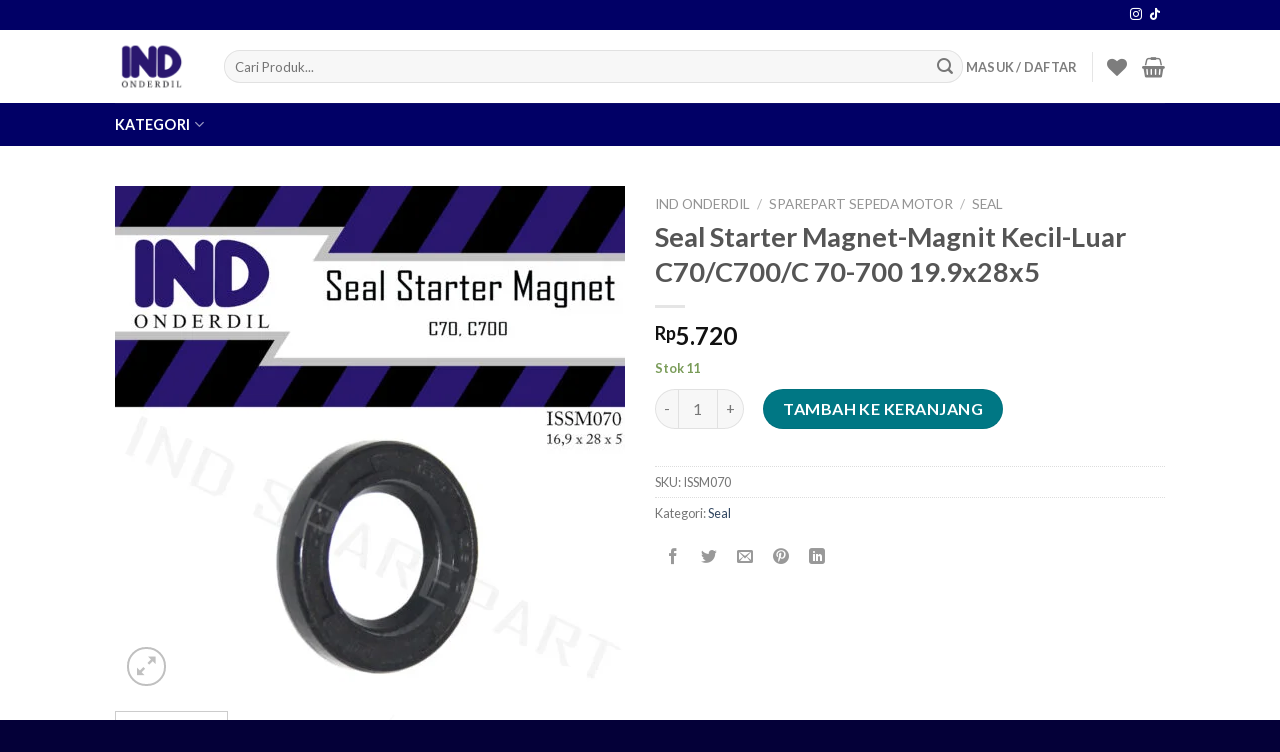

--- FILE ---
content_type: text/html; charset=UTF-8
request_url: https://indonderdil.com/product/seal-starter-magnet-magnit-kecil-luar-c70-c700-c-70-700-19-9x28x5/
body_size: 47096
content:
<!DOCTYPE html>
<!--[if IE 9 ]> <html lang="id" class="ie9 loading-site no-js"> <![endif]-->
<!--[if IE 8 ]> <html lang="id" class="ie8 loading-site no-js"> <![endif]-->
<!--[if (gte IE 9)|!(IE)]><!--><html lang="id" class="loading-site no-js"> <!--<![endif]-->
<head>
	<meta charset="UTF-8" />
	<link rel="profile" href="http://gmpg.org/xfn/11" />
	<link rel="pingback" href="https://indonderdil.com/xmlrpc.php" />

					<script>document.documentElement.className = document.documentElement.className + ' yes-js js_active js'</script>
			<script>(function(html){html.className = html.className.replace(/\bno-js\b/,'js')})(document.documentElement);</script>
<title>Seal Starter Magnet-Magnit Kecil-Luar C70/C700/C 70-700 19.9x28x5 &#8211; IND Onderdil</title>
<meta name='robots' content='max-image-preview:large' />
	<style>img:is([sizes="auto" i], [sizes^="auto," i]) { contain-intrinsic-size: 3000px 1500px }</style>
	<meta name="viewport" content="width=device-width, initial-scale=1, maximum-scale=1" /><link rel='dns-prefetch' href='//cdn.jsdelivr.net' />
<link rel='dns-prefetch' href='//fonts.googleapis.com' />
<link rel="alternate" type="application/rss+xml" title="IND Onderdil &raquo; Feed" href="https://indonderdil.com/feed/" />
<link rel="alternate" type="application/rss+xml" title="IND Onderdil &raquo; Umpan Komentar" href="https://indonderdil.com/comments/feed/" />
<link rel="prefetch" href="https://indonderdil.com/wp-content/themes/flatsome/assets/js/chunk.countup.fe2c1016.js" />
<link rel="prefetch" href="https://indonderdil.com/wp-content/themes/flatsome/assets/js/chunk.sticky-sidebar.a58a6557.js" />
<link rel="prefetch" href="https://indonderdil.com/wp-content/themes/flatsome/assets/js/chunk.tooltips.29144c1c.js" />
<link rel="prefetch" href="https://indonderdil.com/wp-content/themes/flatsome/assets/js/chunk.vendors-popups.947eca5c.js" />
<link rel="prefetch" href="https://indonderdil.com/wp-content/themes/flatsome/assets/js/chunk.vendors-slider.f0d2cbc9.js" />
<script type="text/javascript">
/* <![CDATA[ */
window._wpemojiSettings = {"baseUrl":"https:\/\/s.w.org\/images\/core\/emoji\/16.0.1\/72x72\/","ext":".png","svgUrl":"https:\/\/s.w.org\/images\/core\/emoji\/16.0.1\/svg\/","svgExt":".svg","source":{"concatemoji":"https:\/\/indonderdil.com\/wp-includes\/js\/wp-emoji-release.min.js?ver=6.8.3"}};
/*! This file is auto-generated */
!function(s,n){var o,i,e;function c(e){try{var t={supportTests:e,timestamp:(new Date).valueOf()};sessionStorage.setItem(o,JSON.stringify(t))}catch(e){}}function p(e,t,n){e.clearRect(0,0,e.canvas.width,e.canvas.height),e.fillText(t,0,0);var t=new Uint32Array(e.getImageData(0,0,e.canvas.width,e.canvas.height).data),a=(e.clearRect(0,0,e.canvas.width,e.canvas.height),e.fillText(n,0,0),new Uint32Array(e.getImageData(0,0,e.canvas.width,e.canvas.height).data));return t.every(function(e,t){return e===a[t]})}function u(e,t){e.clearRect(0,0,e.canvas.width,e.canvas.height),e.fillText(t,0,0);for(var n=e.getImageData(16,16,1,1),a=0;a<n.data.length;a++)if(0!==n.data[a])return!1;return!0}function f(e,t,n,a){switch(t){case"flag":return n(e,"\ud83c\udff3\ufe0f\u200d\u26a7\ufe0f","\ud83c\udff3\ufe0f\u200b\u26a7\ufe0f")?!1:!n(e,"\ud83c\udde8\ud83c\uddf6","\ud83c\udde8\u200b\ud83c\uddf6")&&!n(e,"\ud83c\udff4\udb40\udc67\udb40\udc62\udb40\udc65\udb40\udc6e\udb40\udc67\udb40\udc7f","\ud83c\udff4\u200b\udb40\udc67\u200b\udb40\udc62\u200b\udb40\udc65\u200b\udb40\udc6e\u200b\udb40\udc67\u200b\udb40\udc7f");case"emoji":return!a(e,"\ud83e\udedf")}return!1}function g(e,t,n,a){var r="undefined"!=typeof WorkerGlobalScope&&self instanceof WorkerGlobalScope?new OffscreenCanvas(300,150):s.createElement("canvas"),o=r.getContext("2d",{willReadFrequently:!0}),i=(o.textBaseline="top",o.font="600 32px Arial",{});return e.forEach(function(e){i[e]=t(o,e,n,a)}),i}function t(e){var t=s.createElement("script");t.src=e,t.defer=!0,s.head.appendChild(t)}"undefined"!=typeof Promise&&(o="wpEmojiSettingsSupports",i=["flag","emoji"],n.supports={everything:!0,everythingExceptFlag:!0},e=new Promise(function(e){s.addEventListener("DOMContentLoaded",e,{once:!0})}),new Promise(function(t){var n=function(){try{var e=JSON.parse(sessionStorage.getItem(o));if("object"==typeof e&&"number"==typeof e.timestamp&&(new Date).valueOf()<e.timestamp+604800&&"object"==typeof e.supportTests)return e.supportTests}catch(e){}return null}();if(!n){if("undefined"!=typeof Worker&&"undefined"!=typeof OffscreenCanvas&&"undefined"!=typeof URL&&URL.createObjectURL&&"undefined"!=typeof Blob)try{var e="postMessage("+g.toString()+"("+[JSON.stringify(i),f.toString(),p.toString(),u.toString()].join(",")+"));",a=new Blob([e],{type:"text/javascript"}),r=new Worker(URL.createObjectURL(a),{name:"wpTestEmojiSupports"});return void(r.onmessage=function(e){c(n=e.data),r.terminate(),t(n)})}catch(e){}c(n=g(i,f,p,u))}t(n)}).then(function(e){for(var t in e)n.supports[t]=e[t],n.supports.everything=n.supports.everything&&n.supports[t],"flag"!==t&&(n.supports.everythingExceptFlag=n.supports.everythingExceptFlag&&n.supports[t]);n.supports.everythingExceptFlag=n.supports.everythingExceptFlag&&!n.supports.flag,n.DOMReady=!1,n.readyCallback=function(){n.DOMReady=!0}}).then(function(){return e}).then(function(){var e;n.supports.everything||(n.readyCallback(),(e=n.source||{}).concatemoji?t(e.concatemoji):e.wpemoji&&e.twemoji&&(t(e.twemoji),t(e.wpemoji)))}))}((window,document),window._wpemojiSettings);
/* ]]> */
</script>

<style id='wp-emoji-styles-inline-css' type='text/css'>

	img.wp-smiley, img.emoji {
		display: inline !important;
		border: none !important;
		box-shadow: none !important;
		height: 1em !important;
		width: 1em !important;
		margin: 0 0.07em !important;
		vertical-align: -0.1em !important;
		background: none !important;
		padding: 0 !important;
	}
</style>
<style id='wp-block-library-inline-css' type='text/css'>
:root{--wp-admin-theme-color:#007cba;--wp-admin-theme-color--rgb:0,124,186;--wp-admin-theme-color-darker-10:#006ba1;--wp-admin-theme-color-darker-10--rgb:0,107,161;--wp-admin-theme-color-darker-20:#005a87;--wp-admin-theme-color-darker-20--rgb:0,90,135;--wp-admin-border-width-focus:2px;--wp-block-synced-color:#7a00df;--wp-block-synced-color--rgb:122,0,223;--wp-bound-block-color:var(--wp-block-synced-color)}@media (min-resolution:192dpi){:root{--wp-admin-border-width-focus:1.5px}}.wp-element-button{cursor:pointer}:root{--wp--preset--font-size--normal:16px;--wp--preset--font-size--huge:42px}:root .has-very-light-gray-background-color{background-color:#eee}:root .has-very-dark-gray-background-color{background-color:#313131}:root .has-very-light-gray-color{color:#eee}:root .has-very-dark-gray-color{color:#313131}:root .has-vivid-green-cyan-to-vivid-cyan-blue-gradient-background{background:linear-gradient(135deg,#00d084,#0693e3)}:root .has-purple-crush-gradient-background{background:linear-gradient(135deg,#34e2e4,#4721fb 50%,#ab1dfe)}:root .has-hazy-dawn-gradient-background{background:linear-gradient(135deg,#faaca8,#dad0ec)}:root .has-subdued-olive-gradient-background{background:linear-gradient(135deg,#fafae1,#67a671)}:root .has-atomic-cream-gradient-background{background:linear-gradient(135deg,#fdd79a,#004a59)}:root .has-nightshade-gradient-background{background:linear-gradient(135deg,#330968,#31cdcf)}:root .has-midnight-gradient-background{background:linear-gradient(135deg,#020381,#2874fc)}.has-regular-font-size{font-size:1em}.has-larger-font-size{font-size:2.625em}.has-normal-font-size{font-size:var(--wp--preset--font-size--normal)}.has-huge-font-size{font-size:var(--wp--preset--font-size--huge)}.has-text-align-center{text-align:center}.has-text-align-left{text-align:left}.has-text-align-right{text-align:right}#end-resizable-editor-section{display:none}.aligncenter{clear:both}.items-justified-left{justify-content:flex-start}.items-justified-center{justify-content:center}.items-justified-right{justify-content:flex-end}.items-justified-space-between{justify-content:space-between}.screen-reader-text{border:0;clip-path:inset(50%);height:1px;margin:-1px;overflow:hidden;padding:0;position:absolute;width:1px;word-wrap:normal!important}.screen-reader-text:focus{background-color:#ddd;clip-path:none;color:#444;display:block;font-size:1em;height:auto;left:5px;line-height:normal;padding:15px 23px 14px;text-decoration:none;top:5px;width:auto;z-index:100000}html :where(.has-border-color){border-style:solid}html :where([style*=border-top-color]){border-top-style:solid}html :where([style*=border-right-color]){border-right-style:solid}html :where([style*=border-bottom-color]){border-bottom-style:solid}html :where([style*=border-left-color]){border-left-style:solid}html :where([style*=border-width]){border-style:solid}html :where([style*=border-top-width]){border-top-style:solid}html :where([style*=border-right-width]){border-right-style:solid}html :where([style*=border-bottom-width]){border-bottom-style:solid}html :where([style*=border-left-width]){border-left-style:solid}html :where(img[class*=wp-image-]){height:auto;max-width:100%}:where(figure){margin:0 0 1em}html :where(.is-position-sticky){--wp-admin--admin-bar--position-offset:var(--wp-admin--admin-bar--height,0px)}@media screen and (max-width:600px){html :where(.is-position-sticky){--wp-admin--admin-bar--position-offset:0px}}
</style>
<style id='classic-theme-styles-inline-css' type='text/css'>
/*! This file is auto-generated */
.wp-block-button__link{color:#fff;background-color:#32373c;border-radius:9999px;box-shadow:none;text-decoration:none;padding:calc(.667em + 2px) calc(1.333em + 2px);font-size:1.125em}.wp-block-file__button{background:#32373c;color:#fff;text-decoration:none}
</style>
<link rel='stylesheet' id='contact-form-7-css' href='https://indonderdil.com/wp-content/plugins/contact-form-7/includes/css/styles.css?ver=6.1' type='text/css' media='all' />
<link rel='stylesheet' id='photoswipe-css' href='https://indonderdil.com/wp-content/plugins/woocommerce/assets/css/photoswipe/photoswipe.min.css?ver=10.4.3' type='text/css' media='all' />
<link rel='stylesheet' id='photoswipe-default-skin-css' href='https://indonderdil.com/wp-content/plugins/woocommerce/assets/css/photoswipe/default-skin/default-skin.min.css?ver=10.4.3' type='text/css' media='all' />
<style id='woocommerce-inline-inline-css' type='text/css'>
.woocommerce form .form-row .required { visibility: visible; }
</style>
<link rel='stylesheet' id='jubelio_shipment_css_fe-css' href='https://indonderdil.com/wp-content/plugins/jubelio-shipment/assets/css/jubelio-shipment.css?ver=1.9.9' type='text/css' media='' />
<link rel='stylesheet' id='xendit_pg_style-css' href='https://indonderdil.com/wp-content/plugins/woo-xendit-virtual-accounts/assets/css/xendit-pg-style.css?ver=1.0.1' type='text/css' media='all' />
<link rel='stylesheet' id='flatsome-woocommerce-wishlist-css' href='https://indonderdil.com/wp-content/themes/flatsome/inc/integrations/wc-yith-wishlist/wishlist.css?ver=3.10.2' type='text/css' media='all' />
<link rel='stylesheet' id='flatsome-main-css' href='https://indonderdil.com/wp-content/themes/flatsome/assets/css/flatsome.css?ver=3.15.3' type='text/css' media='all' />
<style id='flatsome-main-inline-css' type='text/css'>
@font-face {
				font-family: "fl-icons";
				font-display: block;
				src: url(https://indonderdil.com/wp-content/themes/flatsome/assets/css/icons/fl-icons.eot?v=3.15.3);
				src:
					url(https://indonderdil.com/wp-content/themes/flatsome/assets/css/icons/fl-icons.eot#iefix?v=3.15.3) format("embedded-opentype"),
					url(https://indonderdil.com/wp-content/themes/flatsome/assets/css/icons/fl-icons.woff2?v=3.15.3) format("woff2"),
					url(https://indonderdil.com/wp-content/themes/flatsome/assets/css/icons/fl-icons.ttf?v=3.15.3) format("truetype"),
					url(https://indonderdil.com/wp-content/themes/flatsome/assets/css/icons/fl-icons.woff?v=3.15.3) format("woff"),
					url(https://indonderdil.com/wp-content/themes/flatsome/assets/css/icons/fl-icons.svg?v=3.15.3#fl-icons) format("svg");
			}
</style>
<link rel='stylesheet' id='flatsome-shop-css' href='https://indonderdil.com/wp-content/themes/flatsome/assets/css/flatsome-shop.css?ver=3.15.3' type='text/css' media='all' />
<link rel='stylesheet' id='flatsome-style-css' href='https://indonderdil.com/wp-content/themes/flatsome-child/style.css?ver=3.0' type='text/css' media='all' />
<link rel='stylesheet' id='flatsome-googlefonts-css' href='//fonts.googleapis.com/css?family=Lato%3Aregular%2C700%2C400%2C700%7CDancing+Script%3Aregular%2C400&#038;display=swap&#038;ver=3.9' type='text/css' media='all' />
<script type="text/javascript" src="https://indonderdil.com/wp-includes/js/jquery/jquery.min.js?ver=3.7.1" id="jquery-core-js"></script>
<script type="text/javascript" src="https://indonderdil.com/wp-includes/js/jquery/jquery-migrate.min.js?ver=3.4.1" id="jquery-migrate-js"></script>
<script type="text/javascript" src="https://indonderdil.com/wp-content/plugins/woocommerce/assets/js/jquery-blockui/jquery.blockUI.min.js?ver=2.7.0-wc.10.4.3" id="wc-jquery-blockui-js" defer="defer" data-wp-strategy="defer"></script>
<script type="text/javascript" id="wc-add-to-cart-js-extra">
/* <![CDATA[ */
var wc_add_to_cart_params = {"ajax_url":"\/wp-admin\/admin-ajax.php","wc_ajax_url":"\/?wc-ajax=%%endpoint%%","i18n_view_cart":"Lihat keranjang","cart_url":"https:\/\/indonderdil.com\/cart\/","is_cart":"","cart_redirect_after_add":"no"};
/* ]]> */
</script>
<script type="text/javascript" src="https://indonderdil.com/wp-content/plugins/woocommerce/assets/js/frontend/add-to-cart.min.js?ver=10.4.3" id="wc-add-to-cart-js" defer="defer" data-wp-strategy="defer"></script>
<script type="text/javascript" src="https://indonderdil.com/wp-content/plugins/woocommerce/assets/js/photoswipe/photoswipe.min.js?ver=4.1.1-wc.10.4.3" id="wc-photoswipe-js" defer="defer" data-wp-strategy="defer"></script>
<script type="text/javascript" src="https://indonderdil.com/wp-content/plugins/woocommerce/assets/js/photoswipe/photoswipe-ui-default.min.js?ver=4.1.1-wc.10.4.3" id="wc-photoswipe-ui-default-js" defer="defer" data-wp-strategy="defer"></script>
<script type="text/javascript" id="wc-single-product-js-extra">
/* <![CDATA[ */
var wc_single_product_params = {"i18n_required_rating_text":"Silakan pilih rating","i18n_rating_options":["1 bintang dari 5","2 bintang dari 5","3 bintang dari 5","4 bintang dari 5","5 bintang dari 5"],"i18n_product_gallery_trigger_text":"Lihat galeri gambar layar penuh","review_rating_required":"yes","flexslider":{"rtl":false,"animation":"slide","smoothHeight":true,"directionNav":false,"controlNav":"thumbnails","slideshow":false,"animationSpeed":500,"animationLoop":false,"allowOneSlide":false},"zoom_enabled":"","zoom_options":[],"photoswipe_enabled":"1","photoswipe_options":{"shareEl":false,"closeOnScroll":false,"history":false,"hideAnimationDuration":0,"showAnimationDuration":0},"flexslider_enabled":""};
/* ]]> */
</script>
<script type="text/javascript" src="https://indonderdil.com/wp-content/plugins/woocommerce/assets/js/frontend/single-product.min.js?ver=10.4.3" id="wc-single-product-js" defer="defer" data-wp-strategy="defer"></script>
<script type="text/javascript" src="https://indonderdil.com/wp-content/plugins/woocommerce/assets/js/js-cookie/js.cookie.min.js?ver=2.1.4-wc.10.4.3" id="wc-js-cookie-js" defer="defer" data-wp-strategy="defer"></script>
<script type="text/javascript" id="woocommerce-js-extra">
/* <![CDATA[ */
var woocommerce_params = {"ajax_url":"\/wp-admin\/admin-ajax.php","wc_ajax_url":"\/?wc-ajax=%%endpoint%%","i18n_password_show":"Tampilkan kata sandi","i18n_password_hide":"Sembunyikan kata sandi"};
/* ]]> */
</script>
<script type="text/javascript" src="https://indonderdil.com/wp-content/plugins/woocommerce/assets/js/frontend/woocommerce.min.js?ver=10.4.3" id="woocommerce-js" defer="defer" data-wp-strategy="defer"></script>
<link rel="https://api.w.org/" href="https://indonderdil.com/wp-json/" /><link rel="alternate" title="JSON" type="application/json" href="https://indonderdil.com/wp-json/wp/v2/product/7892" /><link rel="EditURI" type="application/rsd+xml" title="RSD" href="https://indonderdil.com/xmlrpc.php?rsd" />
<meta name="generator" content="WordPress 6.8.3" />
<meta name="generator" content="WooCommerce 10.4.3" />
<link rel="canonical" href="https://indonderdil.com/product/seal-starter-magnet-magnit-kecil-luar-c70-c700-c-70-700-19-9x28x5/" />
<link rel='shortlink' href='https://indonderdil.com/?p=7892' />
<link rel="alternate" title="oEmbed (JSON)" type="application/json+oembed" href="https://indonderdil.com/wp-json/oembed/1.0/embed?url=https%3A%2F%2Findonderdil.com%2Fproduct%2Fseal-starter-magnet-magnit-kecil-luar-c70-c700-c-70-700-19-9x28x5%2F" />
<link rel="alternate" title="oEmbed (XML)" type="text/xml+oembed" href="https://indonderdil.com/wp-json/oembed/1.0/embed?url=https%3A%2F%2Findonderdil.com%2Fproduct%2Fseal-starter-magnet-magnit-kecil-luar-c70-c700-c-70-700-19-9x28x5%2F&#038;format=xml" />
<style>.bg{opacity: 0; transition: opacity 1s; -webkit-transition: opacity 1s;} .bg-loaded{opacity: 1;}</style><!--[if IE]><link rel="stylesheet" type="text/css" href="https://indonderdil.com/wp-content/themes/flatsome/assets/css/ie-fallback.css"><script src="//cdnjs.cloudflare.com/ajax/libs/html5shiv/3.6.1/html5shiv.js"></script><script>var head = document.getElementsByTagName('head')[0],style = document.createElement('style');style.type = 'text/css';style.styleSheet.cssText = ':before,:after{content:none !important';head.appendChild(style);setTimeout(function(){head.removeChild(style);}, 0);</script><script src="https://indonderdil.com/wp-content/themes/flatsome/assets/libs/ie-flexibility.js"></script><![endif]-->	<noscript><style>.woocommerce-product-gallery{ opacity: 1 !important; }</style></noscript>
	<link rel="icon" href="https://indonderdil.com/wp-content/uploads/2025/07/cropped-300x300-logo-biru-tua-web-32x32.png" sizes="32x32" />
<link rel="icon" href="https://indonderdil.com/wp-content/uploads/2025/07/cropped-300x300-logo-biru-tua-web-192x192.png" sizes="192x192" />
<link rel="apple-touch-icon" href="https://indonderdil.com/wp-content/uploads/2025/07/cropped-300x300-logo-biru-tua-web-180x180.png" />
<meta name="msapplication-TileImage" content="https://indonderdil.com/wp-content/uploads/2025/07/cropped-300x300-logo-biru-tua-web-270x270.png" />
<style id="custom-css" type="text/css">:root {--primary-color: #11519B;}.header-main{height: 73px}#logo img{max-height: 73px}#logo{width:79px;}.header-bottom{min-height: 20px}.header-top{min-height: 30px}.transparent .header-main{height: 90px}.transparent #logo img{max-height: 90px}.has-transparent + .page-title:first-of-type,.has-transparent + #main > .page-title,.has-transparent + #main > div > .page-title,.has-transparent + #main .page-header-wrapper:first-of-type .page-title{padding-top: 170px;}.header.show-on-scroll,.stuck .header-main{height:70px!important}.stuck #logo img{max-height: 70px!important}.search-form{ width: 100%;}.header-bg-color {background-color: rgba(255,255,255,0.9)}.header-bottom {background-color: #010066}.top-bar-nav > li > a{line-height: 16px }.header-main .nav > li > a{line-height: 16px }@media (max-width: 549px) {.header-main{height: 70px}#logo img{max-height: 70px}}.nav-dropdown-has-arrow.nav-dropdown-has-border li.has-dropdown:before{border-bottom-color: #FFFFFF;}.nav .nav-dropdown{border-color: #FFFFFF }.nav-dropdown-has-arrow li.has-dropdown:after{border-bottom-color: #FFFFFF;}.nav .nav-dropdown{background-color: #FFFFFF}.header-top{background-color:#010066!important;}/* Color */.accordion-title.active, .has-icon-bg .icon .icon-inner,.logo a, .primary.is-underline, .primary.is-link, .badge-outline .badge-inner, .nav-outline > li.active> a,.nav-outline >li.active > a, .cart-icon strong,[data-color='primary'], .is-outline.primary{color: #11519B;}/* Color !important */[data-text-color="primary"]{color: #11519B!important;}/* Background Color */[data-text-bg="primary"]{background-color: #11519B;}/* Background */.scroll-to-bullets a,.featured-title, .label-new.menu-item > a:after, .nav-pagination > li > .current,.nav-pagination > li > span:hover,.nav-pagination > li > a:hover,.has-hover:hover .badge-outline .badge-inner,button[type="submit"], .button.wc-forward:not(.checkout):not(.checkout-button), .button.submit-button, .button.primary:not(.is-outline),.featured-table .title,.is-outline:hover, .has-icon:hover .icon-label,.nav-dropdown-bold .nav-column li > a:hover, .nav-dropdown.nav-dropdown-bold > li > a:hover, .nav-dropdown-bold.dark .nav-column li > a:hover, .nav-dropdown.nav-dropdown-bold.dark > li > a:hover, .header-vertical-menu__opener ,.is-outline:hover, .tagcloud a:hover,.grid-tools a, input[type='submit']:not(.is-form), .box-badge:hover .box-text, input.button.alt,.nav-box > li > a:hover,.nav-box > li.active > a,.nav-pills > li.active > a ,.current-dropdown .cart-icon strong, .cart-icon:hover strong, .nav-line-bottom > li > a:before, .nav-line-grow > li > a:before, .nav-line > li > a:before,.banner, .header-top, .slider-nav-circle .flickity-prev-next-button:hover svg, .slider-nav-circle .flickity-prev-next-button:hover .arrow, .primary.is-outline:hover, .button.primary:not(.is-outline), input[type='submit'].primary, input[type='submit'].primary, input[type='reset'].button, input[type='button'].primary, .badge-inner{background-color: #11519B;}/* Border */.nav-vertical.nav-tabs > li.active > a,.scroll-to-bullets a.active,.nav-pagination > li > .current,.nav-pagination > li > span:hover,.nav-pagination > li > a:hover,.has-hover:hover .badge-outline .badge-inner,.accordion-title.active,.featured-table,.is-outline:hover, .tagcloud a:hover,blockquote, .has-border, .cart-icon strong:after,.cart-icon strong,.blockUI:before, .processing:before,.loading-spin, .slider-nav-circle .flickity-prev-next-button:hover svg, .slider-nav-circle .flickity-prev-next-button:hover .arrow, .primary.is-outline:hover{border-color: #11519B}.nav-tabs > li.active > a{border-top-color: #11519B}.widget_shopping_cart_content .blockUI.blockOverlay:before { border-left-color: #11519B }.woocommerce-checkout-review-order .blockUI.blockOverlay:before { border-left-color: #11519B }/* Fill */.slider .flickity-prev-next-button:hover svg,.slider .flickity-prev-next-button:hover .arrow{fill: #11519B;}/* Background Color */[data-icon-label]:after, .secondary.is-underline:hover,.secondary.is-outline:hover,.icon-label,.button.secondary:not(.is-outline),.button.alt:not(.is-outline), .badge-inner.on-sale, .button.checkout, .single_add_to_cart_button, .current .breadcrumb-step{ background-color:#007784; }[data-text-bg="secondary"]{background-color: #007784;}/* Color */.secondary.is-underline,.secondary.is-link, .secondary.is-outline,.stars a.active, .star-rating:before, .woocommerce-page .star-rating:before,.star-rating span:before, .color-secondary{color: #007784}/* Color !important */[data-text-color="secondary"]{color: #007784!important;}/* Border */.secondary.is-outline:hover{border-color:#007784}body{font-family:"Lato", sans-serif}body{font-weight: 400}.nav > li > a {font-family:"Lato", sans-serif;}.mobile-sidebar-levels-2 .nav > li > ul > li > a {font-family:"Lato", sans-serif;}.nav > li > a {font-weight: 700;}.mobile-sidebar-levels-2 .nav > li > ul > li > a {font-weight: 700;}h1,h2,h3,h4,h5,h6,.heading-font, .off-canvas-center .nav-sidebar.nav-vertical > li > a{font-family: "Lato", sans-serif;}h1,h2,h3,h4,h5,h6,.heading-font,.banner h1,.banner h2{font-weight: 700;}.alt-font{font-family: "Dancing Script", sans-serif;}.alt-font{font-weight: 400!important;}.header:not(.transparent) .header-bottom-nav.nav > li > a{color: #ffffff;}.header:not(.transparent) .header-bottom-nav.nav > li > a:hover,.header:not(.transparent) .header-bottom-nav.nav > li.active > a,.header:not(.transparent) .header-bottom-nav.nav > li.current > a,.header:not(.transparent) .header-bottom-nav.nav > li > a.active,.header:not(.transparent) .header-bottom-nav.nav > li > a.current{color: #ffffff;}.header-bottom-nav.nav-line-bottom > li > a:before,.header-bottom-nav.nav-line-grow > li > a:before,.header-bottom-nav.nav-line > li > a:before,.header-bottom-nav.nav-box > li > a:hover,.header-bottom-nav.nav-box > li.active > a,.header-bottom-nav.nav-pills > li > a:hover,.header-bottom-nav.nav-pills > li.active > a{color:#FFF!important;background-color: #ffffff;}.shop-page-title.featured-title .title-overlay{background-color: rgba(255,255,255,0.75);}.current .breadcrumb-step, [data-icon-label]:after, .button#place_order,.button.checkout,.checkout-button,.single_add_to_cart_button.button{background-color: #007784!important }@media screen and (min-width: 550px){.products .box-vertical .box-image{min-width: 247px!important;width: 247px!important;}}.footer-2{background-color: #010066}.absolute-footer, html{background-color: #040038}button[name='update_cart'] { display: none; }.label-new.menu-item > a:after{content:"New";}.label-hot.menu-item > a:after{content:"Hot";}.label-sale.menu-item > a:after{content:"Sale";}.label-popular.menu-item > a:after{content:"Popular";}</style>		<style type="text/css" id="wp-custom-css">
			.menu-wrap {
	background-color:#53bd84; 
	height:50px; 
	line-height:50px; 
	position:relative;
	width:770px;
	margin:auto;
	margin-top:80px;
.woocommerce .button.alt,
.woocommerce .checkout-button,
.woocommerce button.button.alt,
.woocommerce button.checkout-button {
    background-color: #0073aa !important;
    color: #fff !important;
    border-color: #0073aa !important;
}

}
		</style>
		</head>

<body class="wp-singular product-template-default single single-product postid-7892 wp-theme-flatsome wp-child-theme-flatsome-child theme-flatsome woocommerce woocommerce-page woocommerce-no-js lightbox nav-dropdown-has-arrow nav-dropdown-has-shadow nav-dropdown-has-border mobile-submenu-slide mobile-submenu-slide-levels-1">


<a class="skip-link screen-reader-text" href="#main">Skip to content</a>

<div id="wrapper">

	
	<header id="header" class="header has-sticky sticky-fade">
		<div class="header-wrapper">
			<div id="top-bar" class="header-top hide-for-sticky nav-dark hide-for-medium">
    <div class="flex-row container">
      <div class="flex-col hide-for-medium flex-left">
          <ul class="nav nav-left medium-nav-center nav-small  nav-line-bottom">
                        </ul>
      </div>

      <div class="flex-col hide-for-medium flex-center">
          <ul class="nav nav-center nav-small  nav-line-bottom">
                        </ul>
      </div>

      <div class="flex-col hide-for-medium flex-right">
         <ul class="nav top-bar-nav nav-right nav-small  nav-line-bottom">
              <li class="html header-social-icons ml-0">
	<div class="social-icons follow-icons" ><a href="https://www.instagram.com/INDONDERDIL/" target="_blank" rel="noopener noreferrer nofollow" data-label="Instagram" class="icon plain  instagram tooltip" title="Follow on Instagram" aria-label="Follow on Instagram"><i class="icon-instagram" ></i></a><a href="https://www.tiktok.com/@indonderdil" target="_blank" rel="noopener noreferrer nofollow" data-label="TikTok" class="icon plain tiktok tooltip" title="Follow on TikTok" aria-label="Follow on TikTok"><i class="icon-tiktok" ></i></a></div></li>          </ul>
      </div>

      
    </div>
</div>
<div id="masthead" class="header-main ">
      <div class="header-inner flex-row container logo-left medium-logo-center" role="navigation">

          <!-- Logo -->
          <div id="logo" class="flex-col logo">
            
<!-- Header logo -->
<a href="https://indonderdil.com/" title="IND Onderdil - Official Website" rel="home">
		<img width="300" height="300" src="https://indonderdil.com/wp-content/uploads/2025/09/300x300-logo-biru-tua.png" class="header_logo header-logo" alt="IND Onderdil"/><img  width="300" height="300" src="https://indonderdil.com/wp-content/uploads/2025/09/300x300-logo-biru-tua.png" class="header-logo-dark" alt="IND Onderdil"/></a>
          </div>

          <!-- Mobile Left Elements -->
          <div class="flex-col show-for-medium flex-left">
            <ul class="mobile-nav nav nav-left ">
              <li class="nav-icon has-icon">
  		<a href="#" data-open="#main-menu" data-pos="left" data-bg="main-menu-overlay" data-color="" class="is-small" aria-label="Menu" aria-controls="main-menu" aria-expanded="false">
		
		  <i class="icon-menu" ></i>
		  <span class="menu-title uppercase hide-for-small">Menu</span>		</a>
	</li><li class="html header-social-icons ml-0">
	<div class="social-icons follow-icons" ><a href="https://www.instagram.com/INDONDERDIL/" target="_blank" rel="noopener noreferrer nofollow" data-label="Instagram" class="icon plain  instagram tooltip" title="Follow on Instagram" aria-label="Follow on Instagram"><i class="icon-instagram" ></i></a><a href="https://www.tiktok.com/@indonderdil" target="_blank" rel="noopener noreferrer nofollow" data-label="TikTok" class="icon plain tiktok tooltip" title="Follow on TikTok" aria-label="Follow on TikTok"><i class="icon-tiktok" ></i></a></div></li>            </ul>
          </div>

          <!-- Left Elements -->
          <div class="flex-col hide-for-medium flex-left
            flex-grow">
            <ul class="header-nav header-nav-main nav nav-left  nav-uppercase" >
              <li class="header-search-form search-form html relative has-icon">
	<div class="header-search-form-wrapper">
		<div class="searchform-wrapper ux-search-box relative form-flat is-normal"><form role="search" method="get" class="searchform" action="https://indonderdil.com/">
	<div class="flex-row relative">
						<div class="flex-col flex-grow">
			<label class="screen-reader-text" for="woocommerce-product-search-field-0">Pencarian untuk:</label>
			<input type="search" id="woocommerce-product-search-field-0" class="search-field mb-0" placeholder="Cari Produk..." value="" name="s" />
			<input type="hidden" name="post_type" value="product" />
					</div>
		<div class="flex-col">
			<button type="submit" value="Cari" class="ux-search-submit submit-button secondary button icon mb-0" aria-label="Submit">
				<i class="icon-search" ></i>			</button>
		</div>
	</div>
	<div class="live-search-results text-left z-top"></div>
</form>
</div>	</div>
</li>            </ul>
          </div>

          <!-- Right Elements -->
          <div class="flex-col hide-for-medium flex-right">
            <ul class="header-nav header-nav-main nav nav-right  nav-uppercase">
              <li class="account-item has-icon
    "
>

<a href="https://indonderdil.com/my-account/"
    class="nav-top-link nav-top-not-logged-in is-small"
    data-open="#login-form-popup"  >
    <span>
    Masuk     / Daftar  </span>
  
</a>



</li>
<li class="header-divider"></li><li class="header-wishlist-icon">
    <a href="https://indonderdil.com/my-account/wishlist/" class="wishlist-link is-small">
  	          <i class="wishlist-icon icon-heart"
        >
      </i>
      </a>
  </li><li class="cart-item has-icon">

	<a href="https://indonderdil.com/cart/" class="header-cart-link off-canvas-toggle nav-top-link is-small" data-open="#cart-popup" data-class="off-canvas-cart" title="Keranjang" data-pos="right">


    <i class="icon-shopping-basket"
    data-icon-label="0">
  </i>
  </a>



  <!-- Cart Sidebar Popup -->
  <div id="cart-popup" class="mfp-hide widget_shopping_cart">
  <div class="cart-popup-inner inner-padding">
      <div class="cart-popup-title text-center">
          <h4 class="uppercase">Keranjang</h4>
          <div class="is-divider"></div>
      </div>
      <div class="widget_shopping_cart_content">
          

	<p class="woocommerce-mini-cart__empty-message">Tidak ada produk di keranjang.</p>


      </div>
            <div class="cart-sidebar-content relative"></div>  </div>
  </div>

</li>
            </ul>
          </div>

          <!-- Mobile Right Elements -->
          <div class="flex-col show-for-medium flex-right">
            <ul class="mobile-nav nav nav-right ">
              <li class="account-item has-icon">
	<a href="https://indonderdil.com/my-account/"
	class="account-link-mobile is-small" title="Akun Saya">
	  <i class="icon-user" ></i>	</a>
</li>
<li class="header-wishlist-icon has-icon">
	        <a href="https://indonderdil.com/my-account/wishlist/" class="wishlist-link ">
            <i class="wishlist-icon icon-heart"
			   >
            </i>
        </a>
    </li>
<li class="cart-item has-icon">

      <a href="https://indonderdil.com/cart/" class="header-cart-link off-canvas-toggle nav-top-link is-small" data-open="#cart-popup" data-class="off-canvas-cart" title="Keranjang" data-pos="right">
  
    <i class="icon-shopping-basket"
    data-icon-label="0">
  </i>
  </a>

</li>
            </ul>
          </div>

      </div>
     
            <div class="container"><div class="top-divider full-width"></div></div>
      </div><div id="wide-nav" class="header-bottom wide-nav nav-dark">
    <div class="flex-row container">

                        <div class="flex-col hide-for-medium flex-left">
                <ul class="nav header-nav header-bottom-nav nav-left  nav-line-bottom nav-size-medium nav-uppercase">
                    <li id="menu-item-8926" class="menu-item menu-item-type-custom menu-item-object-custom menu-item-has-children menu-item-8926 menu-item-design-default has-dropdown"><a href="#" class="nav-top-link">Kategori<i class="icon-angle-down" ></i></a>
<ul class="sub-menu nav-dropdown nav-dropdown-simple">
	<li id="menu-item-9002" class="menu-item menu-item-type-custom menu-item-object-custom menu-item-9002"><a href="https://indonderdil.com/product-category/handle/">Handle</a></li>
	<li id="menu-item-9468" class="menu-item menu-item-type-custom menu-item-object-custom menu-item-9468"><a href="https://indonderdil.com/product-category/baut-mur/">Baut &#038; Mur</a></li>
	<li id="menu-item-9469" class="menu-item menu-item-type-custom menu-item-object-custom menu-item-9469"><a href="https://indonderdil.com/product-category/besi/">Perbesian</a></li>
	<li id="menu-item-9471" class="menu-item menu-item-type-custom menu-item-object-custom menu-item-9471"><a href="https://indonderdil.com/product-category/bosh/">Bosh</a></li>
	<li id="menu-item-9472" class="menu-item menu-item-type-custom menu-item-object-custom menu-item-9472"><a href="https://indonderdil.com/product-category/cover/">Cover</a></li>
	<li id="menu-item-9473" class="menu-item menu-item-type-custom menu-item-object-custom menu-item-9473"><a href="https://indonderdil.com/product-category/driven-face-drive-face/">Driven Face</a></li>
	<li id="menu-item-9474" class="menu-item menu-item-type-custom menu-item-object-custom menu-item-9474"><a href="https://indonderdil.com/product-category/footstep-karet-barstep/">Footstep</a></li>
	<li id="menu-item-9475" class="menu-item menu-item-type-custom menu-item-object-custom menu-item-9475"><a href="https://indonderdil.com/product-category/gasket-packing/">Gasket / Paking</a></li>
	<li id="menu-item-9476" class="menu-item menu-item-type-custom menu-item-object-custom menu-item-9476"><a href="https://indonderdil.com/product-category/kampas/">Kampas</a></li>
	<li id="menu-item-9477" class="menu-item menu-item-type-custom menu-item-object-custom menu-item-9477"><a href="https://indonderdil.com/product-category/karbon/">Karbon</a></li>
	<li id="menu-item-9478" class="menu-item menu-item-type-custom menu-item-object-custom menu-item-9478"><a href="https://indonderdil.com/product-category/karet-oring/">Karet &#038; Oring</a></li>
	<li id="menu-item-9479" class="menu-item menu-item-type-custom menu-item-object-custom menu-item-9479"><a href="https://indonderdil.com/product-category/mika/">Mika</a></li>
	<li id="menu-item-9480" class="menu-item menu-item-type-custom menu-item-object-custom menu-item-9480"><a href="https://indonderdil.com/product-category/per/">Per</a></li>
	<li id="menu-item-9481" class="menu-item menu-item-type-custom menu-item-object-custom menu-item-9481"><a href="https://indonderdil.com/product-category/repair-kit/">Repair Kit</a></li>
	<li id="menu-item-9483" class="menu-item menu-item-type-custom menu-item-object-custom menu-item-9483"><a href="https://indonderdil.com/product-category/ring/">Ring</a></li>
	<li id="menu-item-9484" class="menu-item menu-item-type-custom menu-item-object-custom menu-item-9484"><a href="https://indonderdil.com/product-category/saklar/">Saklar</a></li>
	<li id="menu-item-9485" class="menu-item menu-item-type-custom menu-item-object-custom menu-item-9485"><a href="https://indonderdil.com/product-category/seal/">Seal</a></li>
	<li id="menu-item-9486" class="menu-item menu-item-type-custom menu-item-object-custom menu-item-9486"><a href="https://indonderdil.com/product-category/spion/">Spion</a></li>
	<li id="menu-item-9487" class="menu-item menu-item-type-custom menu-item-object-custom menu-item-9487"><a href="https://indonderdil.com/product-category/switch/">Switch</a></li>
	<li id="menu-item-8893" class="menu-item menu-item-type-custom menu-item-object-custom menu-item-8893"><a href="https://indonderdil.com/product-category/kategori-lainnya/">Kategori Lainnya</a></li>
	<li id="menu-item-9488" class="menu-item menu-item-type-custom menu-item-object-custom menu-item-9488"><a href="https://indonderdil.com/product-category/variasi/">Variasi</a></li>
</ul>
</li>
                </ul>
            </div>
            
            
                        <div class="flex-col hide-for-medium flex-right flex-grow">
              <ul class="nav header-nav header-bottom-nav nav-right  nav-line-bottom nav-size-medium nav-uppercase">
                                 </ul>
            </div>
            
                          <div class="flex-col show-for-medium flex-grow">
                  <ul class="nav header-bottom-nav nav-center mobile-nav  nav-line-bottom nav-size-medium nav-uppercase">
                      <li class="header-search-form search-form html relative has-icon">
	<div class="header-search-form-wrapper">
		<div class="searchform-wrapper ux-search-box relative form-flat is-normal"><form role="search" method="get" class="searchform" action="https://indonderdil.com/">
	<div class="flex-row relative">
						<div class="flex-col flex-grow">
			<label class="screen-reader-text" for="woocommerce-product-search-field-1">Pencarian untuk:</label>
			<input type="search" id="woocommerce-product-search-field-1" class="search-field mb-0" placeholder="Cari Produk..." value="" name="s" />
			<input type="hidden" name="post_type" value="product" />
					</div>
		<div class="flex-col">
			<button type="submit" value="Cari" class="ux-search-submit submit-button secondary button icon mb-0" aria-label="Submit">
				<i class="icon-search" ></i>			</button>
		</div>
	</div>
	<div class="live-search-results text-left z-top"></div>
</form>
</div>	</div>
</li>                  </ul>
              </div>
            
    </div>
</div>

<div class="header-bg-container fill"><div class="header-bg-image fill"></div><div class="header-bg-color fill"></div></div>		</div>
	</header>

	
	<main id="main" class="">

	<div class="shop-container">
		
			<div class="container">
	<div class="woocommerce-notices-wrapper"></div></div>
<div id="product-7892" class="product type-product post-7892 status-publish first instock product_cat-seal has-post-thumbnail purchasable product-type-simple">
	<div class="product-container">
  <div class="product-main">
    <div class="row content-row mb-0">

    	<div class="product-gallery large-6 col">
    	
<div class="product-images relative mb-half has-hover woocommerce-product-gallery woocommerce-product-gallery--with-images woocommerce-product-gallery--columns-4 images" data-columns="4">

  <div class="badge-container is-larger absolute left top z-1">
</div>

  <div class="image-tools absolute top show-on-hover right z-3">
    		<div class="wishlist-icon">
			<button class="wishlist-button button is-outline circle icon" aria-label="Wishlist">
				<i class="icon-heart" ></i>			</button>
			<div class="wishlist-popup dark">
				
<div
	class="yith-wcwl-add-to-wishlist add-to-wishlist-7892 yith-wcwl-add-to-wishlist--link-style yith-wcwl-add-to-wishlist--single wishlist-fragment on-first-load"
	data-fragment-ref="7892"
	data-fragment-options="{&quot;base_url&quot;:&quot;&quot;,&quot;product_id&quot;:7892,&quot;parent_product_id&quot;:0,&quot;product_type&quot;:&quot;simple&quot;,&quot;is_single&quot;:true,&quot;in_default_wishlist&quot;:false,&quot;show_view&quot;:true,&quot;browse_wishlist_text&quot;:&quot;Lihat Wishlist Saya&quot;,&quot;already_in_wishslist_text&quot;:&quot;Produk Sudah ada di Wishlist&quot;,&quot;product_added_text&quot;:&quot;Produk Sudah Ditambahkan&quot;,&quot;available_multi_wishlist&quot;:false,&quot;disable_wishlist&quot;:false,&quot;show_count&quot;:false,&quot;ajax_loading&quot;:false,&quot;loop_position&quot;:&quot;before_image&quot;,&quot;item&quot;:&quot;add_to_wishlist&quot;}"
>
			
			<!-- ADD TO WISHLIST -->
			
<div class="yith-wcwl-add-button">
		<a
		href="?add_to_wishlist=7892&#038;_wpnonce=de1089fb43"
		class="add_to_wishlist single_add_to_wishlist"
		data-product-id="7892"
		data-product-type="simple"
		data-original-product-id="0"
		data-title="Tambahkan ke Wishlist"
		rel="nofollow"
	>
		<svg id="yith-wcwl-icon-heart-outline" class="yith-wcwl-icon-svg" fill="none" stroke-width="1.5" stroke="currentColor" viewBox="0 0 24 24" xmlns="http://www.w3.org/2000/svg">
  <path stroke-linecap="round" stroke-linejoin="round" d="M21 8.25c0-2.485-2.099-4.5-4.688-4.5-1.935 0-3.597 1.126-4.312 2.733-.715-1.607-2.377-2.733-4.313-2.733C5.1 3.75 3 5.765 3 8.25c0 7.22 9 12 9 12s9-4.78 9-12Z"></path>
</svg>		<span>Tambahkan ke Wishlist</span>
	</a>
</div>

			<!-- COUNT TEXT -->
			
			</div>
			</div>
		</div>
		  </div>

  <figure class="woocommerce-product-gallery__wrapper product-gallery-slider slider slider-nav-small mb-half"
        data-flickity-options='{
                "cellAlign": "center",
                "wrapAround": true,
                "autoPlay": false,
                "prevNextButtons":true,
                "adaptiveHeight": true,
                "imagesLoaded": true,
                "lazyLoad": 1,
                "dragThreshold" : 15,
                "pageDots": false,
                "rightToLeft": false       }'>
    <div data-thumb="https://indonderdil.com/wp-content/uploads/2020/04/6b74eaf2-e796-49aa-ba16-b5c7d4d6e9c1-100x100.jpeg" data-thumb-alt="" class="woocommerce-product-gallery__image slide first"><a href="https://indonderdil.com/wp-content/uploads/2020/04/6b74eaf2-e796-49aa-ba16-b5c7d4d6e9c1.jpeg"><img width="510" height="510" src="https://indonderdil.com/wp-content/uploads/2020/04/6b74eaf2-e796-49aa-ba16-b5c7d4d6e9c1-510x510.jpeg" class="wp-post-image skip-lazy" alt="" title="6b74eaf2-e796-49aa-ba16-b5c7d4d6e9c1" data-caption="" data-src="https://indonderdil.com/wp-content/uploads/2020/04/6b74eaf2-e796-49aa-ba16-b5c7d4d6e9c1.jpeg" data-large_image="https://indonderdil.com/wp-content/uploads/2020/04/6b74eaf2-e796-49aa-ba16-b5c7d4d6e9c1.jpeg" data-large_image_width="2000" data-large_image_height="2000" decoding="async" fetchpriority="high" srcset="https://indonderdil.com/wp-content/uploads/2020/04/6b74eaf2-e796-49aa-ba16-b5c7d4d6e9c1-510x510.jpeg 510w, https://indonderdil.com/wp-content/uploads/2020/04/6b74eaf2-e796-49aa-ba16-b5c7d4d6e9c1-247x247.jpeg 247w, https://indonderdil.com/wp-content/uploads/2020/04/6b74eaf2-e796-49aa-ba16-b5c7d4d6e9c1-100x100.jpeg 100w, https://indonderdil.com/wp-content/uploads/2020/04/6b74eaf2-e796-49aa-ba16-b5c7d4d6e9c1-400x400.jpeg 400w, https://indonderdil.com/wp-content/uploads/2020/04/6b74eaf2-e796-49aa-ba16-b5c7d4d6e9c1-800x800.jpeg 800w, https://indonderdil.com/wp-content/uploads/2020/04/6b74eaf2-e796-49aa-ba16-b5c7d4d6e9c1-280x280.jpeg 280w, https://indonderdil.com/wp-content/uploads/2020/04/6b74eaf2-e796-49aa-ba16-b5c7d4d6e9c1-768x768.jpeg 768w, https://indonderdil.com/wp-content/uploads/2020/04/6b74eaf2-e796-49aa-ba16-b5c7d4d6e9c1-1536x1536.jpeg 1536w, https://indonderdil.com/wp-content/uploads/2020/04/6b74eaf2-e796-49aa-ba16-b5c7d4d6e9c1.jpeg 2000w" sizes="(max-width: 510px) 100vw, 510px" /></a></div><div data-thumb="https://indonderdil.com/wp-content/uploads/2020/04/b8796bbc-ebe3-4fd6-b8df-d6aafe24d571-100x100.jpeg" data-thumb-alt="" class="woocommerce-product-gallery__image slide"><a href="https://indonderdil.com/wp-content/uploads/2020/04/b8796bbc-ebe3-4fd6-b8df-d6aafe24d571.jpeg"><img width="510" height="510" src="https://indonderdil.com/wp-content/uploads/2020/04/b8796bbc-ebe3-4fd6-b8df-d6aafe24d571-510x510.jpeg" class="skip-lazy" alt="" title="b8796bbc-ebe3-4fd6-b8df-d6aafe24d571" data-caption="" data-src="https://indonderdil.com/wp-content/uploads/2020/04/b8796bbc-ebe3-4fd6-b8df-d6aafe24d571.jpeg" data-large_image="https://indonderdil.com/wp-content/uploads/2020/04/b8796bbc-ebe3-4fd6-b8df-d6aafe24d571.jpeg" data-large_image_width="2377" data-large_image_height="2378" decoding="async" srcset="https://indonderdil.com/wp-content/uploads/2020/04/b8796bbc-ebe3-4fd6-b8df-d6aafe24d571-510x510.jpeg 510w, https://indonderdil.com/wp-content/uploads/2020/04/b8796bbc-ebe3-4fd6-b8df-d6aafe24d571-247x247.jpeg 247w, https://indonderdil.com/wp-content/uploads/2020/04/b8796bbc-ebe3-4fd6-b8df-d6aafe24d571-100x100.jpeg 100w, https://indonderdil.com/wp-content/uploads/2020/04/b8796bbc-ebe3-4fd6-b8df-d6aafe24d571-400x400.jpeg 400w, https://indonderdil.com/wp-content/uploads/2020/04/b8796bbc-ebe3-4fd6-b8df-d6aafe24d571-800x800.jpeg 800w, https://indonderdil.com/wp-content/uploads/2020/04/b8796bbc-ebe3-4fd6-b8df-d6aafe24d571-280x280.jpeg 280w, https://indonderdil.com/wp-content/uploads/2020/04/b8796bbc-ebe3-4fd6-b8df-d6aafe24d571-768x768.jpeg 768w, https://indonderdil.com/wp-content/uploads/2020/04/b8796bbc-ebe3-4fd6-b8df-d6aafe24d571-1536x1536.jpeg 1536w, https://indonderdil.com/wp-content/uploads/2020/04/b8796bbc-ebe3-4fd6-b8df-d6aafe24d571-2048x2048.jpeg 2048w" sizes="(max-width: 510px) 100vw, 510px" /></a></div><div data-thumb="https://indonderdil.com/wp-content/uploads/2020/04/5a228fb3-4cc5-4e06-a0e3-35e0ae8945fe-100x100.jpeg" data-thumb-alt="" class="woocommerce-product-gallery__image slide"><a href="https://indonderdil.com/wp-content/uploads/2020/04/5a228fb3-4cc5-4e06-a0e3-35e0ae8945fe.jpeg"><img width="510" height="510" src="https://indonderdil.com/wp-content/uploads/2020/04/5a228fb3-4cc5-4e06-a0e3-35e0ae8945fe-510x510.jpeg" class="skip-lazy" alt="" title="5a228fb3-4cc5-4e06-a0e3-35e0ae8945fe" data-caption="" data-src="https://indonderdil.com/wp-content/uploads/2020/04/5a228fb3-4cc5-4e06-a0e3-35e0ae8945fe.jpeg" data-large_image="https://indonderdil.com/wp-content/uploads/2020/04/5a228fb3-4cc5-4e06-a0e3-35e0ae8945fe.jpeg" data-large_image_width="2365" data-large_image_height="2365" decoding="async" srcset="https://indonderdil.com/wp-content/uploads/2020/04/5a228fb3-4cc5-4e06-a0e3-35e0ae8945fe-510x510.jpeg 510w, https://indonderdil.com/wp-content/uploads/2020/04/5a228fb3-4cc5-4e06-a0e3-35e0ae8945fe-247x247.jpeg 247w, https://indonderdil.com/wp-content/uploads/2020/04/5a228fb3-4cc5-4e06-a0e3-35e0ae8945fe-100x100.jpeg 100w, https://indonderdil.com/wp-content/uploads/2020/04/5a228fb3-4cc5-4e06-a0e3-35e0ae8945fe-400x400.jpeg 400w, https://indonderdil.com/wp-content/uploads/2020/04/5a228fb3-4cc5-4e06-a0e3-35e0ae8945fe-800x800.jpeg 800w, https://indonderdil.com/wp-content/uploads/2020/04/5a228fb3-4cc5-4e06-a0e3-35e0ae8945fe-280x280.jpeg 280w, https://indonderdil.com/wp-content/uploads/2020/04/5a228fb3-4cc5-4e06-a0e3-35e0ae8945fe-768x768.jpeg 768w, https://indonderdil.com/wp-content/uploads/2020/04/5a228fb3-4cc5-4e06-a0e3-35e0ae8945fe-1536x1536.jpeg 1536w, https://indonderdil.com/wp-content/uploads/2020/04/5a228fb3-4cc5-4e06-a0e3-35e0ae8945fe-2048x2048.jpeg 2048w" sizes="(max-width: 510px) 100vw, 510px" /></a></div><div data-thumb="https://indonderdil.com/wp-content/uploads/2020/04/33fa2ef3-7260-498f-a2be-acbd02798471-100x100.jpeg" data-thumb-alt="" class="woocommerce-product-gallery__image slide"><a href="https://indonderdil.com/wp-content/uploads/2020/04/33fa2ef3-7260-498f-a2be-acbd02798471.jpeg"><img width="510" height="510" src="https://indonderdil.com/wp-content/uploads/2020/04/33fa2ef3-7260-498f-a2be-acbd02798471-510x510.jpeg" class="skip-lazy" alt="" title="33fa2ef3-7260-498f-a2be-acbd02798471" data-caption="" data-src="https://indonderdil.com/wp-content/uploads/2020/04/33fa2ef3-7260-498f-a2be-acbd02798471.jpeg" data-large_image="https://indonderdil.com/wp-content/uploads/2020/04/33fa2ef3-7260-498f-a2be-acbd02798471.jpeg" data-large_image_width="2323" data-large_image_height="2323" decoding="async" loading="lazy" srcset="https://indonderdil.com/wp-content/uploads/2020/04/33fa2ef3-7260-498f-a2be-acbd02798471-510x510.jpeg 510w, https://indonderdil.com/wp-content/uploads/2020/04/33fa2ef3-7260-498f-a2be-acbd02798471-247x247.jpeg 247w, https://indonderdil.com/wp-content/uploads/2020/04/33fa2ef3-7260-498f-a2be-acbd02798471-100x100.jpeg 100w, https://indonderdil.com/wp-content/uploads/2020/04/33fa2ef3-7260-498f-a2be-acbd02798471-400x400.jpeg 400w, https://indonderdil.com/wp-content/uploads/2020/04/33fa2ef3-7260-498f-a2be-acbd02798471-800x800.jpeg 800w, https://indonderdil.com/wp-content/uploads/2020/04/33fa2ef3-7260-498f-a2be-acbd02798471-280x280.jpeg 280w, https://indonderdil.com/wp-content/uploads/2020/04/33fa2ef3-7260-498f-a2be-acbd02798471-768x768.jpeg 768w, https://indonderdil.com/wp-content/uploads/2020/04/33fa2ef3-7260-498f-a2be-acbd02798471-1536x1536.jpeg 1536w, https://indonderdil.com/wp-content/uploads/2020/04/33fa2ef3-7260-498f-a2be-acbd02798471-2048x2048.jpeg 2048w" sizes="auto, (max-width: 510px) 100vw, 510px" /></a></div>  </figure>

  <div class="image-tools absolute bottom left z-3">
        <a href="#product-zoom" class="zoom-button button is-outline circle icon tooltip hide-for-small" title="Zoom">
      <i class="icon-expand" ></i>    </a>
   </div>
</div>

	<div class="product-thumbnails thumbnails slider-no-arrows slider row row-small row-slider slider-nav-small small-columns-4"
		data-flickity-options='{
			"cellAlign": "left",
			"wrapAround": false,
			"autoPlay": false,
			"prevNextButtons": true,
			"asNavFor": ".product-gallery-slider",
			"percentPosition": true,
			"imagesLoaded": true,
			"pageDots": false,
			"rightToLeft": false,
			"contain": true
		}'>
					<div class="col is-nav-selected first">
				<a>
					<img src="https://indonderdil.com/wp-content/uploads/2020/04/6b74eaf2-e796-49aa-ba16-b5c7d4d6e9c1-247x247.jpeg" alt="" width="247" height="247" class="attachment-woocommerce_thumbnail" />				</a>
			</div><div class="col"><a><img src="https://indonderdil.com/wp-content/uploads/2020/04/b8796bbc-ebe3-4fd6-b8df-d6aafe24d571-247x247.jpeg" alt="" width="247" height="247"  class="attachment-woocommerce_thumbnail" /></a></div><div class="col"><a><img src="https://indonderdil.com/wp-content/uploads/2020/04/5a228fb3-4cc5-4e06-a0e3-35e0ae8945fe-247x247.jpeg" alt="" width="247" height="247"  class="attachment-woocommerce_thumbnail" /></a></div><div class="col"><a><img src="https://indonderdil.com/wp-content/uploads/2020/04/33fa2ef3-7260-498f-a2be-acbd02798471-247x247.jpeg" alt="" width="247" height="247"  class="attachment-woocommerce_thumbnail" /></a></div>	</div>
	
<div
	class="yith-wcwl-add-to-wishlist add-to-wishlist-7892 yith-wcwl-add-to-wishlist--link-style yith-wcwl-add-to-wishlist--single wishlist-fragment on-first-load"
	data-fragment-ref="7892"
	data-fragment-options="{&quot;base_url&quot;:&quot;&quot;,&quot;product_id&quot;:7892,&quot;parent_product_id&quot;:0,&quot;product_type&quot;:&quot;simple&quot;,&quot;is_single&quot;:true,&quot;in_default_wishlist&quot;:false,&quot;show_view&quot;:true,&quot;browse_wishlist_text&quot;:&quot;Lihat Wishlist Saya&quot;,&quot;already_in_wishslist_text&quot;:&quot;Produk Sudah ada di Wishlist&quot;,&quot;product_added_text&quot;:&quot;Produk Sudah Ditambahkan&quot;,&quot;available_multi_wishlist&quot;:false,&quot;disable_wishlist&quot;:false,&quot;show_count&quot;:false,&quot;ajax_loading&quot;:false,&quot;loop_position&quot;:&quot;before_image&quot;,&quot;item&quot;:&quot;add_to_wishlist&quot;}"
>
			
			<!-- ADD TO WISHLIST -->
			
<div class="yith-wcwl-add-button">
		<a
		href="?add_to_wishlist=7892&#038;_wpnonce=de1089fb43"
		class="add_to_wishlist single_add_to_wishlist"
		data-product-id="7892"
		data-product-type="simple"
		data-original-product-id="0"
		data-title="Tambahkan ke Wishlist"
		rel="nofollow"
	>
		<svg id="yith-wcwl-icon-heart-outline" class="yith-wcwl-icon-svg" fill="none" stroke-width="1.5" stroke="currentColor" viewBox="0 0 24 24" xmlns="http://www.w3.org/2000/svg">
  <path stroke-linecap="round" stroke-linejoin="round" d="M21 8.25c0-2.485-2.099-4.5-4.688-4.5-1.935 0-3.597 1.126-4.312 2.733-.715-1.607-2.377-2.733-4.313-2.733C5.1 3.75 3 5.765 3 8.25c0 7.22 9 12 9 12s9-4.78 9-12Z"></path>
</svg>		<span>Tambahkan ke Wishlist</span>
	</a>
</div>

			<!-- COUNT TEXT -->
			
			</div>
    	</div>

    	<div class="product-info summary col-fit col entry-summary product-summary form-flat">

    		<nav class="woocommerce-breadcrumb breadcrumbs uppercase"><a href="https://indonderdil.com/product-category/ind-onderdil/">IND Onderdil</a> <span class="divider">&#47;</span> <a href="https://indonderdil.com/product-category/ind-onderdil/sparepart-sepeda-motor/">Sparepart Sepeda Motor</a> <span class="divider">&#47;</span> <a href="https://indonderdil.com/product-category/ind-onderdil/sparepart-sepeda-motor/seal/">Seal</a></nav><h1 class="product-title product_title entry-title">
	Seal Starter Magnet-Magnit Kecil-Luar C70/C700/C 70-700 19.9x28x5</h1>

	<div class="is-divider small"></div>
<ul class="next-prev-thumbs is-small show-for-medium">         <li class="prod-dropdown has-dropdown">
               <a href="https://indonderdil.com/product/seal-sil-starter-stater-magnet-magnit-besar-dalam-grand-supra-x-fit-karisma-legenda-revo-c70-a800/"  rel="next" class="button icon is-outline circle">
                  <i class="icon-angle-left" ></i>              </a>
              <div class="nav-dropdown">
                <a title="Seal/Sil Starter/Stater Magnet/Magnit Besar/Dalam Grand/Supra/X/Fit/Karisma/Legenda/Revo/C70/A800" href="https://indonderdil.com/product/seal-sil-starter-stater-magnet-magnit-besar-dalam-grand-supra-x-fit-karisma-legenda-revo-c70-a800/">
                <img width="100" height="100" src="https://indonderdil.com/wp-content/uploads/2020/04/291e2f4f545582dad167a0bf5a40f18c-100x100.jpg" class="attachment-woocommerce_gallery_thumbnail size-woocommerce_gallery_thumbnail wp-post-image" alt="" decoding="async" loading="lazy" srcset="https://indonderdil.com/wp-content/uploads/2020/04/291e2f4f545582dad167a0bf5a40f18c-100x100.jpg 100w, https://indonderdil.com/wp-content/uploads/2020/04/291e2f4f545582dad167a0bf5a40f18c-247x247.jpg 247w, https://indonderdil.com/wp-content/uploads/2020/04/291e2f4f545582dad167a0bf5a40f18c-510x510.jpg 510w, https://indonderdil.com/wp-content/uploads/2020/04/291e2f4f545582dad167a0bf5a40f18c-400x400.jpg 400w, https://indonderdil.com/wp-content/uploads/2020/04/291e2f4f545582dad167a0bf5a40f18c-800x800.jpg 800w, https://indonderdil.com/wp-content/uploads/2020/04/291e2f4f545582dad167a0bf5a40f18c-280x280.jpg 280w, https://indonderdil.com/wp-content/uploads/2020/04/291e2f4f545582dad167a0bf5a40f18c-768x768.jpg 768w, https://indonderdil.com/wp-content/uploads/2020/04/291e2f4f545582dad167a0bf5a40f18c.jpg 1024w" sizes="auto, (max-width: 100px) 100vw, 100px" /></a>
              </div>
          </li>
               <li class="prod-dropdown has-dropdown">
               <a href="https://indonderdil.com/product/seal-sil-slah-slahan-engkol-kick-starter-stater-thunder-125-16x24x5/" rel="next" class="button icon is-outline circle">
                  <i class="icon-angle-right" ></i>              </a>
              <div class="nav-dropdown">
                  <a title="Seal-Sil Slah-Slahan-Engkol Kick Starter-Stater Thunder 125 16x24x5" href="https://indonderdil.com/product/seal-sil-slah-slahan-engkol-kick-starter-stater-thunder-125-16x24x5/">
                  <img width="100" height="100" src="https://indonderdil.com/wp-content/uploads/2020/04/814c315e-8f0c-4944-9f9f-52d2f6ffabc0-100x100.jpeg" class="attachment-woocommerce_gallery_thumbnail size-woocommerce_gallery_thumbnail wp-post-image" alt="" decoding="async" loading="lazy" srcset="https://indonderdil.com/wp-content/uploads/2020/04/814c315e-8f0c-4944-9f9f-52d2f6ffabc0-100x100.jpeg 100w, https://indonderdil.com/wp-content/uploads/2020/04/814c315e-8f0c-4944-9f9f-52d2f6ffabc0-247x247.jpeg 247w, https://indonderdil.com/wp-content/uploads/2020/04/814c315e-8f0c-4944-9f9f-52d2f6ffabc0-510x510.jpeg 510w, https://indonderdil.com/wp-content/uploads/2020/04/814c315e-8f0c-4944-9f9f-52d2f6ffabc0-400x400.jpeg 400w, https://indonderdil.com/wp-content/uploads/2020/04/814c315e-8f0c-4944-9f9f-52d2f6ffabc0-800x800.jpeg 800w, https://indonderdil.com/wp-content/uploads/2020/04/814c315e-8f0c-4944-9f9f-52d2f6ffabc0-280x280.jpeg 280w, https://indonderdil.com/wp-content/uploads/2020/04/814c315e-8f0c-4944-9f9f-52d2f6ffabc0-768x768.jpeg 768w, https://indonderdil.com/wp-content/uploads/2020/04/814c315e-8f0c-4944-9f9f-52d2f6ffabc0-1536x1536.jpeg 1536w, https://indonderdil.com/wp-content/uploads/2020/04/814c315e-8f0c-4944-9f9f-52d2f6ffabc0.jpeg 2000w" sizes="auto, (max-width: 100px) 100vw, 100px" /></a>
              </div>
          </li>
      </ul><div class="price-wrapper">
	<p class="price product-page-price ">
  <span class="woocommerce-Price-amount amount"><bdi><span class="woocommerce-Price-currencySymbol">Rp</span>5.720</bdi></span></p>
</div>
<p class="stock in-stock">Stok 11</p>

	
	<form class="cart" action="https://indonderdil.com/product/seal-starter-magnet-magnit-kecil-luar-c70-c700-c-70-700-19-9x28x5/" method="post" enctype='multipart/form-data'>
		
			<div class="quantity buttons_added form-flat">
		<input type="button" value="-" class="minus button is-form">				<label class="screen-reader-text" for="quantity_6981f47e64806">Kuantitas Seal Starter Magnet-Magnit Kecil-Luar C70/C700/C 70-700 19.9x28x5</label>
		<input
			type="number"
			id="quantity_6981f47e64806"
			class="input-text qty text"
			step="1"
			min="1"
			max="11"
			name="quantity"
			value="1"
			title="Qty"
			size="4"
			placeholder=""
			inputmode="numeric" />
				<input type="button" value="+" class="plus button is-form">	</div>
	
		<button type="submit" name="add-to-cart" value="7892" class="single_add_to_cart_button button alt">Tambah ke keranjang</button>

			</form>

	
<div class="product_meta">

	
	
		<span class="sku_wrapper">SKU: <span class="sku">ISSM070</span></span>

	
	<span class="posted_in">Kategori: <a href="https://indonderdil.com/product-category/ind-onderdil/sparepart-sepeda-motor/seal/" rel="tag">Seal</a></span>
	
	
</div>
<div class="social-icons share-icons share-row relative" ><a href="whatsapp://send?text=Seal%20Starter%20Magnet-Magnit%20Kecil-Luar%20C70%2FC700%2FC%2070-700%2019.9x28x5 - https://indonderdil.com/product/seal-starter-magnet-magnit-kecil-luar-c70-c700-c-70-700-19-9x28x5/" data-action="share/whatsapp/share" class="icon button circle is-outline tooltip whatsapp show-for-medium" title="Share on WhatsApp" aria-label="Share on WhatsApp"><i class="icon-whatsapp"></i></a><a href="https://www.facebook.com/sharer.php?u=https://indonderdil.com/product/seal-starter-magnet-magnit-kecil-luar-c70-c700-c-70-700-19-9x28x5/" data-label="Facebook" onclick="window.open(this.href,this.title,'width=500,height=500,top=300px,left=300px');  return false;" rel="noopener noreferrer nofollow" target="_blank" class="icon button circle is-outline tooltip facebook" title="Share on Facebook" aria-label="Share on Facebook"><i class="icon-facebook" ></i></a><a href="https://twitter.com/share?url=https://indonderdil.com/product/seal-starter-magnet-magnit-kecil-luar-c70-c700-c-70-700-19-9x28x5/" onclick="window.open(this.href,this.title,'width=500,height=500,top=300px,left=300px');  return false;" rel="noopener noreferrer nofollow" target="_blank" class="icon button circle is-outline tooltip twitter" title="Share on Twitter" aria-label="Share on Twitter"><i class="icon-twitter" ></i></a><a href="mailto:enteryour@addresshere.com?subject=Seal%20Starter%20Magnet-Magnit%20Kecil-Luar%20C70%2FC700%2FC%2070-700%2019.9x28x5&amp;body=Check%20this%20out:%20https://indonderdil.com/product/seal-starter-magnet-magnit-kecil-luar-c70-c700-c-70-700-19-9x28x5/" rel="nofollow" class="icon button circle is-outline tooltip email" title="Email to a Friend" aria-label="Email to a Friend"><i class="icon-envelop" ></i></a><a href="https://pinterest.com/pin/create/button/?url=https://indonderdil.com/product/seal-starter-magnet-magnit-kecil-luar-c70-c700-c-70-700-19-9x28x5/&amp;media=https://indonderdil.com/wp-content/uploads/2020/04/6b74eaf2-e796-49aa-ba16-b5c7d4d6e9c1-800x800.jpeg&amp;description=Seal%20Starter%20Magnet-Magnit%20Kecil-Luar%20C70%2FC700%2FC%2070-700%2019.9x28x5" onclick="window.open(this.href,this.title,'width=500,height=500,top=300px,left=300px');  return false;" rel="noopener noreferrer nofollow" target="_blank" class="icon button circle is-outline tooltip pinterest" title="Pin on Pinterest" aria-label="Pin on Pinterest"><i class="icon-pinterest" ></i></a><a href="https://www.linkedin.com/shareArticle?mini=true&url=https://indonderdil.com/product/seal-starter-magnet-magnit-kecil-luar-c70-c700-c-70-700-19-9x28x5/&title=Seal%20Starter%20Magnet-Magnit%20Kecil-Luar%20C70%2FC700%2FC%2070-700%2019.9x28x5" onclick="window.open(this.href,this.title,'width=500,height=500,top=300px,left=300px');  return false;"  rel="noopener noreferrer nofollow" target="_blank" class="icon button circle is-outline tooltip linkedin" title="Share on LinkedIn" aria-label="Share on LinkedIn"><i class="icon-linkedin" ></i></a></div>
    	</div>

    	<div id="product-sidebar" class="mfp-hide">
    		<div class="sidebar-inner">
    			<div class="hide-for-off-canvas" style="width:100%"><ul class="next-prev-thumbs is-small nav-right text-right">         <li class="prod-dropdown has-dropdown">
               <a href="https://indonderdil.com/product/seal-sil-starter-stater-magnet-magnit-besar-dalam-grand-supra-x-fit-karisma-legenda-revo-c70-a800/"  rel="next" class="button icon is-outline circle">
                  <i class="icon-angle-left" ></i>              </a>
              <div class="nav-dropdown">
                <a title="Seal/Sil Starter/Stater Magnet/Magnit Besar/Dalam Grand/Supra/X/Fit/Karisma/Legenda/Revo/C70/A800" href="https://indonderdil.com/product/seal-sil-starter-stater-magnet-magnit-besar-dalam-grand-supra-x-fit-karisma-legenda-revo-c70-a800/">
                <img width="100" height="100" src="https://indonderdil.com/wp-content/uploads/2020/04/291e2f4f545582dad167a0bf5a40f18c-100x100.jpg" class="attachment-woocommerce_gallery_thumbnail size-woocommerce_gallery_thumbnail wp-post-image" alt="" decoding="async" loading="lazy" srcset="https://indonderdil.com/wp-content/uploads/2020/04/291e2f4f545582dad167a0bf5a40f18c-100x100.jpg 100w, https://indonderdil.com/wp-content/uploads/2020/04/291e2f4f545582dad167a0bf5a40f18c-247x247.jpg 247w, https://indonderdil.com/wp-content/uploads/2020/04/291e2f4f545582dad167a0bf5a40f18c-510x510.jpg 510w, https://indonderdil.com/wp-content/uploads/2020/04/291e2f4f545582dad167a0bf5a40f18c-400x400.jpg 400w, https://indonderdil.com/wp-content/uploads/2020/04/291e2f4f545582dad167a0bf5a40f18c-800x800.jpg 800w, https://indonderdil.com/wp-content/uploads/2020/04/291e2f4f545582dad167a0bf5a40f18c-280x280.jpg 280w, https://indonderdil.com/wp-content/uploads/2020/04/291e2f4f545582dad167a0bf5a40f18c-768x768.jpg 768w, https://indonderdil.com/wp-content/uploads/2020/04/291e2f4f545582dad167a0bf5a40f18c.jpg 1024w" sizes="auto, (max-width: 100px) 100vw, 100px" /></a>
              </div>
          </li>
               <li class="prod-dropdown has-dropdown">
               <a href="https://indonderdil.com/product/seal-sil-slah-slahan-engkol-kick-starter-stater-thunder-125-16x24x5/" rel="next" class="button icon is-outline circle">
                  <i class="icon-angle-right" ></i>              </a>
              <div class="nav-dropdown">
                  <a title="Seal-Sil Slah-Slahan-Engkol Kick Starter-Stater Thunder 125 16x24x5" href="https://indonderdil.com/product/seal-sil-slah-slahan-engkol-kick-starter-stater-thunder-125-16x24x5/">
                  <img width="100" height="100" src="https://indonderdil.com/wp-content/uploads/2020/04/814c315e-8f0c-4944-9f9f-52d2f6ffabc0-100x100.jpeg" class="attachment-woocommerce_gallery_thumbnail size-woocommerce_gallery_thumbnail wp-post-image" alt="" decoding="async" loading="lazy" srcset="https://indonderdil.com/wp-content/uploads/2020/04/814c315e-8f0c-4944-9f9f-52d2f6ffabc0-100x100.jpeg 100w, https://indonderdil.com/wp-content/uploads/2020/04/814c315e-8f0c-4944-9f9f-52d2f6ffabc0-247x247.jpeg 247w, https://indonderdil.com/wp-content/uploads/2020/04/814c315e-8f0c-4944-9f9f-52d2f6ffabc0-510x510.jpeg 510w, https://indonderdil.com/wp-content/uploads/2020/04/814c315e-8f0c-4944-9f9f-52d2f6ffabc0-400x400.jpeg 400w, https://indonderdil.com/wp-content/uploads/2020/04/814c315e-8f0c-4944-9f9f-52d2f6ffabc0-800x800.jpeg 800w, https://indonderdil.com/wp-content/uploads/2020/04/814c315e-8f0c-4944-9f9f-52d2f6ffabc0-280x280.jpeg 280w, https://indonderdil.com/wp-content/uploads/2020/04/814c315e-8f0c-4944-9f9f-52d2f6ffabc0-768x768.jpeg 768w, https://indonderdil.com/wp-content/uploads/2020/04/814c315e-8f0c-4944-9f9f-52d2f6ffabc0-1536x1536.jpeg 1536w, https://indonderdil.com/wp-content/uploads/2020/04/814c315e-8f0c-4944-9f9f-52d2f6ffabc0.jpeg 2000w" sizes="auto, (max-width: 100px) 100vw, 100px" /></a>
              </div>
          </li>
      </ul></div><aside id="woocommerce_product_categories-13" class="widget woocommerce widget_product_categories"><span class="widget-title shop-sidebar">Browse</span><div class="is-divider small"></div><ul class="product-categories"><li class="cat-item cat-item-433 cat-parent"><a href="https://indonderdil.com/product-category/artes/">Artes</a><ul class='children'>
<li class="cat-item cat-item-452"><a href="https://indonderdil.com/product-category/artes/anjing/">Anjing</a></li>
<li class="cat-item cat-item-448 cat-parent"><a href="https://indonderdil.com/product-category/artes/aquarium-kolam/">Aquarium / Kolam</a>	<ul class='children'>
<li class="cat-item cat-item-439"><a href="https://indonderdil.com/product-category/artes/aquarium-kolam/filter-artes/">Filter</a></li>
<li class="cat-item cat-item-445"><a href="https://indonderdil.com/product-category/artes/aquarium-kolam/media-filter-kolam-aquarium/">Media Filter Kolam / Aquarium</a></li>
<li class="cat-item cat-item-522"><a href="https://indonderdil.com/product-category/artes/aquarium-kolam/obat-ikan/">Obat Ikan</a></li>
<li class="cat-item cat-item-434"><a href="https://indonderdil.com/product-category/artes/aquarium-kolam/pakanikan/">Pakan Ikan</a></li>
<li class="cat-item cat-item-441"><a href="https://indonderdil.com/product-category/artes/aquarium-kolam/artes-artes/">Perlengkapan dan Aksesoris Aquarium</a></li>
<li class="cat-item cat-item-578"><a href="https://indonderdil.com/product-category/artes/aquarium-kolam/pompa-aquarium/">Pompa Aquarium</a></li>
	</ul>
</li>
<li class="cat-item cat-item-446 cat-parent"><a href="https://indonderdil.com/product-category/artes/burung/">Burung</a>	<ul class='children'>
<li class="cat-item cat-item-444"><a href="https://indonderdil.com/product-category/artes/burung/obat-vitamin-burung/">Obat &amp; Vitamin Burung</a></li>
<li class="cat-item cat-item-443"><a href="https://indonderdil.com/product-category/artes/burung/pakanburung/">Pakan Burung</a></li>
<li class="cat-item cat-item-442"><a href="https://indonderdil.com/product-category/artes/burung/perlengkapan-aksesoris-burung/">Perlengkapan &amp; Aksesoris Burung</a></li>
	</ul>
</li>
<li class="cat-item cat-item-449 cat-parent"><a href="https://indonderdil.com/product-category/artes/kucing/">Kucing</a>	<ul class='children'>
<li class="cat-item cat-item-435"><a href="https://indonderdil.com/product-category/artes/kucing/pakankucing/">Pakan Kucing</a></li>
<li class="cat-item cat-item-453"><a href="https://indonderdil.com/product-category/artes/kucing/vitamin-kucing/">Vitamin Kucing</a></li>
	</ul>
</li>
<li class="cat-item cat-item-509 cat-parent"><a href="https://indonderdil.com/product-category/artes/perkakas/">Perkakas</a>	<ul class='children'>
<li class="cat-item cat-item-510"><a href="https://indonderdil.com/product-category/artes/perkakas/perlengkapan-dan-aksesoris-perkakas/">Perlengkapan &amp; Aksesoris Perkakas</a></li>
	</ul>
</li>
<li class="cat-item cat-item-513 cat-parent"><a href="https://indonderdil.com/product-category/artes/peternakan/">Peternakan</a>	<ul class='children'>
<li class="cat-item cat-item-532"><a href="https://indonderdil.com/product-category/artes/peternakan/aksesoris-peternakan/">Aksesoris Peternakan</a></li>
<li class="cat-item cat-item-514"><a href="https://indonderdil.com/product-category/artes/peternakan/pupuk-peternakan/">Pupuk Peternakan</a></li>
	</ul>
</li>
<li class="cat-item cat-item-473 cat-parent"><a href="https://indonderdil.com/product-category/artes/racun-tikus/">Racun</a>	<ul class='children'>
<li class="cat-item cat-item-474"><a href="https://indonderdil.com/product-category/artes/racun-tikus/racun-tikus-racun-tikus/">Racun Tikus</a></li>
	</ul>
</li>
<li class="cat-item cat-item-447 cat-parent"><a href="https://indonderdil.com/product-category/artes/tanaman/">Tanaman</a>	<ul class='children'>
<li class="cat-item cat-item-480"><a href="https://indonderdil.com/product-category/artes/tanaman/benih-tanaman/">Benih Tanaman</a></li>
<li class="cat-item cat-item-475"><a href="https://indonderdil.com/product-category/artes/tanaman/media-tanam/">Media Tanam</a></li>
<li class="cat-item cat-item-440"><a href="https://indonderdil.com/product-category/artes/tanaman/perlengkapanberkebun/">Perlengkapan Berkebun</a></li>
<li class="cat-item cat-item-437"><a href="https://indonderdil.com/product-category/artes/tanaman/pestisida-insektisida/">Pestisida &amp; Insektisida</a></li>
<li class="cat-item cat-item-436"><a href="https://indonderdil.com/product-category/artes/tanaman/pot/">Pot</a></li>
<li class="cat-item cat-item-438"><a href="https://indonderdil.com/product-category/artes/tanaman/pupuk/">Pupuk</a></li>
	</ul>
</li>
</ul>
</li>
<li class="cat-item cat-item-508 cat-parent current-cat-parent"><a href="https://indonderdil.com/product-category/ind-onderdil/">IND Onderdil</a><ul class='children'>
<li class="cat-item cat-item-311"><a href="https://indonderdil.com/product-category/ind-onderdil/kabel-ties/">Kabel Ties</a></li>
<li class="cat-item cat-item-285"><a href="https://indonderdil.com/product-category/ind-onderdil/peralatan/">Peralatan</a></li>
<li class="cat-item cat-item-290 cat-parent current-cat-parent"><a href="https://indonderdil.com/product-category/ind-onderdil/sparepart-sepeda-motor/">Sparepart Sepeda Motor</a>	<ul class='children'>
<li class="cat-item cat-item-302"><a href="https://indonderdil.com/product-category/ind-onderdil/sparepart-sepeda-motor/aksesoris-stang/">Aksesoris Stang</a></li>
<li class="cat-item cat-item-289"><a href="https://indonderdil.com/product-category/ind-onderdil/sparepart-sepeda-motor/as/">As</a></li>
<li class="cat-item cat-item-220"><a href="https://indonderdil.com/product-category/ind-onderdil/sparepart-sepeda-motor/baut-mur/">Baut &amp; Mur</a></li>
<li class="cat-item cat-item-298"><a href="https://indonderdil.com/product-category/ind-onderdil/sparepart-sepeda-motor/bearing/">Bearing</a></li>
<li class="cat-item cat-item-301"><a href="https://indonderdil.com/product-category/ind-onderdil/sparepart-sepeda-motor/behel/">Behel</a></li>
<li class="cat-item cat-item-180"><a href="https://indonderdil.com/product-category/ind-onderdil/sparepart-sepeda-motor/bosh/">Bosh</a></li>
<li class="cat-item cat-item-307"><a href="https://indonderdil.com/product-category/ind-onderdil/sparepart-sepeda-motor/cool-starter/">Cool Starter</a></li>
<li class="cat-item cat-item-203"><a href="https://indonderdil.com/product-category/ind-onderdil/sparepart-sepeda-motor/cover/">Cover</a></li>
<li class="cat-item cat-item-231"><a href="https://indonderdil.com/product-category/ind-onderdil/sparepart-sepeda-motor/driven-face-drive-face/">Driven Face &amp; Drive Face</a></li>
<li class="cat-item cat-item-296"><a href="https://indonderdil.com/product-category/ind-onderdil/sparepart-sepeda-motor/dudukan-bracket/">Dudukan / Bracket</a></li>
<li class="cat-item cat-item-288"><a href="https://indonderdil.com/product-category/ind-onderdil/sparepart-sepeda-motor/filter/">Filter</a></li>
<li class="cat-item cat-item-304"><a href="https://indonderdil.com/product-category/ind-onderdil/sparepart-sepeda-motor/fitting/">Fitting</a></li>
<li class="cat-item cat-item-208"><a href="https://indonderdil.com/product-category/ind-onderdil/sparepart-sepeda-motor/footstep-karet-barstep/">Footstep / Karet Barstep</a></li>
<li class="cat-item cat-item-250"><a href="https://indonderdil.com/product-category/ind-onderdil/sparepart-sepeda-motor/gasket-packing/">Gasket / Paking</a></li>
<li class="cat-item cat-item-305"><a href="https://indonderdil.com/product-category/ind-onderdil/sparepart-sepeda-motor/gear/">Gear</a></li>
<li class="cat-item cat-item-177"><a href="https://indonderdil.com/product-category/ind-onderdil/sparepart-sepeda-motor/handle/">Handle</a></li>
<li class="cat-item cat-item-303"><a href="https://indonderdil.com/product-category/ind-onderdil/sparepart-sepeda-motor/kabel/">Kabel</a></li>
<li class="cat-item cat-item-240"><a href="https://indonderdil.com/product-category/ind-onderdil/sparepart-sepeda-motor/kampas/">Kampas</a></li>
<li class="cat-item cat-item-300"><a href="https://indonderdil.com/product-category/ind-onderdil/sparepart-sepeda-motor/karburator/">Karburator</a></li>
<li class="cat-item cat-item-214"><a href="https://indonderdil.com/product-category/ind-onderdil/sparepart-sepeda-motor/karet-oring/">Karet / Oring</a></li>
<li class="cat-item cat-item-297"><a href="https://indonderdil.com/product-category/ind-onderdil/sparepart-sepeda-motor/kelistrikan/">Kelistrikan</a></li>
<li class="cat-item cat-item-306"><a href="https://indonderdil.com/product-category/ind-onderdil/sparepart-sepeda-motor/kunci/">Kunci</a></li>
<li class="cat-item cat-item-308"><a href="https://indonderdil.com/product-category/ind-onderdil/sparepart-sepeda-motor/master-rem/">Master Rem</a></li>
<li class="cat-item cat-item-196"><a href="https://indonderdil.com/product-category/ind-onderdil/sparepart-sepeda-motor/mika/">Mika</a></li>
<li class="cat-item cat-item-309"><a href="https://indonderdil.com/product-category/ind-onderdil/sparepart-sepeda-motor/pedal/">Pedal</a></li>
<li class="cat-item cat-item-312"><a href="https://indonderdil.com/product-category/ind-onderdil/sparepart-sepeda-motor/penutup/">Penutup</a></li>
<li class="cat-item cat-item-187"><a href="https://indonderdil.com/product-category/ind-onderdil/sparepart-sepeda-motor/per/">Per</a></li>
<li class="cat-item cat-item-244"><a href="https://indonderdil.com/product-category/ind-onderdil/sparepart-sepeda-motor/ring/">Ring</a></li>
<li class="cat-item cat-item-190"><a href="https://indonderdil.com/product-category/ind-onderdil/sparepart-sepeda-motor/saklar/">Saklar / Switch</a></li>
<li class="cat-item cat-item-199 current-cat"><a href="https://indonderdil.com/product-category/ind-onderdil/sparepart-sepeda-motor/seal/">Seal</a></li>
<li class="cat-item cat-item-282"><a href="https://indonderdil.com/product-category/ind-onderdil/sparepart-sepeda-motor/sekring-skun/">Sekring &amp; Skun</a></li>
<li class="cat-item cat-item-299"><a href="https://indonderdil.com/product-category/ind-onderdil/sparepart-sepeda-motor/setelan-rantai/">Setelan Rantai</a></li>
<li class="cat-item cat-item-286"><a href="https://indonderdil.com/product-category/ind-onderdil/sparepart-sepeda-motor/skun-sekring/">Skun &amp; Sekring</a></li>
<li class="cat-item cat-item-193"><a href="https://indonderdil.com/product-category/ind-onderdil/sparepart-sepeda-motor/spion/">Spion</a></li>
<li class="cat-item cat-item-211"><a href="https://indonderdil.com/product-category/ind-onderdil/sparepart-sepeda-motor/standar/">Standar</a></li>
<li class="cat-item cat-item-226"><a href="https://indonderdil.com/product-category/ind-onderdil/sparepart-sepeda-motor/switch/">Switch</a></li>
	</ul>
</li>
<li class="cat-item cat-item-248 cat-parent"><a href="https://indonderdil.com/product-category/ind-onderdil/variasi/">Variasi</a>	<ul class='children'>
<li class="cat-item cat-item-310"><a href="https://indonderdil.com/product-category/ind-onderdil/variasi/handle-grip-variasi/">Handle Grip Variasi</a></li>
<li class="cat-item cat-item-206"><a href="https://indonderdil.com/product-category/ind-onderdil/variasi/karbon/">Karbon</a></li>
<li class="cat-item cat-item-293"><a href="https://indonderdil.com/product-category/ind-onderdil/variasi/lampu-variasi/">Lampu Variasi</a></li>
<li class="cat-item cat-item-292"><a href="https://indonderdil.com/product-category/ind-onderdil/variasi/lis-ban/">Lis Ban</a></li>
<li class="cat-item cat-item-295"><a href="https://indonderdil.com/product-category/ind-onderdil/variasi/mika-variasi/">Mika Variasi</a></li>
<li class="cat-item cat-item-291"><a href="https://indonderdil.com/product-category/ind-onderdil/variasi/spion-variasi/">Spion Variasi</a></li>
<li class="cat-item cat-item-294"><a href="https://indonderdil.com/product-category/ind-onderdil/variasi/tutup-pentil-variasi/">Tutup Pentil Variasi</a></li>
	</ul>
</li>
<li class="cat-item cat-item-15"><a href="https://indonderdil.com/product-category/ind-onderdil/kategori-lainnya/">Z. Kategori Lainnya</a></li>
</ul>
</li>
<li class="cat-item cat-item-1134"><a href="https://indonderdil.com/product-category/knalpot/">Knalpot</a></li>
<li class="cat-item cat-item-283"><a href="https://indonderdil.com/product-category/rp99/">RP99</a></li>
<li class="cat-item cat-item-1133"><a href="https://indonderdil.com/product-category/spakbor/">Spakbor</a></li>
</ul></aside>    		</div>
    	</div>

    </div>
  </div>

  <div class="product-footer">
  	<div class="container">
    		
	<div class="woocommerce-tabs wc-tabs-wrapper container tabbed-content">
		<ul class="tabs wc-tabs product-tabs small-nav-collapse nav nav-uppercase nav-pills nav-center" role="tablist">
							<li class="description_tab active" id="tab-title-description" role="tab" aria-controls="tab-description">
					<a href="#tab-description">
						Deskripsi					</a>
				</li>
											<li class="additional_information_tab " id="tab-title-additional_information" role="tab" aria-controls="tab-additional_information">
					<a href="#tab-additional_information">
						Informasi Tambahan					</a>
				</li>
									</ul>
		<div class="tab-panels">
							<div class="woocommerce-Tabs-panel woocommerce-Tabs-panel--description panel entry-content active" id="tab-description" role="tabpanel" aria-labelledby="tab-title-description">
										

<p>Seal Starter Magnet (Kecil / Luar)</p>
<p>&nbsp;</p>
<p>Merk: IND</p>
<p>&nbsp;</p>
<p>SKU: ISSM070</p>
<p>&nbsp;</p>
<p>Untuk Jenis Motor:<br />
-C70</p>
<p>-C700</p>
<p>&nbsp;</p>
<p>&nbsp;</p>
<p>Spesifikasi:</p>
<p>&nbsp;</p>
<p>Ukuran Seal: 16.9 x 28 x 5</p>
<p>Diameter Dalam: 16.9 mm</p>
<p>Diameter Luar: 28 mm</p>
<p>Tebal: 5 mm</p>
<p>&nbsp;</p>
<p>Berat: 5 gram</p>
<p>&nbsp;</p>
<p>I N D _ S P A R E P A R T</p>
				</div>
											<div class="woocommerce-Tabs-panel woocommerce-Tabs-panel--additional_information panel entry-content " id="tab-additional_information" role="tabpanel" aria-labelledby="tab-title-additional_information">
										

<table class="woocommerce-product-attributes shop_attributes" aria-label="Rincian Produk">
			<tr class="woocommerce-product-attributes-item woocommerce-product-attributes-item--weight">
			<th class="woocommerce-product-attributes-item__label" scope="row">Berat</th>
			<td class="woocommerce-product-attributes-item__value">5,0000 gram</td>
		</tr>
			<tr class="woocommerce-product-attributes-item woocommerce-product-attributes-item--dimensions">
			<th class="woocommerce-product-attributes-item__label" scope="row">Dimensi</th>
			<td class="woocommerce-product-attributes-item__value">5,0000 &times; 5,0000 &times; 5,0000 cm</td>
		</tr>
	</table>
				</div>
							
					</div>
	</div>


	<div class="related related-products-wrapper product-section">

					<h3 class="product-section-title container-width product-section-title-related pt-half pb-half uppercase">
				Produk Terkait			</h3>
		

	
  
    <div class="row equalize-box large-columns-4 medium-columns-3 small-columns-2 row-small slider row-slider slider-nav-reveal slider-nav-push"  data-flickity-options='{"imagesLoaded": true, "groupCells": "100%", "dragThreshold" : 5, "cellAlign": "left","wrapAround": true,"prevNextButtons": true,"percentPosition": true,"pageDots": false, "rightToLeft": false, "autoPlay" : false}'>

  
		
					<div class="product-small col has-hover out-of-stock product type-product post-6972 status-publish outofstock product_cat-seal has-post-thumbnail purchasable product-type-simple">
	<div class="col-inner">
	
<div class="badge-container absolute left top z-1">
</div>
	<div class="product-small box ">
		<div class="box-image">
			<div class="image-fade_in_back">
				<a href="https://indonderdil.com/product/seal-bak-kopling-jupiter-z1-fi-z-f1-mx-old-new-king-150-vega-r-new-zr-rr-force-fi-f1-crypton-vixion-lama-new-nvl-nva-150-r155-byson-karbu-fi-10x18x6/" aria-label="Seal Bak Kopling Jupiter-Z1-FI-Z F1-MX Old-New-King 150/Vega-R-New-ZR-RR/Force FI-F1/Crypton/Vixion Lama-New NVL-NVA-150-R155/Byson Karbu-FI 10x18x6">
					<img width="247" height="247" src="https://indonderdil.com/wp-content/uploads/2020/04/fefb279e-a51e-478b-8f60-fedebf8e20bf-247x247.jpeg" class="attachment-woocommerce_thumbnail size-woocommerce_thumbnail" alt="Seal Bak Kopling Jupiter-Z1-FI-Z F1-MX Old-New-King 150/Vega-R-New-ZR-RR/Force FI-F1/Crypton/Vixion Lama-New NVL-NVA-150-R155/Byson Karbu-FI 10x18x6" decoding="async" loading="lazy" srcset="https://indonderdil.com/wp-content/uploads/2020/04/fefb279e-a51e-478b-8f60-fedebf8e20bf-247x247.jpeg 247w, https://indonderdil.com/wp-content/uploads/2020/04/fefb279e-a51e-478b-8f60-fedebf8e20bf-100x100.jpeg 100w, https://indonderdil.com/wp-content/uploads/2020/04/fefb279e-a51e-478b-8f60-fedebf8e20bf-510x510.jpeg 510w, https://indonderdil.com/wp-content/uploads/2020/04/fefb279e-a51e-478b-8f60-fedebf8e20bf-400x400.jpeg 400w, https://indonderdil.com/wp-content/uploads/2020/04/fefb279e-a51e-478b-8f60-fedebf8e20bf-800x800.jpeg 800w, https://indonderdil.com/wp-content/uploads/2020/04/fefb279e-a51e-478b-8f60-fedebf8e20bf-280x280.jpeg 280w, https://indonderdil.com/wp-content/uploads/2020/04/fefb279e-a51e-478b-8f60-fedebf8e20bf-768x768.jpeg 768w, https://indonderdil.com/wp-content/uploads/2020/04/fefb279e-a51e-478b-8f60-fedebf8e20bf-1536x1536.jpeg 1536w, https://indonderdil.com/wp-content/uploads/2020/04/fefb279e-a51e-478b-8f60-fedebf8e20bf.jpeg 2000w" sizes="auto, (max-width: 247px) 100vw, 247px" /><img width="247" height="247" src="https://indonderdil.com/wp-content/uploads/2020/04/302e68da-ac11-45a8-b29d-e8b8595e7f77-247x247.jpeg" class="show-on-hover absolute fill hide-for-small back-image" alt="" decoding="async" loading="lazy" srcset="https://indonderdil.com/wp-content/uploads/2020/04/302e68da-ac11-45a8-b29d-e8b8595e7f77-247x247.jpeg 247w, https://indonderdil.com/wp-content/uploads/2020/04/302e68da-ac11-45a8-b29d-e8b8595e7f77-100x100.jpeg 100w, https://indonderdil.com/wp-content/uploads/2020/04/302e68da-ac11-45a8-b29d-e8b8595e7f77-510x510.jpeg 510w, https://indonderdil.com/wp-content/uploads/2020/04/302e68da-ac11-45a8-b29d-e8b8595e7f77-400x400.jpeg 400w, https://indonderdil.com/wp-content/uploads/2020/04/302e68da-ac11-45a8-b29d-e8b8595e7f77-800x800.jpeg 800w, https://indonderdil.com/wp-content/uploads/2020/04/302e68da-ac11-45a8-b29d-e8b8595e7f77-280x280.jpeg 280w, https://indonderdil.com/wp-content/uploads/2020/04/302e68da-ac11-45a8-b29d-e8b8595e7f77-768x768.jpeg 768w, https://indonderdil.com/wp-content/uploads/2020/04/302e68da-ac11-45a8-b29d-e8b8595e7f77-1536x1536.jpeg 1536w, https://indonderdil.com/wp-content/uploads/2020/04/302e68da-ac11-45a8-b29d-e8b8595e7f77-2048x2048.jpeg 2048w" sizes="auto, (max-width: 247px) 100vw, 247px" />				</a>
			</div>
			<div class="image-tools is-small top right show-on-hover">
						<div class="wishlist-icon">
			<button class="wishlist-button button is-outline circle icon" aria-label="Wishlist">
				<i class="icon-heart" ></i>			</button>
			<div class="wishlist-popup dark">
				
<div
	class="yith-wcwl-add-to-wishlist add-to-wishlist-6972 yith-wcwl-add-to-wishlist--link-style wishlist-fragment on-first-load"
	data-fragment-ref="6972"
	data-fragment-options="{&quot;base_url&quot;:&quot;&quot;,&quot;product_id&quot;:6972,&quot;parent_product_id&quot;:0,&quot;product_type&quot;:&quot;simple&quot;,&quot;is_single&quot;:false,&quot;in_default_wishlist&quot;:false,&quot;show_view&quot;:false,&quot;browse_wishlist_text&quot;:&quot;Lihat Wishlist Saya&quot;,&quot;already_in_wishslist_text&quot;:&quot;Produk Sudah ada di Wishlist&quot;,&quot;product_added_text&quot;:&quot;Produk Sudah Ditambahkan&quot;,&quot;available_multi_wishlist&quot;:false,&quot;disable_wishlist&quot;:false,&quot;show_count&quot;:false,&quot;ajax_loading&quot;:false,&quot;loop_position&quot;:&quot;before_image&quot;,&quot;item&quot;:&quot;add_to_wishlist&quot;}"
>
			
			<!-- ADD TO WISHLIST -->
			
<div class="yith-wcwl-add-button">
		<a
		href="?add_to_wishlist=6972&#038;_wpnonce=de1089fb43"
		class="add_to_wishlist single_add_to_wishlist"
		data-product-id="6972"
		data-product-type="simple"
		data-original-product-id="0"
		data-title="Tambahkan ke Wishlist"
		rel="nofollow"
	>
		<svg id="yith-wcwl-icon-heart-outline" class="yith-wcwl-icon-svg" fill="none" stroke-width="1.5" stroke="currentColor" viewBox="0 0 24 24" xmlns="http://www.w3.org/2000/svg">
  <path stroke-linecap="round" stroke-linejoin="round" d="M21 8.25c0-2.485-2.099-4.5-4.688-4.5-1.935 0-3.597 1.126-4.312 2.733-.715-1.607-2.377-2.733-4.313-2.733C5.1 3.75 3 5.765 3 8.25c0 7.22 9 12 9 12s9-4.78 9-12Z"></path>
</svg>		<span>Tambahkan ke Wishlist</span>
	</a>
</div>

			<!-- COUNT TEXT -->
			
			</div>
			</div>
		</div>
					</div>
			<div class="image-tools is-small hide-for-small bottom left show-on-hover">
							</div>
			<div class="image-tools grid-tools text-center hide-for-small bottom hover-slide-in show-on-hover">
				<a href="https://indonderdil.com/product/seal-bak-kopling-jupiter-z1-fi-z-f1-mx-old-new-king-150-vega-r-new-zr-rr-force-fi-f1-crypton-vixion-lama-new-nvl-nva-150-r155-byson-karbu-fi-10x18x6/" aria-describedby="woocommerce_loop_add_to_cart_link_describedby_6972" data-quantity="1" class="add-to-cart-grid no-padding is-transparent product_type_simple" data-product_id="6972" data-product_sku="ISBKJUP" aria-label="Baca lebih lanjut tentang “Seal Bak Kopling Jupiter-Z1-FI-Z F1-MX Old-New-King 150/Vega-R-New-ZR-RR/Force FI-F1/Crypton/Vixion Lama-New NVL-NVA-150-R155/Byson Karbu-FI 10x18x6”" rel="nofollow" data-success_message=""><div class="cart-icon tooltip is-small" title="Baca selengkapnya"><strong>+</strong></div></a>	<span id="woocommerce_loop_add_to_cart_link_describedby_6972" class="screen-reader-text">
			</span>
  <a class="quick-view" data-prod="6972" href="#quick-view">Quick View</a>			</div>
			<div class="out-of-stock-label">Stok habis</div>		</div>

		<div class="box-text box-text-products">
			<div class="title-wrapper">		<p class="category uppercase is-smaller no-text-overflow product-cat op-7">
			Seal		</p>
	<p class="name product-title woocommerce-loop-product__title"><a href="https://indonderdil.com/product/seal-bak-kopling-jupiter-z1-fi-z-f1-mx-old-new-king-150-vega-r-new-zr-rr-force-fi-f1-crypton-vixion-lama-new-nvl-nva-150-r155-byson-karbu-fi-10x18x6/" class="woocommerce-LoopProduct-link woocommerce-loop-product__link">Seal Bak Kopling Jupiter-Z1-FI-Z F1-MX Old-New-King 150/Vega-R-New-ZR-RR/Force FI-F1/Crypton/Vixion Lama-New NVL-NVA-150-R155/Byson Karbu-FI 10x18x6</a></p></div><div class="price-wrapper">
	<span class="price"><span class="woocommerce-Price-amount amount"><bdi><span class="woocommerce-Price-currencySymbol">Rp</span>2.100</bdi></span></span>
</div>		</div>
	</div>
		</div>
</div>
		
					<div class="product-small col has-hover product type-product post-7060 status-publish instock product_cat-seal has-post-thumbnail purchasable product-type-simple">
	<div class="col-inner">
	
<div class="badge-container absolute left top z-1">
</div>
	<div class="product-small box ">
		<div class="box-image">
			<div class="image-fade_in_back">
				<a href="https://indonderdil.com/product/seal-sil-gear-gir-depan-supra-x-125-lama-pgmfi-dd-dobel-double-disk-disc-batman-r-helm-in-new-fi-f1-karisma-kharisma-d-x-kirana-17x30x5/" aria-label="Seal-Sil Gear-Gir Depan Supra X 125 Lama-PGMFI-DD-Dobel-Double Disk-Disc-Batman-R-Helm In-New FI-F1 &amp; Karisma-Kharisma-D-X &amp; Kirana 17x30x5">
					<img width="247" height="247" src="https://indonderdil.com/wp-content/uploads/2020/04/7bfcac2756ff8b7c7ee364ad955a8463-247x247.jpg" class="attachment-woocommerce_thumbnail size-woocommerce_thumbnail" alt="Seal-Sil Gear-Gir Depan Supra X 125 Lama-PGMFI-DD-Dobel-Double Disk-Disc-Batman-R-Helm In-New FI-F1 &amp; Karisma-Kharisma-D-X &amp; Kirana 17x30x5" decoding="async" loading="lazy" srcset="https://indonderdil.com/wp-content/uploads/2020/04/7bfcac2756ff8b7c7ee364ad955a8463-247x247.jpg 247w, https://indonderdil.com/wp-content/uploads/2020/04/7bfcac2756ff8b7c7ee364ad955a8463-100x100.jpg 100w, https://indonderdil.com/wp-content/uploads/2020/04/7bfcac2756ff8b7c7ee364ad955a8463-510x510.jpg 510w, https://indonderdil.com/wp-content/uploads/2020/04/7bfcac2756ff8b7c7ee364ad955a8463-400x400.jpg 400w, https://indonderdil.com/wp-content/uploads/2020/04/7bfcac2756ff8b7c7ee364ad955a8463-800x800.jpg 800w, https://indonderdil.com/wp-content/uploads/2020/04/7bfcac2756ff8b7c7ee364ad955a8463-280x280.jpg 280w, https://indonderdil.com/wp-content/uploads/2020/04/7bfcac2756ff8b7c7ee364ad955a8463-768x768.jpg 768w, https://indonderdil.com/wp-content/uploads/2020/04/7bfcac2756ff8b7c7ee364ad955a8463-1536x1536.jpg 1536w, https://indonderdil.com/wp-content/uploads/2020/04/7bfcac2756ff8b7c7ee364ad955a8463.jpg 2000w" sizes="auto, (max-width: 247px) 100vw, 247px" /><img width="247" height="247" src="https://indonderdil.com/wp-content/uploads/2020/04/f3097e3815c4c5a4e67cccce6184bee5-247x247.jpg" class="show-on-hover absolute fill hide-for-small back-image" alt="" decoding="async" loading="lazy" srcset="https://indonderdil.com/wp-content/uploads/2020/04/f3097e3815c4c5a4e67cccce6184bee5-247x247.jpg 247w, https://indonderdil.com/wp-content/uploads/2020/04/f3097e3815c4c5a4e67cccce6184bee5-100x100.jpg 100w, https://indonderdil.com/wp-content/uploads/2020/04/f3097e3815c4c5a4e67cccce6184bee5-510x510.jpg 510w, https://indonderdil.com/wp-content/uploads/2020/04/f3097e3815c4c5a4e67cccce6184bee5-400x400.jpg 400w, https://indonderdil.com/wp-content/uploads/2020/04/f3097e3815c4c5a4e67cccce6184bee5-800x800.jpg 800w, https://indonderdil.com/wp-content/uploads/2020/04/f3097e3815c4c5a4e67cccce6184bee5-280x280.jpg 280w, https://indonderdil.com/wp-content/uploads/2020/04/f3097e3815c4c5a4e67cccce6184bee5-768x768.jpg 768w, https://indonderdil.com/wp-content/uploads/2020/04/f3097e3815c4c5a4e67cccce6184bee5-1536x1536.jpg 1536w, https://indonderdil.com/wp-content/uploads/2020/04/f3097e3815c4c5a4e67cccce6184bee5-2048x2048.jpg 2048w" sizes="auto, (max-width: 247px) 100vw, 247px" />				</a>
			</div>
			<div class="image-tools is-small top right show-on-hover">
						<div class="wishlist-icon">
			<button class="wishlist-button button is-outline circle icon" aria-label="Wishlist">
				<i class="icon-heart" ></i>			</button>
			<div class="wishlist-popup dark">
				
<div
	class="yith-wcwl-add-to-wishlist add-to-wishlist-7060 yith-wcwl-add-to-wishlist--link-style wishlist-fragment on-first-load"
	data-fragment-ref="7060"
	data-fragment-options="{&quot;base_url&quot;:&quot;&quot;,&quot;product_id&quot;:7060,&quot;parent_product_id&quot;:0,&quot;product_type&quot;:&quot;simple&quot;,&quot;is_single&quot;:false,&quot;in_default_wishlist&quot;:false,&quot;show_view&quot;:false,&quot;browse_wishlist_text&quot;:&quot;Lihat Wishlist Saya&quot;,&quot;already_in_wishslist_text&quot;:&quot;Produk Sudah ada di Wishlist&quot;,&quot;product_added_text&quot;:&quot;Produk Sudah Ditambahkan&quot;,&quot;available_multi_wishlist&quot;:false,&quot;disable_wishlist&quot;:false,&quot;show_count&quot;:false,&quot;ajax_loading&quot;:false,&quot;loop_position&quot;:&quot;before_image&quot;,&quot;item&quot;:&quot;add_to_wishlist&quot;}"
>
			
			<!-- ADD TO WISHLIST -->
			
<div class="yith-wcwl-add-button">
		<a
		href="?add_to_wishlist=7060&#038;_wpnonce=de1089fb43"
		class="add_to_wishlist single_add_to_wishlist"
		data-product-id="7060"
		data-product-type="simple"
		data-original-product-id="0"
		data-title="Tambahkan ke Wishlist"
		rel="nofollow"
	>
		<svg id="yith-wcwl-icon-heart-outline" class="yith-wcwl-icon-svg" fill="none" stroke-width="1.5" stroke="currentColor" viewBox="0 0 24 24" xmlns="http://www.w3.org/2000/svg">
  <path stroke-linecap="round" stroke-linejoin="round" d="M21 8.25c0-2.485-2.099-4.5-4.688-4.5-1.935 0-3.597 1.126-4.312 2.733-.715-1.607-2.377-2.733-4.313-2.733C5.1 3.75 3 5.765 3 8.25c0 7.22 9 12 9 12s9-4.78 9-12Z"></path>
</svg>		<span>Tambahkan ke Wishlist</span>
	</a>
</div>

			<!-- COUNT TEXT -->
			
			</div>
			</div>
		</div>
					</div>
			<div class="image-tools is-small hide-for-small bottom left show-on-hover">
							</div>
			<div class="image-tools grid-tools text-center hide-for-small bottom hover-slide-in show-on-hover">
				<a href="/product/seal-starter-magnet-magnit-kecil-luar-c70-c700-c-70-700-19-9x28x5/?add-to-cart=7060" aria-describedby="woocommerce_loop_add_to_cart_link_describedby_7060" data-quantity="1" class="add-to-cart-grid no-padding is-transparent product_type_simple add_to_cart_button ajax_add_to_cart" data-product_id="7060" data-product_sku="ISGDKSM" aria-label="Tambahkan ke keranjang: “Seal-Sil Gear-Gir Depan Supra X 125 Lama-PGMFI-DD-Dobel-Double Disk-Disc-Batman-R-Helm In-New FI-F1 &amp; Karisma-Kharisma-D-X &amp; Kirana 17x30x5”" rel="nofollow" data-success_message="“Seal-Sil Gear-Gir Depan Supra X 125 Lama-PGMFI-DD-Dobel-Double Disk-Disc-Batman-R-Helm In-New FI-F1 &amp; Karisma-Kharisma-D-X &amp; Kirana 17x30x5” telah ditambahkan ke keranjang Anda" role="button"><div class="cart-icon tooltip is-small" title="Tambah ke keranjang"><strong>+</strong></div></a>	<span id="woocommerce_loop_add_to_cart_link_describedby_7060" class="screen-reader-text">
			</span>
  <a class="quick-view" data-prod="7060" href="#quick-view">Quick View</a>			</div>
					</div>

		<div class="box-text box-text-products">
			<div class="title-wrapper">		<p class="category uppercase is-smaller no-text-overflow product-cat op-7">
			Seal		</p>
	<p class="name product-title woocommerce-loop-product__title"><a href="https://indonderdil.com/product/seal-sil-gear-gir-depan-supra-x-125-lama-pgmfi-dd-dobel-double-disk-disc-batman-r-helm-in-new-fi-f1-karisma-kharisma-d-x-kirana-17x30x5/" class="woocommerce-LoopProduct-link woocommerce-loop-product__link">Seal-Sil Gear-Gir Depan Supra X 125 Lama-PGMFI-DD-Dobel-Double Disk-Disc-Batman-R-Helm In-New FI-F1 &amp; Karisma-Kharisma-D-X &amp; Kirana 17x30x5</a></p></div><div class="price-wrapper">
	<span class="price"><span class="woocommerce-Price-amount amount"><bdi><span class="woocommerce-Price-currencySymbol">Rp</span>1.200</bdi></span></span>
</div>		</div>
	</div>
		</div>
</div>
		
					<div class="product-small col has-hover out-of-stock product type-product post-6978 status-publish last outofstock product_cat-seal has-post-thumbnail purchasable product-type-simple">
	<div class="col-inner">
	
<div class="badge-container absolute left top z-1">
</div>
	<div class="product-small box ">
		<div class="box-image">
			<div class="image-fade_in_back">
				<a href="https://indonderdil.com/product/seal-sil-bak-blok-block-kopling-kanan-yamaha-xabre-mt15-mt-15-r15-old-new-v1-v2-v3/" aria-label="Seal-Sil Bak-Blok-Block Kopling Kanan Yamaha Xabre/MT15-MT 15/R15 Old-New-V1-V2-V3">
					<img width="247" height="247" src="https://indonderdil.com/wp-content/uploads/2020/04/48de47a8-a078-44a1-94d4-2ca3e70c0e58-247x247.jpeg" class="attachment-woocommerce_thumbnail size-woocommerce_thumbnail" alt="Seal-Sil Bak-Blok-Block Kopling Kanan Yamaha Xabre/MT15-MT 15/R15 Old-New-V1-V2-V3" decoding="async" loading="lazy" srcset="https://indonderdil.com/wp-content/uploads/2020/04/48de47a8-a078-44a1-94d4-2ca3e70c0e58-247x247.jpeg 247w, https://indonderdil.com/wp-content/uploads/2020/04/48de47a8-a078-44a1-94d4-2ca3e70c0e58-100x100.jpeg 100w, https://indonderdil.com/wp-content/uploads/2020/04/48de47a8-a078-44a1-94d4-2ca3e70c0e58-510x510.jpeg 510w, https://indonderdil.com/wp-content/uploads/2020/04/48de47a8-a078-44a1-94d4-2ca3e70c0e58-400x400.jpeg 400w, https://indonderdil.com/wp-content/uploads/2020/04/48de47a8-a078-44a1-94d4-2ca3e70c0e58-800x800.jpeg 800w, https://indonderdil.com/wp-content/uploads/2020/04/48de47a8-a078-44a1-94d4-2ca3e70c0e58-280x280.jpeg 280w, https://indonderdil.com/wp-content/uploads/2020/04/48de47a8-a078-44a1-94d4-2ca3e70c0e58-768x768.jpeg 768w, https://indonderdil.com/wp-content/uploads/2020/04/48de47a8-a078-44a1-94d4-2ca3e70c0e58-1536x1536.jpeg 1536w, https://indonderdil.com/wp-content/uploads/2020/04/48de47a8-a078-44a1-94d4-2ca3e70c0e58.jpeg 2000w" sizes="auto, (max-width: 247px) 100vw, 247px" /><img width="247" height="247" src="https://indonderdil.com/wp-content/uploads/2020/04/36fd95c5-2d84-4c2f-82ae-08debf7373ad-247x247.jpeg" class="show-on-hover absolute fill hide-for-small back-image" alt="" decoding="async" loading="lazy" srcset="https://indonderdil.com/wp-content/uploads/2020/04/36fd95c5-2d84-4c2f-82ae-08debf7373ad-247x247.jpeg 247w, https://indonderdil.com/wp-content/uploads/2020/04/36fd95c5-2d84-4c2f-82ae-08debf7373ad-100x100.jpeg 100w, https://indonderdil.com/wp-content/uploads/2020/04/36fd95c5-2d84-4c2f-82ae-08debf7373ad-510x510.jpeg 510w, https://indonderdil.com/wp-content/uploads/2020/04/36fd95c5-2d84-4c2f-82ae-08debf7373ad-400x400.jpeg 400w, https://indonderdil.com/wp-content/uploads/2020/04/36fd95c5-2d84-4c2f-82ae-08debf7373ad-800x800.jpeg 800w, https://indonderdil.com/wp-content/uploads/2020/04/36fd95c5-2d84-4c2f-82ae-08debf7373ad-280x280.jpeg 280w, https://indonderdil.com/wp-content/uploads/2020/04/36fd95c5-2d84-4c2f-82ae-08debf7373ad-768x768.jpeg 768w, https://indonderdil.com/wp-content/uploads/2020/04/36fd95c5-2d84-4c2f-82ae-08debf7373ad-1536x1536.jpeg 1536w, https://indonderdil.com/wp-content/uploads/2020/04/36fd95c5-2d84-4c2f-82ae-08debf7373ad.jpeg 1880w" sizes="auto, (max-width: 247px) 100vw, 247px" />				</a>
			</div>
			<div class="image-tools is-small top right show-on-hover">
						<div class="wishlist-icon">
			<button class="wishlist-button button is-outline circle icon" aria-label="Wishlist">
				<i class="icon-heart" ></i>			</button>
			<div class="wishlist-popup dark">
				
<div
	class="yith-wcwl-add-to-wishlist add-to-wishlist-6978 yith-wcwl-add-to-wishlist--link-style wishlist-fragment on-first-load"
	data-fragment-ref="6978"
	data-fragment-options="{&quot;base_url&quot;:&quot;&quot;,&quot;product_id&quot;:6978,&quot;parent_product_id&quot;:0,&quot;product_type&quot;:&quot;simple&quot;,&quot;is_single&quot;:false,&quot;in_default_wishlist&quot;:false,&quot;show_view&quot;:false,&quot;browse_wishlist_text&quot;:&quot;Lihat Wishlist Saya&quot;,&quot;already_in_wishslist_text&quot;:&quot;Produk Sudah ada di Wishlist&quot;,&quot;product_added_text&quot;:&quot;Produk Sudah Ditambahkan&quot;,&quot;available_multi_wishlist&quot;:false,&quot;disable_wishlist&quot;:false,&quot;show_count&quot;:false,&quot;ajax_loading&quot;:false,&quot;loop_position&quot;:&quot;before_image&quot;,&quot;item&quot;:&quot;add_to_wishlist&quot;}"
>
			
			<!-- ADD TO WISHLIST -->
			
<div class="yith-wcwl-add-button">
		<a
		href="?add_to_wishlist=6978&#038;_wpnonce=de1089fb43"
		class="add_to_wishlist single_add_to_wishlist"
		data-product-id="6978"
		data-product-type="simple"
		data-original-product-id="0"
		data-title="Tambahkan ke Wishlist"
		rel="nofollow"
	>
		<svg id="yith-wcwl-icon-heart-outline" class="yith-wcwl-icon-svg" fill="none" stroke-width="1.5" stroke="currentColor" viewBox="0 0 24 24" xmlns="http://www.w3.org/2000/svg">
  <path stroke-linecap="round" stroke-linejoin="round" d="M21 8.25c0-2.485-2.099-4.5-4.688-4.5-1.935 0-3.597 1.126-4.312 2.733-.715-1.607-2.377-2.733-4.313-2.733C5.1 3.75 3 5.765 3 8.25c0 7.22 9 12 9 12s9-4.78 9-12Z"></path>
</svg>		<span>Tambahkan ke Wishlist</span>
	</a>
</div>

			<!-- COUNT TEXT -->
			
			</div>
			</div>
		</div>
					</div>
			<div class="image-tools is-small hide-for-small bottom left show-on-hover">
							</div>
			<div class="image-tools grid-tools text-center hide-for-small bottom hover-slide-in show-on-hover">
				<a href="https://indonderdil.com/product/seal-sil-bak-blok-block-kopling-kanan-yamaha-xabre-mt15-mt-15-r15-old-new-v1-v2-v3/" aria-describedby="woocommerce_loop_add_to_cart_link_describedby_6978" data-quantity="1" class="add-to-cart-grid no-padding is-transparent product_type_simple" data-product_id="6978" data-product_sku="ISBKXBR" aria-label="Baca lebih lanjut tentang “Seal-Sil Bak-Blok-Block Kopling Kanan Yamaha Xabre/MT15-MT 15/R15 Old-New-V1-V2-V3”" rel="nofollow" data-success_message=""><div class="cart-icon tooltip is-small" title="Baca selengkapnya"><strong>+</strong></div></a>	<span id="woocommerce_loop_add_to_cart_link_describedby_6978" class="screen-reader-text">
			</span>
  <a class="quick-view" data-prod="6978" href="#quick-view">Quick View</a>			</div>
			<div class="out-of-stock-label">Stok habis</div>		</div>

		<div class="box-text box-text-products">
			<div class="title-wrapper">		<p class="category uppercase is-smaller no-text-overflow product-cat op-7">
			Seal		</p>
	<p class="name product-title woocommerce-loop-product__title"><a href="https://indonderdil.com/product/seal-sil-bak-blok-block-kopling-kanan-yamaha-xabre-mt15-mt-15-r15-old-new-v1-v2-v3/" class="woocommerce-LoopProduct-link woocommerce-loop-product__link">Seal-Sil Bak-Blok-Block Kopling Kanan Yamaha Xabre/MT15-MT 15/R15 Old-New-V1-V2-V3</a></p></div><div class="price-wrapper">
	<span class="price"><span class="woocommerce-Price-amount amount"><bdi><span class="woocommerce-Price-currencySymbol">Rp</span>2.100</bdi></span></span>
</div>		</div>
	</div>
		</div>
</div>
		
					<div class="product-small col has-hover product type-product post-7152 status-publish first instock product_cat-seal has-post-thumbnail purchasable product-type-simple">
	<div class="col-inner">
	
<div class="badge-container absolute left top z-1">
</div>
	<div class="product-small box ">
		<div class="box-image">
			<div class="image-fade_in_back">
				<a href="https://indonderdil.com/product/seal-sil-krug-kruk-kreg-krek-ker-as-vario-beat-scoopy-spacy-vario-110-fi-beat-fi-beat-pop-beat-sporty-scoopy-spacy-fi-20-8x52x6x7-5/" aria-label="Seal-Sil Krug-Kruk-Kreg-Krek-Ker As Vario &amp; Beat &amp; Scoopy &amp; Spacy &amp; Vario 110 FI &amp; Beat FI &amp; Beat Pop &amp; Beat Sporty &amp; Scoopy-Spacy FI 20.8x52x6x7.5">
					<img width="247" height="247" src="https://indonderdil.com/wp-content/uploads/2020/04/d68442f9b38fe82da0a27979b9a55474-247x247.jpg" class="attachment-woocommerce_thumbnail size-woocommerce_thumbnail" alt="Seal-Sil Krug-Kruk-Kreg-Krek-Ker As Vario &amp; Beat &amp; Scoopy &amp; Spacy &amp; Vario 110 FI &amp; Beat FI &amp; Beat Pop &amp; Beat Sporty &amp; Scoopy-Spacy FI 20.8x52x6x7.5" decoding="async" loading="lazy" srcset="https://indonderdil.com/wp-content/uploads/2020/04/d68442f9b38fe82da0a27979b9a55474-247x247.jpg 247w, https://indonderdil.com/wp-content/uploads/2020/04/d68442f9b38fe82da0a27979b9a55474-100x100.jpg 100w, https://indonderdil.com/wp-content/uploads/2020/04/d68442f9b38fe82da0a27979b9a55474-510x510.jpg 510w, https://indonderdil.com/wp-content/uploads/2020/04/d68442f9b38fe82da0a27979b9a55474-400x400.jpg 400w, https://indonderdil.com/wp-content/uploads/2020/04/d68442f9b38fe82da0a27979b9a55474-800x800.jpg 800w, https://indonderdil.com/wp-content/uploads/2020/04/d68442f9b38fe82da0a27979b9a55474-280x280.jpg 280w, https://indonderdil.com/wp-content/uploads/2020/04/d68442f9b38fe82da0a27979b9a55474-768x768.jpg 768w, https://indonderdil.com/wp-content/uploads/2020/04/d68442f9b38fe82da0a27979b9a55474-1536x1536.jpg 1536w, https://indonderdil.com/wp-content/uploads/2020/04/d68442f9b38fe82da0a27979b9a55474.jpg 2000w" sizes="auto, (max-width: 247px) 100vw, 247px" /><img width="247" height="247" src="https://indonderdil.com/wp-content/uploads/2020/04/bdb4de2685236a3d946a172d3f78a662-247x247.jpg" class="show-on-hover absolute fill hide-for-small back-image" alt="" decoding="async" loading="lazy" srcset="https://indonderdil.com/wp-content/uploads/2020/04/bdb4de2685236a3d946a172d3f78a662-247x247.jpg 247w, https://indonderdil.com/wp-content/uploads/2020/04/bdb4de2685236a3d946a172d3f78a662-100x100.jpg 100w, https://indonderdil.com/wp-content/uploads/2020/04/bdb4de2685236a3d946a172d3f78a662-510x510.jpg 510w, https://indonderdil.com/wp-content/uploads/2020/04/bdb4de2685236a3d946a172d3f78a662-400x400.jpg 400w, https://indonderdil.com/wp-content/uploads/2020/04/bdb4de2685236a3d946a172d3f78a662-800x800.jpg 800w, https://indonderdil.com/wp-content/uploads/2020/04/bdb4de2685236a3d946a172d3f78a662-280x280.jpg 280w, https://indonderdil.com/wp-content/uploads/2020/04/bdb4de2685236a3d946a172d3f78a662-768x768.jpg 768w, https://indonderdil.com/wp-content/uploads/2020/04/bdb4de2685236a3d946a172d3f78a662-1536x1536.jpg 1536w, https://indonderdil.com/wp-content/uploads/2020/04/bdb4de2685236a3d946a172d3f78a662.jpg 1815w" sizes="auto, (max-width: 247px) 100vw, 247px" />				</a>
			</div>
			<div class="image-tools is-small top right show-on-hover">
						<div class="wishlist-icon">
			<button class="wishlist-button button is-outline circle icon" aria-label="Wishlist">
				<i class="icon-heart" ></i>			</button>
			<div class="wishlist-popup dark">
				
<div
	class="yith-wcwl-add-to-wishlist add-to-wishlist-7152 yith-wcwl-add-to-wishlist--link-style wishlist-fragment on-first-load"
	data-fragment-ref="7152"
	data-fragment-options="{&quot;base_url&quot;:&quot;&quot;,&quot;product_id&quot;:7152,&quot;parent_product_id&quot;:0,&quot;product_type&quot;:&quot;simple&quot;,&quot;is_single&quot;:false,&quot;in_default_wishlist&quot;:false,&quot;show_view&quot;:false,&quot;browse_wishlist_text&quot;:&quot;Lihat Wishlist Saya&quot;,&quot;already_in_wishslist_text&quot;:&quot;Produk Sudah ada di Wishlist&quot;,&quot;product_added_text&quot;:&quot;Produk Sudah Ditambahkan&quot;,&quot;available_multi_wishlist&quot;:false,&quot;disable_wishlist&quot;:false,&quot;show_count&quot;:false,&quot;ajax_loading&quot;:false,&quot;loop_position&quot;:&quot;before_image&quot;,&quot;item&quot;:&quot;add_to_wishlist&quot;}"
>
			
			<!-- ADD TO WISHLIST -->
			
<div class="yith-wcwl-add-button">
		<a
		href="?add_to_wishlist=7152&#038;_wpnonce=de1089fb43"
		class="add_to_wishlist single_add_to_wishlist"
		data-product-id="7152"
		data-product-type="simple"
		data-original-product-id="0"
		data-title="Tambahkan ke Wishlist"
		rel="nofollow"
	>
		<svg id="yith-wcwl-icon-heart-outline" class="yith-wcwl-icon-svg" fill="none" stroke-width="1.5" stroke="currentColor" viewBox="0 0 24 24" xmlns="http://www.w3.org/2000/svg">
  <path stroke-linecap="round" stroke-linejoin="round" d="M21 8.25c0-2.485-2.099-4.5-4.688-4.5-1.935 0-3.597 1.126-4.312 2.733-.715-1.607-2.377-2.733-4.313-2.733C5.1 3.75 3 5.765 3 8.25c0 7.22 9 12 9 12s9-4.78 9-12Z"></path>
</svg>		<span>Tambahkan ke Wishlist</span>
	</a>
</div>

			<!-- COUNT TEXT -->
			
			</div>
			</div>
		</div>
					</div>
			<div class="image-tools is-small hide-for-small bottom left show-on-hover">
							</div>
			<div class="image-tools grid-tools text-center hide-for-small bottom hover-slide-in show-on-hover">
				<a href="/product/seal-starter-magnet-magnit-kecil-luar-c70-c700-c-70-700-19-9x28x5/?add-to-cart=7152" aria-describedby="woocommerce_loop_add_to_cart_link_describedby_7152" data-quantity="1" class="add-to-cart-grid no-padding is-transparent product_type_simple add_to_cart_button ajax_add_to_cart" data-product_id="7152" data-product_sku="ISKAVAR" aria-label="Tambahkan ke keranjang: “Seal-Sil Krug-Kruk-Kreg-Krek-Ker As Vario &amp; Beat &amp; Scoopy &amp; Spacy &amp; Vario 110 FI &amp; Beat FI &amp; Beat Pop &amp; Beat Sporty &amp; Scoopy-Spacy FI 20.8x52x6x7.5”" rel="nofollow" data-success_message="“Seal-Sil Krug-Kruk-Kreg-Krek-Ker As Vario &amp; Beat &amp; Scoopy &amp; Spacy &amp; Vario 110 FI &amp; Beat FI &amp; Beat Pop &amp; Beat Sporty &amp; Scoopy-Spacy FI 20.8x52x6x7.5” telah ditambahkan ke keranjang Anda" role="button"><div class="cart-icon tooltip is-small" title="Tambah ke keranjang"><strong>+</strong></div></a>	<span id="woocommerce_loop_add_to_cart_link_describedby_7152" class="screen-reader-text">
			</span>
  <a class="quick-view" data-prod="7152" href="#quick-view">Quick View</a>			</div>
					</div>

		<div class="box-text box-text-products">
			<div class="title-wrapper">		<p class="category uppercase is-smaller no-text-overflow product-cat op-7">
			Seal		</p>
	<p class="name product-title woocommerce-loop-product__title"><a href="https://indonderdil.com/product/seal-sil-krug-kruk-kreg-krek-ker-as-vario-beat-scoopy-spacy-vario-110-fi-beat-fi-beat-pop-beat-sporty-scoopy-spacy-fi-20-8x52x6x7-5/" class="woocommerce-LoopProduct-link woocommerce-loop-product__link">Seal-Sil Krug-Kruk-Kreg-Krek-Ker As Vario &amp; Beat &amp; Scoopy &amp; Spacy &amp; Vario 110 FI &amp; Beat FI &amp; Beat Pop &amp; Beat Sporty &amp; Scoopy-Spacy FI 20.8x52x6x7.5</a></p></div><div class="price-wrapper">
	<span class="price"><span class="woocommerce-Price-amount amount"><bdi><span class="woocommerce-Price-currencySymbol">Rp</span>1.720</bdi></span></span>
</div>		</div>
	</div>
		</div>
</div>
		
					<div class="product-small col has-hover out-of-stock product type-product post-7055 status-publish outofstock product_cat-seal has-post-thumbnail purchasable product-type-simple">
	<div class="col-inner">
	
<div class="badge-container absolute left top z-1">
</div>
	<div class="product-small box ">
		<div class="box-image">
			<div class="image-fade_in_back">
				<a href="https://indonderdil.com/product/seal-sil-gear-gir-gigi-depan-kawasaki-kaze-sanex-22x32x5/" aria-label="Seal-Sil Gear-Gir-Gigi Depan Kawasaki Kaze/Sanex 22x32x5">
					<img width="247" height="247" src="https://indonderdil.com/wp-content/uploads/2020/04/cf33e9d4-5c86-433d-9259-870f3c0200cf-247x247.jpeg" class="attachment-woocommerce_thumbnail size-woocommerce_thumbnail" alt="Seal-Sil Gear-Gir-Gigi Depan Kawasaki Kaze/Sanex 22x32x5" decoding="async" loading="lazy" srcset="https://indonderdil.com/wp-content/uploads/2020/04/cf33e9d4-5c86-433d-9259-870f3c0200cf-247x247.jpeg 247w, https://indonderdil.com/wp-content/uploads/2020/04/cf33e9d4-5c86-433d-9259-870f3c0200cf-100x100.jpeg 100w, https://indonderdil.com/wp-content/uploads/2020/04/cf33e9d4-5c86-433d-9259-870f3c0200cf-510x510.jpeg 510w, https://indonderdil.com/wp-content/uploads/2020/04/cf33e9d4-5c86-433d-9259-870f3c0200cf-400x400.jpeg 400w, https://indonderdil.com/wp-content/uploads/2020/04/cf33e9d4-5c86-433d-9259-870f3c0200cf-800x800.jpeg 800w, https://indonderdil.com/wp-content/uploads/2020/04/cf33e9d4-5c86-433d-9259-870f3c0200cf-280x280.jpeg 280w, https://indonderdil.com/wp-content/uploads/2020/04/cf33e9d4-5c86-433d-9259-870f3c0200cf-768x768.jpeg 768w, https://indonderdil.com/wp-content/uploads/2020/04/cf33e9d4-5c86-433d-9259-870f3c0200cf-1536x1536.jpeg 1536w, https://indonderdil.com/wp-content/uploads/2020/04/cf33e9d4-5c86-433d-9259-870f3c0200cf.jpeg 2000w" sizes="auto, (max-width: 247px) 100vw, 247px" /><img width="247" height="247" src="https://indonderdil.com/wp-content/uploads/2020/04/a35682e6-8844-4346-bef4-26b0936234bc-247x247.jpeg" class="show-on-hover absolute fill hide-for-small back-image" alt="" decoding="async" loading="lazy" srcset="https://indonderdil.com/wp-content/uploads/2020/04/a35682e6-8844-4346-bef4-26b0936234bc-247x247.jpeg 247w, https://indonderdil.com/wp-content/uploads/2020/04/a35682e6-8844-4346-bef4-26b0936234bc-100x100.jpeg 100w, https://indonderdil.com/wp-content/uploads/2020/04/a35682e6-8844-4346-bef4-26b0936234bc-510x510.jpeg 510w, https://indonderdil.com/wp-content/uploads/2020/04/a35682e6-8844-4346-bef4-26b0936234bc-400x400.jpeg 400w, https://indonderdil.com/wp-content/uploads/2020/04/a35682e6-8844-4346-bef4-26b0936234bc-800x800.jpeg 800w, https://indonderdil.com/wp-content/uploads/2020/04/a35682e6-8844-4346-bef4-26b0936234bc-280x280.jpeg 280w, https://indonderdil.com/wp-content/uploads/2020/04/a35682e6-8844-4346-bef4-26b0936234bc-768x768.jpeg 768w, https://indonderdil.com/wp-content/uploads/2020/04/a35682e6-8844-4346-bef4-26b0936234bc-1536x1536.jpeg 1536w, https://indonderdil.com/wp-content/uploads/2020/04/a35682e6-8844-4346-bef4-26b0936234bc-2048x2048.jpeg 2048w" sizes="auto, (max-width: 247px) 100vw, 247px" />				</a>
			</div>
			<div class="image-tools is-small top right show-on-hover">
						<div class="wishlist-icon">
			<button class="wishlist-button button is-outline circle icon" aria-label="Wishlist">
				<i class="icon-heart" ></i>			</button>
			<div class="wishlist-popup dark">
				
<div
	class="yith-wcwl-add-to-wishlist add-to-wishlist-7055 yith-wcwl-add-to-wishlist--link-style wishlist-fragment on-first-load"
	data-fragment-ref="7055"
	data-fragment-options="{&quot;base_url&quot;:&quot;&quot;,&quot;product_id&quot;:7055,&quot;parent_product_id&quot;:0,&quot;product_type&quot;:&quot;simple&quot;,&quot;is_single&quot;:false,&quot;in_default_wishlist&quot;:false,&quot;show_view&quot;:false,&quot;browse_wishlist_text&quot;:&quot;Lihat Wishlist Saya&quot;,&quot;already_in_wishslist_text&quot;:&quot;Produk Sudah ada di Wishlist&quot;,&quot;product_added_text&quot;:&quot;Produk Sudah Ditambahkan&quot;,&quot;available_multi_wishlist&quot;:false,&quot;disable_wishlist&quot;:false,&quot;show_count&quot;:false,&quot;ajax_loading&quot;:false,&quot;loop_position&quot;:&quot;before_image&quot;,&quot;item&quot;:&quot;add_to_wishlist&quot;}"
>
			
			<!-- ADD TO WISHLIST -->
			
<div class="yith-wcwl-add-button">
		<a
		href="?add_to_wishlist=7055&#038;_wpnonce=de1089fb43"
		class="add_to_wishlist single_add_to_wishlist"
		data-product-id="7055"
		data-product-type="simple"
		data-original-product-id="0"
		data-title="Tambahkan ke Wishlist"
		rel="nofollow"
	>
		<svg id="yith-wcwl-icon-heart-outline" class="yith-wcwl-icon-svg" fill="none" stroke-width="1.5" stroke="currentColor" viewBox="0 0 24 24" xmlns="http://www.w3.org/2000/svg">
  <path stroke-linecap="round" stroke-linejoin="round" d="M21 8.25c0-2.485-2.099-4.5-4.688-4.5-1.935 0-3.597 1.126-4.312 2.733-.715-1.607-2.377-2.733-4.313-2.733C5.1 3.75 3 5.765 3 8.25c0 7.22 9 12 9 12s9-4.78 9-12Z"></path>
</svg>		<span>Tambahkan ke Wishlist</span>
	</a>
</div>

			<!-- COUNT TEXT -->
			
			</div>
			</div>
		</div>
					</div>
			<div class="image-tools is-small hide-for-small bottom left show-on-hover">
							</div>
			<div class="image-tools grid-tools text-center hide-for-small bottom hover-slide-in show-on-hover">
				<a href="https://indonderdil.com/product/seal-sil-gear-gir-gigi-depan-kawasaki-kaze-sanex-22x32x5/" aria-describedby="woocommerce_loop_add_to_cart_link_describedby_7055" data-quantity="1" class="add-to-cart-grid no-padding is-transparent product_type_simple" data-product_id="7055" data-product_sku="ISGDKAZ" aria-label="Baca lebih lanjut tentang “Seal-Sil Gear-Gir-Gigi Depan Kawasaki Kaze/Sanex 22x32x5”" rel="nofollow" data-success_message=""><div class="cart-icon tooltip is-small" title="Baca selengkapnya"><strong>+</strong></div></a>	<span id="woocommerce_loop_add_to_cart_link_describedby_7055" class="screen-reader-text">
			</span>
  <a class="quick-view" data-prod="7055" href="#quick-view">Quick View</a>			</div>
			<div class="out-of-stock-label">Stok habis</div>		</div>

		<div class="box-text box-text-products">
			<div class="title-wrapper">		<p class="category uppercase is-smaller no-text-overflow product-cat op-7">
			Seal		</p>
	<p class="name product-title woocommerce-loop-product__title"><a href="https://indonderdil.com/product/seal-sil-gear-gir-gigi-depan-kawasaki-kaze-sanex-22x32x5/" class="woocommerce-LoopProduct-link woocommerce-loop-product__link">Seal-Sil Gear-Gir-Gigi Depan Kawasaki Kaze/Sanex 22x32x5</a></p></div><div class="price-wrapper">
	<span class="price"><span class="woocommerce-Price-amount amount"><bdi><span class="woocommerce-Price-currencySymbol">Rp</span>5.950</bdi></span></span>
</div>		</div>
	</div>
		</div>
</div>
		
					<div class="product-small col has-hover out-of-stock product type-product post-7031 status-publish outofstock product_cat-seal has-post-thumbnail purchasable product-type-simple">
	<div class="col-inner">
	
<div class="badge-container absolute left top z-1">
</div>
	<div class="product-small box ">
		<div class="box-image">
			<div class="image-fade_in_back">
				<a href="https://indonderdil.com/product/seal-sil-gear-gir-gigi-roda-belakang-kiri-supra-x-125-lama-old-dd-batman-betmen-new-fi-f1-helm-in/" aria-label="Seal-Sil Gear-Gir-Gigi Roda Belakang Kiri Supra X 125-Lama-Old-DD-Batman-Betmen-New-FI-F1-Helm In">
					<img width="247" height="247" src="https://indonderdil.com/wp-content/uploads/2020/04/fb49c496-09cb-4983-8201-8d2c64cebeb9-247x247.jpeg" class="attachment-woocommerce_thumbnail size-woocommerce_thumbnail" alt="Seal-Sil Gear-Gir-Gigi Roda Belakang Kiri Supra X 125-Lama-Old-DD-Batman-Betmen-New-FI-F1-Helm In" decoding="async" loading="lazy" srcset="https://indonderdil.com/wp-content/uploads/2020/04/fb49c496-09cb-4983-8201-8d2c64cebeb9-247x247.jpeg 247w, https://indonderdil.com/wp-content/uploads/2020/04/fb49c496-09cb-4983-8201-8d2c64cebeb9-100x100.jpeg 100w, https://indonderdil.com/wp-content/uploads/2020/04/fb49c496-09cb-4983-8201-8d2c64cebeb9-510x510.jpeg 510w, https://indonderdil.com/wp-content/uploads/2020/04/fb49c496-09cb-4983-8201-8d2c64cebeb9-400x400.jpeg 400w, https://indonderdil.com/wp-content/uploads/2020/04/fb49c496-09cb-4983-8201-8d2c64cebeb9-800x800.jpeg 800w, https://indonderdil.com/wp-content/uploads/2020/04/fb49c496-09cb-4983-8201-8d2c64cebeb9-280x280.jpeg 280w, https://indonderdil.com/wp-content/uploads/2020/04/fb49c496-09cb-4983-8201-8d2c64cebeb9-768x768.jpeg 768w, https://indonderdil.com/wp-content/uploads/2020/04/fb49c496-09cb-4983-8201-8d2c64cebeb9-1536x1536.jpeg 1536w, https://indonderdil.com/wp-content/uploads/2020/04/fb49c496-09cb-4983-8201-8d2c64cebeb9.jpeg 2000w" sizes="auto, (max-width: 247px) 100vw, 247px" /><img width="247" height="247" src="https://indonderdil.com/wp-content/uploads/2020/04/4f838d8b-cce9-4358-84fa-755955d697a9-247x247.jpeg" class="show-on-hover absolute fill hide-for-small back-image" alt="" decoding="async" loading="lazy" srcset="https://indonderdil.com/wp-content/uploads/2020/04/4f838d8b-cce9-4358-84fa-755955d697a9-247x247.jpeg 247w, https://indonderdil.com/wp-content/uploads/2020/04/4f838d8b-cce9-4358-84fa-755955d697a9-100x100.jpeg 100w, https://indonderdil.com/wp-content/uploads/2020/04/4f838d8b-cce9-4358-84fa-755955d697a9-510x510.jpeg 510w, https://indonderdil.com/wp-content/uploads/2020/04/4f838d8b-cce9-4358-84fa-755955d697a9-400x400.jpeg 400w, https://indonderdil.com/wp-content/uploads/2020/04/4f838d8b-cce9-4358-84fa-755955d697a9-800x800.jpeg 800w, https://indonderdil.com/wp-content/uploads/2020/04/4f838d8b-cce9-4358-84fa-755955d697a9-280x280.jpeg 280w, https://indonderdil.com/wp-content/uploads/2020/04/4f838d8b-cce9-4358-84fa-755955d697a9-768x768.jpeg 768w, https://indonderdil.com/wp-content/uploads/2020/04/4f838d8b-cce9-4358-84fa-755955d697a9-1536x1536.jpeg 1536w, https://indonderdil.com/wp-content/uploads/2020/04/4f838d8b-cce9-4358-84fa-755955d697a9-2048x2048.jpeg 2048w" sizes="auto, (max-width: 247px) 100vw, 247px" />				</a>
			</div>
			<div class="image-tools is-small top right show-on-hover">
						<div class="wishlist-icon">
			<button class="wishlist-button button is-outline circle icon" aria-label="Wishlist">
				<i class="icon-heart" ></i>			</button>
			<div class="wishlist-popup dark">
				
<div
	class="yith-wcwl-add-to-wishlist add-to-wishlist-7031 yith-wcwl-add-to-wishlist--link-style wishlist-fragment on-first-load"
	data-fragment-ref="7031"
	data-fragment-options="{&quot;base_url&quot;:&quot;&quot;,&quot;product_id&quot;:7031,&quot;parent_product_id&quot;:0,&quot;product_type&quot;:&quot;simple&quot;,&quot;is_single&quot;:false,&quot;in_default_wishlist&quot;:false,&quot;show_view&quot;:false,&quot;browse_wishlist_text&quot;:&quot;Lihat Wishlist Saya&quot;,&quot;already_in_wishslist_text&quot;:&quot;Produk Sudah ada di Wishlist&quot;,&quot;product_added_text&quot;:&quot;Produk Sudah Ditambahkan&quot;,&quot;available_multi_wishlist&quot;:false,&quot;disable_wishlist&quot;:false,&quot;show_count&quot;:false,&quot;ajax_loading&quot;:false,&quot;loop_position&quot;:&quot;before_image&quot;,&quot;item&quot;:&quot;add_to_wishlist&quot;}"
>
			
			<!-- ADD TO WISHLIST -->
			
<div class="yith-wcwl-add-button">
		<a
		href="?add_to_wishlist=7031&#038;_wpnonce=de1089fb43"
		class="add_to_wishlist single_add_to_wishlist"
		data-product-id="7031"
		data-product-type="simple"
		data-original-product-id="0"
		data-title="Tambahkan ke Wishlist"
		rel="nofollow"
	>
		<svg id="yith-wcwl-icon-heart-outline" class="yith-wcwl-icon-svg" fill="none" stroke-width="1.5" stroke="currentColor" viewBox="0 0 24 24" xmlns="http://www.w3.org/2000/svg">
  <path stroke-linecap="round" stroke-linejoin="round" d="M21 8.25c0-2.485-2.099-4.5-4.688-4.5-1.935 0-3.597 1.126-4.312 2.733-.715-1.607-2.377-2.733-4.313-2.733C5.1 3.75 3 5.765 3 8.25c0 7.22 9 12 9 12s9-4.78 9-12Z"></path>
</svg>		<span>Tambahkan ke Wishlist</span>
	</a>
</div>

			<!-- COUNT TEXT -->
			
			</div>
			</div>
		</div>
					</div>
			<div class="image-tools is-small hide-for-small bottom left show-on-hover">
							</div>
			<div class="image-tools grid-tools text-center hide-for-small bottom hover-slide-in show-on-hover">
				<a href="https://indonderdil.com/product/seal-sil-gear-gir-gigi-roda-belakang-kiri-supra-x-125-lama-old-dd-batman-betmen-new-fi-f1-helm-in/" aria-describedby="woocommerce_loop_add_to_cart_link_describedby_7031" data-quantity="1" class="add-to-cart-grid no-padding is-transparent product_type_simple" data-product_id="7031" data-product_sku="ISGBSP1" aria-label="Baca lebih lanjut tentang “Seal-Sil Gear-Gir-Gigi Roda Belakang Kiri Supra X 125-Lama-Old-DD-Batman-Betmen-New-FI-F1-Helm In”" rel="nofollow" data-success_message=""><div class="cart-icon tooltip is-small" title="Baca selengkapnya"><strong>+</strong></div></a>	<span id="woocommerce_loop_add_to_cart_link_describedby_7031" class="screen-reader-text">
			</span>
  <a class="quick-view" data-prod="7031" href="#quick-view">Quick View</a>			</div>
			<div class="out-of-stock-label">Stok habis</div>		</div>

		<div class="box-text box-text-products">
			<div class="title-wrapper">		<p class="category uppercase is-smaller no-text-overflow product-cat op-7">
			Seal		</p>
	<p class="name product-title woocommerce-loop-product__title"><a href="https://indonderdil.com/product/seal-sil-gear-gir-gigi-roda-belakang-kiri-supra-x-125-lama-old-dd-batman-betmen-new-fi-f1-helm-in/" class="woocommerce-LoopProduct-link woocommerce-loop-product__link">Seal-Sil Gear-Gir-Gigi Roda Belakang Kiri Supra X 125-Lama-Old-DD-Batman-Betmen-New-FI-F1-Helm In</a></p></div><div class="price-wrapper">
	<span class="price"><span class="woocommerce-Price-amount amount"><bdi><span class="woocommerce-Price-currencySymbol">Rp</span>2.590</bdi></span></span>
</div>		</div>
	</div>
		</div>
</div>
		
					<div class="product-small col has-hover out-of-stock product type-product post-7037 status-publish last outofstock product_cat-seal has-post-thumbnail purchasable product-type-simple">
	<div class="col-inner">
	
<div class="badge-container absolute left top z-1">
</div>
	<div class="product-small box ">
		<div class="box-image">
			<div class="image-fade_in_back">
				<a href="https://indonderdil.com/product/seal-sil-gear-gir-gigi-depan-f1zr-f1-zr-rxz-rx-z-f1z-f1-z-force-1-alfa-champ-sigma-rzr-rz-r-v70-v75-v-70-75-sd-20x38-5/" aria-label="Seal-Sil Gear-Gir-Gigi Depan F1ZR-F1 ZR &amp; RXZ-RX Z &amp; F1Z-F1 Z &amp; Force 1 &amp; Alfa &amp; Champ &amp; Sigma &amp; RZR-RZ R&amp; V70 &amp; V75 - V 70-75 SD.20x38 5">
					<img width="247" height="247" src="https://indonderdil.com/wp-content/uploads/2020/04/dae61da0bfd2706a8ae04d8fe0b2bc44-247x247.jpg" class="attachment-woocommerce_thumbnail size-woocommerce_thumbnail" alt="Seal-Sil Gear-Gir-Gigi Depan F1ZR-F1 ZR &amp; RXZ-RX Z &amp; F1Z-F1 Z &amp; Force 1 &amp; Alfa &amp; Champ &amp; Sigma &amp; RZR-RZ R&amp; V70 &amp; V75 - V 70-75 SD.20x38 5" decoding="async" loading="lazy" srcset="https://indonderdil.com/wp-content/uploads/2020/04/dae61da0bfd2706a8ae04d8fe0b2bc44-247x247.jpg 247w, https://indonderdil.com/wp-content/uploads/2020/04/dae61da0bfd2706a8ae04d8fe0b2bc44-100x100.jpg 100w, https://indonderdil.com/wp-content/uploads/2020/04/dae61da0bfd2706a8ae04d8fe0b2bc44-510x510.jpg 510w, https://indonderdil.com/wp-content/uploads/2020/04/dae61da0bfd2706a8ae04d8fe0b2bc44-400x400.jpg 400w, https://indonderdil.com/wp-content/uploads/2020/04/dae61da0bfd2706a8ae04d8fe0b2bc44-800x800.jpg 800w, https://indonderdil.com/wp-content/uploads/2020/04/dae61da0bfd2706a8ae04d8fe0b2bc44-280x280.jpg 280w, https://indonderdil.com/wp-content/uploads/2020/04/dae61da0bfd2706a8ae04d8fe0b2bc44-768x768.jpg 768w, https://indonderdil.com/wp-content/uploads/2020/04/dae61da0bfd2706a8ae04d8fe0b2bc44-1536x1536.jpg 1536w, https://indonderdil.com/wp-content/uploads/2020/04/dae61da0bfd2706a8ae04d8fe0b2bc44.jpg 2000w" sizes="auto, (max-width: 247px) 100vw, 247px" /><img width="247" height="247" src="https://indonderdil.com/wp-content/uploads/2020/04/8f47ff7996a49abc0c44bbb1e325abb7-247x247.jpg" class="show-on-hover absolute fill hide-for-small back-image" alt="" decoding="async" loading="lazy" srcset="https://indonderdil.com/wp-content/uploads/2020/04/8f47ff7996a49abc0c44bbb1e325abb7-247x247.jpg 247w, https://indonderdil.com/wp-content/uploads/2020/04/8f47ff7996a49abc0c44bbb1e325abb7-100x100.jpg 100w, https://indonderdil.com/wp-content/uploads/2020/04/8f47ff7996a49abc0c44bbb1e325abb7-510x510.jpg 510w, https://indonderdil.com/wp-content/uploads/2020/04/8f47ff7996a49abc0c44bbb1e325abb7-400x400.jpg 400w, https://indonderdil.com/wp-content/uploads/2020/04/8f47ff7996a49abc0c44bbb1e325abb7-800x800.jpg 800w, https://indonderdil.com/wp-content/uploads/2020/04/8f47ff7996a49abc0c44bbb1e325abb7-280x280.jpg 280w, https://indonderdil.com/wp-content/uploads/2020/04/8f47ff7996a49abc0c44bbb1e325abb7-768x768.jpg 768w, https://indonderdil.com/wp-content/uploads/2020/04/8f47ff7996a49abc0c44bbb1e325abb7-1536x1536.jpg 1536w, https://indonderdil.com/wp-content/uploads/2020/04/8f47ff7996a49abc0c44bbb1e325abb7.jpg 1807w" sizes="auto, (max-width: 247px) 100vw, 247px" />				</a>
			</div>
			<div class="image-tools is-small top right show-on-hover">
						<div class="wishlist-icon">
			<button class="wishlist-button button is-outline circle icon" aria-label="Wishlist">
				<i class="icon-heart" ></i>			</button>
			<div class="wishlist-popup dark">
				
<div
	class="yith-wcwl-add-to-wishlist add-to-wishlist-7037 yith-wcwl-add-to-wishlist--link-style wishlist-fragment on-first-load"
	data-fragment-ref="7037"
	data-fragment-options="{&quot;base_url&quot;:&quot;&quot;,&quot;product_id&quot;:7037,&quot;parent_product_id&quot;:0,&quot;product_type&quot;:&quot;simple&quot;,&quot;is_single&quot;:false,&quot;in_default_wishlist&quot;:false,&quot;show_view&quot;:false,&quot;browse_wishlist_text&quot;:&quot;Lihat Wishlist Saya&quot;,&quot;already_in_wishslist_text&quot;:&quot;Produk Sudah ada di Wishlist&quot;,&quot;product_added_text&quot;:&quot;Produk Sudah Ditambahkan&quot;,&quot;available_multi_wishlist&quot;:false,&quot;disable_wishlist&quot;:false,&quot;show_count&quot;:false,&quot;ajax_loading&quot;:false,&quot;loop_position&quot;:&quot;before_image&quot;,&quot;item&quot;:&quot;add_to_wishlist&quot;}"
>
			
			<!-- ADD TO WISHLIST -->
			
<div class="yith-wcwl-add-button">
		<a
		href="?add_to_wishlist=7037&#038;_wpnonce=de1089fb43"
		class="add_to_wishlist single_add_to_wishlist"
		data-product-id="7037"
		data-product-type="simple"
		data-original-product-id="0"
		data-title="Tambahkan ke Wishlist"
		rel="nofollow"
	>
		<svg id="yith-wcwl-icon-heart-outline" class="yith-wcwl-icon-svg" fill="none" stroke-width="1.5" stroke="currentColor" viewBox="0 0 24 24" xmlns="http://www.w3.org/2000/svg">
  <path stroke-linecap="round" stroke-linejoin="round" d="M21 8.25c0-2.485-2.099-4.5-4.688-4.5-1.935 0-3.597 1.126-4.312 2.733-.715-1.607-2.377-2.733-4.313-2.733C5.1 3.75 3 5.765 3 8.25c0 7.22 9 12 9 12s9-4.78 9-12Z"></path>
</svg>		<span>Tambahkan ke Wishlist</span>
	</a>
</div>

			<!-- COUNT TEXT -->
			
			</div>
			</div>
		</div>
					</div>
			<div class="image-tools is-small hide-for-small bottom left show-on-hover">
							</div>
			<div class="image-tools grid-tools text-center hide-for-small bottom hover-slide-in show-on-hover">
				<a href="https://indonderdil.com/product/seal-sil-gear-gir-gigi-depan-f1zr-f1-zr-rxz-rx-z-f1z-f1-z-force-1-alfa-champ-sigma-rzr-rz-r-v70-v75-v-70-75-sd-20x38-5/" aria-describedby="woocommerce_loop_add_to_cart_link_describedby_7037" data-quantity="1" class="add-to-cart-grid no-padding is-transparent product_type_simple" data-product_id="7037" data-product_sku="ISGDF10" aria-label="Baca lebih lanjut tentang “Seal-Sil Gear-Gir-Gigi Depan F1ZR-F1 ZR &amp; RXZ-RX Z &amp; F1Z-F1 Z &amp; Force 1 &amp; Alfa &amp; Champ &amp; Sigma &amp; RZR-RZ R&amp; V70 &amp; V75 - V 70-75 SD.20x38 5”" rel="nofollow" data-success_message=""><div class="cart-icon tooltip is-small" title="Baca selengkapnya"><strong>+</strong></div></a>	<span id="woocommerce_loop_add_to_cart_link_describedby_7037" class="screen-reader-text">
			</span>
  <a class="quick-view" data-prod="7037" href="#quick-view">Quick View</a>			</div>
			<div class="out-of-stock-label">Stok habis</div>		</div>

		<div class="box-text box-text-products">
			<div class="title-wrapper">		<p class="category uppercase is-smaller no-text-overflow product-cat op-7">
			Seal		</p>
	<p class="name product-title woocommerce-loop-product__title"><a href="https://indonderdil.com/product/seal-sil-gear-gir-gigi-depan-f1zr-f1-zr-rxz-rx-z-f1z-f1-z-force-1-alfa-champ-sigma-rzr-rz-r-v70-v75-v-70-75-sd-20x38-5/" class="woocommerce-LoopProduct-link woocommerce-loop-product__link">Seal-Sil Gear-Gir-Gigi Depan F1ZR-F1 ZR &amp; RXZ-RX Z &amp; F1Z-F1 Z &amp; Force 1 &amp; Alfa &amp; Champ &amp; Sigma &amp; RZR-RZ R&amp; V70 &amp; V75 &#8211; V 70-75 SD.20&#215;38 5</a></p></div><div class="price-wrapper">
	<span class="price"><span class="woocommerce-Price-amount amount"><bdi><span class="woocommerce-Price-currencySymbol">Rp</span>2.450</bdi></span></span>
</div>		</div>
	</div>
		</div>
</div>
		
					<div class="product-small col has-hover out-of-stock product type-product post-7130 status-publish first outofstock product_cat-seal has-post-thumbnail purchasable product-type-simple">
	<div class="col-inner">
	
<div class="badge-container absolute left top z-1">
</div>
	<div class="product-small box ">
		<div class="box-image">
			<div class="image-fade_in_back">
				<a href="https://indonderdil.com/product/seal-sil-krug-kruk-kreg-krek-ker-as-suzuki-gt-125-gt125-fr70-fr-70-fr80-fr-80-26x52x7-8/" aria-label="Seal-Sil Krug-Kruk-Kreg-Krek-Ker As Suzuki GT 125-GT125 &amp; FR70-FR 70 &amp; FR80-FR 80 26x52x7-8">
					<img width="247" height="247" src="https://indonderdil.com/wp-content/uploads/2020/04/3dc4e017f4fb4260858d9fe51a0b915a-247x247.jpg" class="attachment-woocommerce_thumbnail size-woocommerce_thumbnail" alt="Seal-Sil Krug-Kruk-Kreg-Krek-Ker As Suzuki GT 125-GT125 &amp; FR70-FR 70 &amp; FR80-FR 80 26x52x7-8" decoding="async" loading="lazy" srcset="https://indonderdil.com/wp-content/uploads/2020/04/3dc4e017f4fb4260858d9fe51a0b915a-247x247.jpg 247w, https://indonderdil.com/wp-content/uploads/2020/04/3dc4e017f4fb4260858d9fe51a0b915a-100x100.jpg 100w, https://indonderdil.com/wp-content/uploads/2020/04/3dc4e017f4fb4260858d9fe51a0b915a-510x510.jpg 510w, https://indonderdil.com/wp-content/uploads/2020/04/3dc4e017f4fb4260858d9fe51a0b915a-400x400.jpg 400w, https://indonderdil.com/wp-content/uploads/2020/04/3dc4e017f4fb4260858d9fe51a0b915a-800x800.jpg 800w, https://indonderdil.com/wp-content/uploads/2020/04/3dc4e017f4fb4260858d9fe51a0b915a-280x280.jpg 280w, https://indonderdil.com/wp-content/uploads/2020/04/3dc4e017f4fb4260858d9fe51a0b915a-768x768.jpg 768w, https://indonderdil.com/wp-content/uploads/2020/04/3dc4e017f4fb4260858d9fe51a0b915a-1536x1536.jpg 1536w, https://indonderdil.com/wp-content/uploads/2020/04/3dc4e017f4fb4260858d9fe51a0b915a.jpg 2000w" sizes="auto, (max-width: 247px) 100vw, 247px" /><img width="247" height="247" src="https://indonderdil.com/wp-content/uploads/2020/04/1fb6365ead13ab67691462f265940682-scaled-247x247.jpg" class="show-on-hover absolute fill hide-for-small back-image" alt="" decoding="async" loading="lazy" srcset="https://indonderdil.com/wp-content/uploads/2020/04/1fb6365ead13ab67691462f265940682-scaled-247x247.jpg 247w, https://indonderdil.com/wp-content/uploads/2020/04/1fb6365ead13ab67691462f265940682-scaled-100x100.jpg 100w, https://indonderdil.com/wp-content/uploads/2020/04/1fb6365ead13ab67691462f265940682-scaled-510x510.jpg 510w, https://indonderdil.com/wp-content/uploads/2020/04/1fb6365ead13ab67691462f265940682-400x400.jpg 400w, https://indonderdil.com/wp-content/uploads/2020/04/1fb6365ead13ab67691462f265940682-800x800.jpg 800w, https://indonderdil.com/wp-content/uploads/2020/04/1fb6365ead13ab67691462f265940682-280x280.jpg 280w, https://indonderdil.com/wp-content/uploads/2020/04/1fb6365ead13ab67691462f265940682-768x768.jpg 768w, https://indonderdil.com/wp-content/uploads/2020/04/1fb6365ead13ab67691462f265940682-1536x1536.jpg 1536w, https://indonderdil.com/wp-content/uploads/2020/04/1fb6365ead13ab67691462f265940682-2048x2048.jpg 2048w" sizes="auto, (max-width: 247px) 100vw, 247px" />				</a>
			</div>
			<div class="image-tools is-small top right show-on-hover">
						<div class="wishlist-icon">
			<button class="wishlist-button button is-outline circle icon" aria-label="Wishlist">
				<i class="icon-heart" ></i>			</button>
			<div class="wishlist-popup dark">
				
<div
	class="yith-wcwl-add-to-wishlist add-to-wishlist-7130 yith-wcwl-add-to-wishlist--link-style wishlist-fragment on-first-load"
	data-fragment-ref="7130"
	data-fragment-options="{&quot;base_url&quot;:&quot;&quot;,&quot;product_id&quot;:7130,&quot;parent_product_id&quot;:0,&quot;product_type&quot;:&quot;simple&quot;,&quot;is_single&quot;:false,&quot;in_default_wishlist&quot;:false,&quot;show_view&quot;:false,&quot;browse_wishlist_text&quot;:&quot;Lihat Wishlist Saya&quot;,&quot;already_in_wishslist_text&quot;:&quot;Produk Sudah ada di Wishlist&quot;,&quot;product_added_text&quot;:&quot;Produk Sudah Ditambahkan&quot;,&quot;available_multi_wishlist&quot;:false,&quot;disable_wishlist&quot;:false,&quot;show_count&quot;:false,&quot;ajax_loading&quot;:false,&quot;loop_position&quot;:&quot;before_image&quot;,&quot;item&quot;:&quot;add_to_wishlist&quot;}"
>
			
			<!-- ADD TO WISHLIST -->
			
<div class="yith-wcwl-add-button">
		<a
		href="?add_to_wishlist=7130&#038;_wpnonce=de1089fb43"
		class="add_to_wishlist single_add_to_wishlist"
		data-product-id="7130"
		data-product-type="simple"
		data-original-product-id="0"
		data-title="Tambahkan ke Wishlist"
		rel="nofollow"
	>
		<svg id="yith-wcwl-icon-heart-outline" class="yith-wcwl-icon-svg" fill="none" stroke-width="1.5" stroke="currentColor" viewBox="0 0 24 24" xmlns="http://www.w3.org/2000/svg">
  <path stroke-linecap="round" stroke-linejoin="round" d="M21 8.25c0-2.485-2.099-4.5-4.688-4.5-1.935 0-3.597 1.126-4.312 2.733-.715-1.607-2.377-2.733-4.313-2.733C5.1 3.75 3 5.765 3 8.25c0 7.22 9 12 9 12s9-4.78 9-12Z"></path>
</svg>		<span>Tambahkan ke Wishlist</span>
	</a>
</div>

			<!-- COUNT TEXT -->
			
			</div>
			</div>
		</div>
					</div>
			<div class="image-tools is-small hide-for-small bottom left show-on-hover">
							</div>
			<div class="image-tools grid-tools text-center hide-for-small bottom hover-slide-in show-on-hover">
				<a href="https://indonderdil.com/product/seal-sil-krug-kruk-kreg-krek-ker-as-suzuki-gt-125-gt125-fr70-fr-70-fr80-fr-80-26x52x7-8/" aria-describedby="woocommerce_loop_add_to_cart_link_describedby_7130" data-quantity="1" class="add-to-cart-grid no-padding is-transparent product_type_simple" data-product_id="7130" data-product_sku="ISKAGT1" aria-label="Baca lebih lanjut tentang “Seal-Sil Krug-Kruk-Kreg-Krek-Ker As Suzuki GT 125-GT125 &amp; FR70-FR 70 &amp; FR80-FR 80 26x52x7-8”" rel="nofollow" data-success_message=""><div class="cart-icon tooltip is-small" title="Baca selengkapnya"><strong>+</strong></div></a>	<span id="woocommerce_loop_add_to_cart_link_describedby_7130" class="screen-reader-text">
			</span>
  <a class="quick-view" data-prod="7130" href="#quick-view">Quick View</a>			</div>
			<div class="out-of-stock-label">Stok habis</div>		</div>

		<div class="box-text box-text-products">
			<div class="title-wrapper">		<p class="category uppercase is-smaller no-text-overflow product-cat op-7">
			Seal		</p>
	<p class="name product-title woocommerce-loop-product__title"><a href="https://indonderdil.com/product/seal-sil-krug-kruk-kreg-krek-ker-as-suzuki-gt-125-gt125-fr70-fr-70-fr80-fr-80-26x52x7-8/" class="woocommerce-LoopProduct-link woocommerce-loop-product__link">Seal-Sil Krug-Kruk-Kreg-Krek-Ker As Suzuki GT 125-GT125 &amp; FR70-FR 70 &amp; FR80-FR 80 26x52x7-8</a></p></div><div class="price-wrapper">
	<span class="price"><span class="woocommerce-Price-amount amount"><bdi><span class="woocommerce-Price-currencySymbol">Rp</span>7.500</bdi></span></span>
</div>		</div>
	</div>
		</div>
</div>
		
		</div>
	</div>

	    </div>
  </div>
</div>
</div>

		
	</div><!-- shop container -->

</main>

<footer id="footer" class="footer-wrapper">

	
<!-- FOOTER 1 -->

<!-- FOOTER 2 -->



<div class="absolute-footer dark medium-text-center text-center">
  <div class="container clearfix">

    
    <div class="footer-primary pull-left">
            <div class="copyright-footer">
        Copyright 2026 © <strong>IND Onderdil</strong>      </div>
          </div>
  </div>
</div>

<a href="#top" class="back-to-top button icon invert plain fixed bottom z-1 is-outline hide-for-medium circle" id="top-link" aria-label="Go to top"><i class="icon-angle-up" ></i></a>

</footer>

</div>

<div id="main-menu" class="mobile-sidebar no-scrollbar mfp-hide mobile-sidebar-slide mobile-sidebar-levels-1" data-levels="1">

	
	<div class="sidebar-menu no-scrollbar ">

		
					<ul class="nav nav-sidebar nav-vertical nav-uppercase nav-slide" data-tab="1">
				<li class="menu-item menu-item-type-custom menu-item-object-custom menu-item-has-children menu-item-8926"><a href="#">Kategori</a>
<ul class="sub-menu nav-sidebar-ul children">
	<li class="menu-item menu-item-type-custom menu-item-object-custom menu-item-9002"><a href="https://indonderdil.com/product-category/handle/">Handle</a></li>
	<li class="menu-item menu-item-type-custom menu-item-object-custom menu-item-9468"><a href="https://indonderdil.com/product-category/baut-mur/">Baut &#038; Mur</a></li>
	<li class="menu-item menu-item-type-custom menu-item-object-custom menu-item-9469"><a href="https://indonderdil.com/product-category/besi/">Perbesian</a></li>
	<li class="menu-item menu-item-type-custom menu-item-object-custom menu-item-9471"><a href="https://indonderdil.com/product-category/bosh/">Bosh</a></li>
	<li class="menu-item menu-item-type-custom menu-item-object-custom menu-item-9472"><a href="https://indonderdil.com/product-category/cover/">Cover</a></li>
	<li class="menu-item menu-item-type-custom menu-item-object-custom menu-item-9473"><a href="https://indonderdil.com/product-category/driven-face-drive-face/">Driven Face</a></li>
	<li class="menu-item menu-item-type-custom menu-item-object-custom menu-item-9474"><a href="https://indonderdil.com/product-category/footstep-karet-barstep/">Footstep</a></li>
	<li class="menu-item menu-item-type-custom menu-item-object-custom menu-item-9475"><a href="https://indonderdil.com/product-category/gasket-packing/">Gasket / Paking</a></li>
	<li class="menu-item menu-item-type-custom menu-item-object-custom menu-item-9476"><a href="https://indonderdil.com/product-category/kampas/">Kampas</a></li>
	<li class="menu-item menu-item-type-custom menu-item-object-custom menu-item-9477"><a href="https://indonderdil.com/product-category/karbon/">Karbon</a></li>
	<li class="menu-item menu-item-type-custom menu-item-object-custom menu-item-9478"><a href="https://indonderdil.com/product-category/karet-oring/">Karet &#038; Oring</a></li>
	<li class="menu-item menu-item-type-custom menu-item-object-custom menu-item-9479"><a href="https://indonderdil.com/product-category/mika/">Mika</a></li>
	<li class="menu-item menu-item-type-custom menu-item-object-custom menu-item-9480"><a href="https://indonderdil.com/product-category/per/">Per</a></li>
	<li class="menu-item menu-item-type-custom menu-item-object-custom menu-item-9481"><a href="https://indonderdil.com/product-category/repair-kit/">Repair Kit</a></li>
	<li class="menu-item menu-item-type-custom menu-item-object-custom menu-item-9483"><a href="https://indonderdil.com/product-category/ring/">Ring</a></li>
	<li class="menu-item menu-item-type-custom menu-item-object-custom menu-item-9484"><a href="https://indonderdil.com/product-category/saklar/">Saklar</a></li>
	<li class="menu-item menu-item-type-custom menu-item-object-custom menu-item-9485"><a href="https://indonderdil.com/product-category/seal/">Seal</a></li>
	<li class="menu-item menu-item-type-custom menu-item-object-custom menu-item-9486"><a href="https://indonderdil.com/product-category/spion/">Spion</a></li>
	<li class="menu-item menu-item-type-custom menu-item-object-custom menu-item-9487"><a href="https://indonderdil.com/product-category/switch/">Switch</a></li>
	<li class="menu-item menu-item-type-custom menu-item-object-custom menu-item-8893"><a href="https://indonderdil.com/product-category/kategori-lainnya/">Kategori Lainnya</a></li>
	<li class="menu-item menu-item-type-custom menu-item-object-custom menu-item-9488"><a href="https://indonderdil.com/product-category/variasi/">Variasi</a></li>
</ul>
</li>
<li class="html header-social-icons ml-0">
	<div class="social-icons follow-icons" ><a href="https://www.instagram.com/INDONDERDIL/" target="_blank" rel="noopener noreferrer nofollow" data-label="Instagram" class="icon plain  instagram tooltip" title="Follow on Instagram" aria-label="Follow on Instagram"><i class="icon-instagram" ></i></a><a href="https://www.tiktok.com/@indonderdil" target="_blank" rel="noopener noreferrer nofollow" data-label="TikTok" class="icon plain tiktok tooltip" title="Follow on TikTok" aria-label="Follow on TikTok"><i class="icon-tiktok" ></i></a></div></li>			</ul>
		
		
	</div>

	
</div>
<script type="speculationrules">
{"prefetch":[{"source":"document","where":{"and":[{"href_matches":"\/*"},{"not":{"href_matches":["\/wp-*.php","\/wp-admin\/*","\/wp-content\/uploads\/*","\/wp-content\/*","\/wp-content\/plugins\/*","\/wp-content\/themes\/flatsome-child\/*","\/wp-content\/themes\/flatsome\/*","\/*\\?(.+)"]}},{"not":{"selector_matches":"a[rel~=\"nofollow\"]"}},{"not":{"selector_matches":".no-prefetch, .no-prefetch a"}}]},"eagerness":"conservative"}]}
</script>
    <div id="login-form-popup" class="lightbox-content mfp-hide">
            <div class="woocommerce-notices-wrapper"></div>
<div class="account-container lightbox-inner">

	
	<div class="col2-set row row-divided row-large" id="customer_login">

		<div class="col-1 large-6 col pb-0">

			
			<div class="account-login-inner">

				<h3 class="uppercase">Masuk</h3>

				<form class="woocommerce-form woocommerce-form-login login" method="post">

					
					<p class="woocommerce-form-row woocommerce-form-row--wide form-row form-row-wide">
						<label for="username">Nama pengguna atau alamat email&nbsp;<span class="required">*</span></label>
						<input type="text" class="woocommerce-Input woocommerce-Input--text input-text" name="username" id="username" autocomplete="username" value="" />					</p>
					<p class="woocommerce-form-row woocommerce-form-row--wide form-row form-row-wide">
						<label for="password">Kata sandi&nbsp;<span class="required">*</span></label>
						<input class="woocommerce-Input woocommerce-Input--text input-text" type="password" name="password" id="password" autocomplete="current-password" />
					</p>

					
					<p class="form-row">
						<label class="woocommerce-form__label woocommerce-form__label-for-checkbox woocommerce-form-login__rememberme">
							<input class="woocommerce-form__input woocommerce-form__input-checkbox" name="rememberme" type="checkbox" id="rememberme" value="forever" /> <span>Ingat saya</span>
						</label>
						<input type="hidden" id="woocommerce-login-nonce" name="woocommerce-login-nonce" value="be6eb283fe" /><input type="hidden" name="_wp_http_referer" value="/product/seal-starter-magnet-magnit-kecil-luar-c70-c700-c-70-700-19-9x28x5/" />						<button type="submit" class="woocommerce-button button woocommerce-form-login__submit" name="login" value="Masuk">Masuk</button>
					</p>
					<p class="woocommerce-LostPassword lost_password">
						<a href="https://indonderdil.com/my-account/lost-password/">Kehilangan kata sandi?</a>
					</p>

					
				</form>
			</div>

			
		</div>

		<div class="col-2 large-6 col pb-0">

			<div class="account-register-inner">

				<h3 class="uppercase">Daftar</h3>

				<form method="post" class="woocommerce-form woocommerce-form-register register"  >

					
					
					<p class="woocommerce-form-row woocommerce-form-row--wide form-row form-row-wide">
						<label for="reg_email">Alamat email&nbsp;<span class="required">*</span></label>
						<input type="email" class="woocommerce-Input woocommerce-Input--text input-text" name="email" id="reg_email" autocomplete="email" value="" />					</p>

					
						<p class="woocommerce-form-row woocommerce-form-row--wide form-row form-row-wide">
							<label for="reg_password">Kata sandi&nbsp;<span class="required">*</span></label>
							<input type="password" class="woocommerce-Input woocommerce-Input--text input-text" name="password" id="reg_password" autocomplete="new-password" />
						</p>

					
					<wc-order-attribution-inputs></wc-order-attribution-inputs><div class="woocommerce-privacy-policy-text"><p>Your personal data will be used to support your experience throughout this website, to manage access to your account, and for other purposes described in our <a href="https://indonderdil.com/?page_id=3" class="woocommerce-privacy-policy-link" target="_blank">kebijakan privasi</a>.</p>
</div>
					<p class="woocommerce-form-row form-row">
						<input type="hidden" id="woocommerce-register-nonce" name="woocommerce-register-nonce" value="1cf4ef2047" /><input type="hidden" name="_wp_http_referer" value="/product/seal-starter-magnet-magnit-kecil-luar-c70-c700-c-70-700-19-9x28x5/" />						<button type="submit" class="woocommerce-Button woocommerce-button button woocommerce-form-register__submit" name="register" value="Daftar">Daftar</button>
					</p>

					
				</form>

			</div>

		</div>

	</div>

</div>

          </div>
  <script type="application/ld+json">{"@context":"https://schema.org/","@graph":[{"@context":"https://schema.org/","@type":"BreadcrumbList","itemListElement":[{"@type":"ListItem","position":1,"item":{"name":"IND Onderdil","@id":"https://indonderdil.com/product-category/ind-onderdil/"}},{"@type":"ListItem","position":2,"item":{"name":"Sparepart Sepeda Motor","@id":"https://indonderdil.com/product-category/ind-onderdil/sparepart-sepeda-motor/"}},{"@type":"ListItem","position":3,"item":{"name":"Seal","@id":"https://indonderdil.com/product-category/ind-onderdil/sparepart-sepeda-motor/seal/"}},{"@type":"ListItem","position":4,"item":{"name":"Seal Starter Magnet-Magnit Kecil-Luar C70/C700/C 70-700 19.9x28x5","@id":"https://indonderdil.com/product/seal-starter-magnet-magnit-kecil-luar-c70-c700-c-70-700-19-9x28x5/"}}]},{"@context":"https://schema.org/","@type":"Product","@id":"https://indonderdil.com/product/seal-starter-magnet-magnit-kecil-luar-c70-c700-c-70-700-19-9x28x5/#product","name":"Seal Starter Magnet-Magnit Kecil-Luar C70/C700/C 70-700 19.9x28x5","url":"https://indonderdil.com/product/seal-starter-magnet-magnit-kecil-luar-c70-c700-c-70-700-19-9x28x5/","description":"Seal Starter Magnet (Kecil / Luar)\r\n\r\n&amp;nbsp;\r\n\r\nMerk: IND\r\n\r\n&amp;nbsp;\r\n\r\nSKU: ISSM070\r\n\r\n&amp;nbsp;\r\n\r\nUntuk Jenis Motor:\r\n-C70\r\n\r\n-C700\r\n\r\n&amp;nbsp;\r\n\r\n&amp;nbsp;\r\n\r\nSpesifikasi:\r\n\r\n&amp;nbsp;\r\n\r\nUkuran Seal: 16.9 x 28 x 5\r\n\r\nDiameter Dalam: 16.9 mm\r\n\r\nDiameter Luar: 28 mm\r\n\r\nTebal: 5 mm\r\n\r\n&amp;nbsp;\r\n\r\nBerat: 5 gram\r\n\r\n&amp;nbsp;\r\n\r\nI N D _ S P A R E P A R T","image":"https://indonderdil.com/wp-content/uploads/2020/04/6b74eaf2-e796-49aa-ba16-b5c7d4d6e9c1.jpeg","sku":"ISSM070","offers":[{"@type":"Offer","priceSpecification":[{"@type":"UnitPriceSpecification","price":"5720","priceCurrency":"IDR","valueAddedTaxIncluded":false,"validThrough":"2027-12-31"}],"priceValidUntil":"2027-12-31","availability":"https://schema.org/InStock","url":"https://indonderdil.com/product/seal-starter-magnet-magnit-kecil-luar-c70-c700-c-70-700-19-9x28x5/","seller":{"@type":"Organization","name":"IND Onderdil","url":"https://indonderdil.com"}}]}]}</script>		<div 
			class="qlwapp"
			style="--qlwapp-scheme-font-family:inherit;--qlwapp-scheme-font-size:18px;--qlwapp-scheme-icon-size:60px;--qlwapp-scheme-icon-font-size:24px;--qlwapp-scheme-box-max-height:400px;--qlwapp-scheme-brand:#49bc3a;--qlwapp-scheme-text:#ffffff;--qlwapp-scheme-box-message-word-break:break-all;--qlwapp-button-notification-bubble-animation:none;"
			data-contacts="[{&quot;id&quot;:0,&quot;order&quot;:1,&quot;active&quot;:1,&quot;chat&quot;:1,&quot;avatar&quot;:&quot;https:\/\/www.gravatar.com\/avatar\/00000000000000000000000000000000&quot;,&quot;type&quot;:&quot;phone&quot;,&quot;phone&quot;:&quot;082210009077&quot;,&quot;group&quot;:&quot;https:\/\/chat.whatsapp.com\/EQuPUtcPzEdIZVlT8JyyNw&quot;,&quot;firstname&quot;:&quot;CS&quot;,&quot;lastname&quot;:&quot;Ind Onderdil&quot;,&quot;label&quot;:&quot;Support&quot;,&quot;message&quot;:&quot;Hello! I&#039;m John from the support team.&quot;,&quot;timefrom&quot;:&quot;00:00&quot;,&quot;timeto&quot;:&quot;00:00&quot;,&quot;timezone&quot;:&quot;UTC+0&quot;,&quot;visibility&quot;:&quot;readonly&quot;,&quot;timedays&quot;:[],&quot;display&quot;:{&quot;entries&quot;:{&quot;post&quot;:{&quot;include&quot;:1,&quot;ids&quot;:[]},&quot;page&quot;:{&quot;include&quot;:1,&quot;ids&quot;:[]},&quot;blocks&quot;:{&quot;include&quot;:1,&quot;ids&quot;:[]},&quot;product&quot;:{&quot;include&quot;:1,&quot;ids&quot;:[]},&quot;featured_item&quot;:{&quot;include&quot;:1,&quot;ids&quot;:[]}},&quot;taxonomies&quot;:{&quot;category&quot;:{&quot;include&quot;:1,&quot;ids&quot;:[]},&quot;post_tag&quot;:{&quot;include&quot;:1,&quot;ids&quot;:[]},&quot;post_format&quot;:{&quot;include&quot;:1,&quot;ids&quot;:[]},&quot;product_cat&quot;:{&quot;include&quot;:1,&quot;ids&quot;:[]},&quot;product_tag&quot;:{&quot;include&quot;:1,&quot;ids&quot;:[]},&quot;product_shipping_class&quot;:{&quot;include&quot;:1,&quot;ids&quot;:[]},&quot;featured_item_category&quot;:{&quot;include&quot;:1,&quot;ids&quot;:[]}},&quot;target&quot;:{&quot;include&quot;:1,&quot;ids&quot;:[]},&quot;devices&quot;:&quot;all&quot;}}]"
			data-display="{&quot;devices&quot;:&quot;all&quot;,&quot;entries&quot;:{&quot;post&quot;:{&quot;include&quot;:1,&quot;ids&quot;:[]},&quot;page&quot;:{&quot;include&quot;:1,&quot;ids&quot;:[]},&quot;blocks&quot;:{&quot;include&quot;:1,&quot;ids&quot;:[]},&quot;product&quot;:{&quot;include&quot;:1,&quot;ids&quot;:[]},&quot;featured_item&quot;:{&quot;include&quot;:1,&quot;ids&quot;:[]}},&quot;taxonomies&quot;:{&quot;category&quot;:{&quot;include&quot;:1,&quot;ids&quot;:[]},&quot;post_tag&quot;:{&quot;include&quot;:1,&quot;ids&quot;:[]},&quot;post_format&quot;:{&quot;include&quot;:1,&quot;ids&quot;:[]},&quot;product_cat&quot;:{&quot;include&quot;:1,&quot;ids&quot;:[]},&quot;product_tag&quot;:{&quot;include&quot;:1,&quot;ids&quot;:[]},&quot;product_shipping_class&quot;:{&quot;include&quot;:1,&quot;ids&quot;:[]},&quot;featured_item_category&quot;:{&quot;include&quot;:1,&quot;ids&quot;:[]}},&quot;target&quot;:{&quot;include&quot;:1,&quot;ids&quot;:[]}}"
			data-button="{&quot;layout&quot;:&quot;bubble&quot;,&quot;box&quot;:&quot;no&quot;,&quot;position&quot;:&quot;bottom-left&quot;,&quot;text&quot;:&quot;&quot;,&quot;message&quot;:&quot;&quot;,&quot;icon&quot;:&quot;qlwapp-whatsapp-icon&quot;,&quot;type&quot;:&quot;phone&quot;,&quot;phone&quot;:&quot;6289689977115&quot;,&quot;group&quot;:&quot;https:\/\/chat.whatsapp.com\/EQuPUtcPzEdIZVlT8JyyNw&quot;,&quot;developer&quot;:&quot;no&quot;,&quot;rounded&quot;:&quot;yes&quot;,&quot;timefrom&quot;:&quot;00:00&quot;,&quot;timeto&quot;:&quot;00:00&quot;,&quot;timedays&quot;:[],&quot;timezone&quot;:&quot;&quot;,&quot;visibility&quot;:&quot;readonly&quot;,&quot;animation_name&quot;:&quot;&quot;,&quot;animation_delay&quot;:&quot;&quot;,&quot;whatsapp_link_type&quot;:&quot;web&quot;,&quot;notification_bubble&quot;:&quot;none&quot;,&quot;notification_bubble_animation&quot;:&quot;none&quot;}"
			data-box="{&quot;enable&quot;:&quot;yes&quot;,&quot;auto_open&quot;:&quot;no&quot;,&quot;auto_delay_open&quot;:1000,&quot;lazy_load&quot;:&quot;no&quot;,&quot;allow_outside_close&quot;:&quot;no&quot;,&quot;header&quot;:&quot;&lt;h3 style=\&quot;\n\t\t\t\t\t\t\t\t\tfont-size: 26px;\n\t\t\t\t\t\t\t\t\tfont-weight: bold;\n\t\t\t\t\t\t\t\t\tmargin: 0 0 0.25em 0;\n\t\t\t\t\t\t\t\t\&quot;&gt;Hello!&lt;\/h3&gt;\n\t\t\t\t\t\t\t\t&lt;p style=\&quot;\n\t\t\t\t\t\t\t\t\tfont-size: 14px;\n\t\t\t\t\t\t\t\t\&quot;&gt;Click one of our contacts below to chat on WhatsApp&lt;\/p&gt;&quot;,&quot;footer&quot;:&quot;&lt;p style=\&quot;text-align: start;\&quot;&gt;Need help? Our team is just a message away&lt;\/p&gt;&quot;,&quot;response&quot;:&quot;Write a response&quot;,&quot;consentMessage&quot;:&quot;I accept cookies and privacy policy.&quot;,&quot;consentEnabled&quot;:0}"
			data-scheme="{&quot;font_family&quot;:&quot;inherit&quot;,&quot;font_size&quot;:&quot;18&quot;,&quot;icon_size&quot;:&quot;60&quot;,&quot;icon_font_size&quot;:&quot;24&quot;,&quot;box_max_height&quot;:&quot;400&quot;,&quot;brand&quot;:&quot;#49bc3a&quot;,&quot;text&quot;:&quot;#ffffff&quot;,&quot;link&quot;:&quot;&quot;,&quot;message&quot;:&quot;&quot;,&quot;label&quot;:&quot;&quot;,&quot;name&quot;:&quot;&quot;,&quot;contact_role_color&quot;:&quot;&quot;,&quot;contact_name_color&quot;:&quot;&quot;,&quot;contact_availability_color&quot;:&quot;&quot;,&quot;box_message_word_break&quot;:&quot;break-all&quot;}"
		>
					</div>
		
<!-- Root element of PhotoSwipe. Must have class pswp. -->
<div class="pswp" tabindex="-1" role="dialog" aria-hidden="true">

	<!-- Background of PhotoSwipe. It's a separate element as animating opacity is faster than rgba(). -->
	<div class="pswp__bg"></div>

	<!-- Slides wrapper with overflow:hidden. -->
	<div class="pswp__scroll-wrap">

		<!-- Container that holds slides.
		PhotoSwipe keeps only 3 of them in the DOM to save memory.
		Don't modify these 3 pswp__item elements, data is added later on. -->
		<div class="pswp__container">
			<div class="pswp__item"></div>
			<div class="pswp__item"></div>
			<div class="pswp__item"></div>
		</div>

		<!-- Default (PhotoSwipeUI_Default) interface on top of sliding area. Can be changed. -->
		<div class="pswp__ui pswp__ui--hidden">

			<div class="pswp__top-bar">

				<!--  Controls are self-explanatory. Order can be changed. -->

				<div class="pswp__counter"></div>

				<button class="pswp__button pswp__button--close" aria-label="Tutup (Esc)"></button>

				<button class="pswp__button pswp__button--zoom" aria-label="Perbesar/perkecil"></button>

				<div class="pswp__preloader">
					<div class="loading-spin"></div>
				</div>
			</div>

			<div class="pswp__share-modal pswp__share-modal--hidden pswp__single-tap">
				<div class="pswp__share-tooltip"></div>
			</div>

			<button class="pswp__button--arrow--left" aria-label="Sebelumnya (panah kiri)"></button>

			<button class="pswp__button--arrow--right" aria-label="Berikutnya (panah kanan)"></button>

			<div class="pswp__caption">
				<div class="pswp__caption__center"></div>
			</div>

		</div>

	</div>

</div>
	<script type='text/javascript'>
		(function () {
			var c = document.body.className;
			c = c.replace(/woocommerce-no-js/, 'woocommerce-js');
			document.body.className = c;
		})();
	</script>
	<script type="text/template" id="tmpl-variation-template">
	<div class="woocommerce-variation-description">{{{ data.variation.variation_description }}}</div>
	<div class="woocommerce-variation-price">{{{ data.variation.price_html }}}</div>
	<div class="woocommerce-variation-availability">{{{ data.variation.availability_html }}}</div>
</script>
<script type="text/template" id="tmpl-unavailable-variation-template">
	<p role="alert">Maaf, produk ini tidak tersedia. Mohon pilih kombinasi yang berbeda.</p>
</script>
<link rel='stylesheet' id='wc-blocks-style-css' href='https://indonderdil.com/wp-content/plugins/woocommerce/assets/client/blocks/wc-blocks.css?ver=wc-10.4.3' type='text/css' media='all' />
<link rel='stylesheet' id='jquery-selectBox-css' href='https://indonderdil.com/wp-content/plugins/yith-woocommerce-wishlist/assets/css/jquery.selectBox.css?ver=1.2.0' type='text/css' media='all' />
<link rel='stylesheet' id='woocommerce_prettyPhoto_css-css' href='//indonderdil.com/wp-content/plugins/woocommerce/assets/css/prettyPhoto.css?ver=3.1.6' type='text/css' media='all' />
<link rel='stylesheet' id='yith-wcwl-main-css' href='https://indonderdil.com/wp-content/plugins/yith-woocommerce-wishlist/assets/css/style.css?ver=4.10.2' type='text/css' media='all' />
<style id='yith-wcwl-main-inline-css' type='text/css'>
 :root { --add-to-wishlist-icon-color: rgb(255,15,15); --added-to-wishlist-icon-color: rgb(255,15,15); --color-add-to-wishlist-background: #333333; --color-add-to-wishlist-text: #FFFFFF; --color-add-to-wishlist-border: #333333; --color-add-to-wishlist-background-hover: #333333; --color-add-to-wishlist-text-hover: #FFFFFF; --color-add-to-wishlist-border-hover: #333333; --rounded-corners-radius: 16px; --color-add-to-cart-background: #333333; --color-add-to-cart-text: #FFFFFF; --color-add-to-cart-border: #333333; --color-add-to-cart-background-hover: #4F4F4F; --color-add-to-cart-text-hover: #FFFFFF; --color-add-to-cart-border-hover: #4F4F4F; --add-to-cart-rounded-corners-radius: 16px; --color-button-style-1-background: #333333; --color-button-style-1-text: #FFFFFF; --color-button-style-1-border: #333333; --color-button-style-1-background-hover: #4F4F4F; --color-button-style-1-text-hover: #FFFFFF; --color-button-style-1-border-hover: #4F4F4F; --color-button-style-2-background: #333333; --color-button-style-2-text: #FFFFFF; --color-button-style-2-border: #333333; --color-button-style-2-background-hover: #4F4F4F; --color-button-style-2-text-hover: #FFFFFF; --color-button-style-2-border-hover: #4F4F4F; --color-wishlist-table-background: #FFFFFF; --color-wishlist-table-text: #6d6c6c; --color-wishlist-table-border: #FFFFFF; --color-headers-background: #F4F4F4; --color-share-button-color: #FFFFFF; --color-share-button-color-hover: #FFFFFF; --color-fb-button-background: #39599E; --color-fb-button-background-hover: #595A5A; --color-tw-button-background: #45AFE2; --color-tw-button-background-hover: #595A5A; --color-pr-button-background: #AB2E31; --color-pr-button-background-hover: #595A5A; --color-em-button-background: #FBB102; --color-em-button-background-hover: #595A5A; --color-wa-button-background: #00A901; --color-wa-button-background-hover: #595A5A; --feedback-duration: 3s } 
 :root { --add-to-wishlist-icon-color: rgb(255,15,15); --added-to-wishlist-icon-color: rgb(255,15,15); --color-add-to-wishlist-background: #333333; --color-add-to-wishlist-text: #FFFFFF; --color-add-to-wishlist-border: #333333; --color-add-to-wishlist-background-hover: #333333; --color-add-to-wishlist-text-hover: #FFFFFF; --color-add-to-wishlist-border-hover: #333333; --rounded-corners-radius: 16px; --color-add-to-cart-background: #333333; --color-add-to-cart-text: #FFFFFF; --color-add-to-cart-border: #333333; --color-add-to-cart-background-hover: #4F4F4F; --color-add-to-cart-text-hover: #FFFFFF; --color-add-to-cart-border-hover: #4F4F4F; --add-to-cart-rounded-corners-radius: 16px; --color-button-style-1-background: #333333; --color-button-style-1-text: #FFFFFF; --color-button-style-1-border: #333333; --color-button-style-1-background-hover: #4F4F4F; --color-button-style-1-text-hover: #FFFFFF; --color-button-style-1-border-hover: #4F4F4F; --color-button-style-2-background: #333333; --color-button-style-2-text: #FFFFFF; --color-button-style-2-border: #333333; --color-button-style-2-background-hover: #4F4F4F; --color-button-style-2-text-hover: #FFFFFF; --color-button-style-2-border-hover: #4F4F4F; --color-wishlist-table-background: #FFFFFF; --color-wishlist-table-text: #6d6c6c; --color-wishlist-table-border: #FFFFFF; --color-headers-background: #F4F4F4; --color-share-button-color: #FFFFFF; --color-share-button-color-hover: #FFFFFF; --color-fb-button-background: #39599E; --color-fb-button-background-hover: #595A5A; --color-tw-button-background: #45AFE2; --color-tw-button-background-hover: #595A5A; --color-pr-button-background: #AB2E31; --color-pr-button-background-hover: #595A5A; --color-em-button-background: #FBB102; --color-em-button-background-hover: #595A5A; --color-wa-button-background: #00A901; --color-wa-button-background-hover: #595A5A; --feedback-duration: 3s } 
 :root { --add-to-wishlist-icon-color: rgb(255,15,15); --added-to-wishlist-icon-color: rgb(255,15,15); --color-add-to-wishlist-background: #333333; --color-add-to-wishlist-text: #FFFFFF; --color-add-to-wishlist-border: #333333; --color-add-to-wishlist-background-hover: #333333; --color-add-to-wishlist-text-hover: #FFFFFF; --color-add-to-wishlist-border-hover: #333333; --rounded-corners-radius: 16px; --color-add-to-cart-background: #333333; --color-add-to-cart-text: #FFFFFF; --color-add-to-cart-border: #333333; --color-add-to-cart-background-hover: #4F4F4F; --color-add-to-cart-text-hover: #FFFFFF; --color-add-to-cart-border-hover: #4F4F4F; --add-to-cart-rounded-corners-radius: 16px; --color-button-style-1-background: #333333; --color-button-style-1-text: #FFFFFF; --color-button-style-1-border: #333333; --color-button-style-1-background-hover: #4F4F4F; --color-button-style-1-text-hover: #FFFFFF; --color-button-style-1-border-hover: #4F4F4F; --color-button-style-2-background: #333333; --color-button-style-2-text: #FFFFFF; --color-button-style-2-border: #333333; --color-button-style-2-background-hover: #4F4F4F; --color-button-style-2-text-hover: #FFFFFF; --color-button-style-2-border-hover: #4F4F4F; --color-wishlist-table-background: #FFFFFF; --color-wishlist-table-text: #6d6c6c; --color-wishlist-table-border: #FFFFFF; --color-headers-background: #F4F4F4; --color-share-button-color: #FFFFFF; --color-share-button-color-hover: #FFFFFF; --color-fb-button-background: #39599E; --color-fb-button-background-hover: #595A5A; --color-tw-button-background: #45AFE2; --color-tw-button-background-hover: #595A5A; --color-pr-button-background: #AB2E31; --color-pr-button-background-hover: #595A5A; --color-em-button-background: #FBB102; --color-em-button-background-hover: #595A5A; --color-wa-button-background: #00A901; --color-wa-button-background-hover: #595A5A; --feedback-duration: 3s } 
 :root { --add-to-wishlist-icon-color: rgb(255,15,15); --added-to-wishlist-icon-color: rgb(255,15,15); --color-add-to-wishlist-background: #333333; --color-add-to-wishlist-text: #FFFFFF; --color-add-to-wishlist-border: #333333; --color-add-to-wishlist-background-hover: #333333; --color-add-to-wishlist-text-hover: #FFFFFF; --color-add-to-wishlist-border-hover: #333333; --rounded-corners-radius: 16px; --color-add-to-cart-background: #333333; --color-add-to-cart-text: #FFFFFF; --color-add-to-cart-border: #333333; --color-add-to-cart-background-hover: #4F4F4F; --color-add-to-cart-text-hover: #FFFFFF; --color-add-to-cart-border-hover: #4F4F4F; --add-to-cart-rounded-corners-radius: 16px; --color-button-style-1-background: #333333; --color-button-style-1-text: #FFFFFF; --color-button-style-1-border: #333333; --color-button-style-1-background-hover: #4F4F4F; --color-button-style-1-text-hover: #FFFFFF; --color-button-style-1-border-hover: #4F4F4F; --color-button-style-2-background: #333333; --color-button-style-2-text: #FFFFFF; --color-button-style-2-border: #333333; --color-button-style-2-background-hover: #4F4F4F; --color-button-style-2-text-hover: #FFFFFF; --color-button-style-2-border-hover: #4F4F4F; --color-wishlist-table-background: #FFFFFF; --color-wishlist-table-text: #6d6c6c; --color-wishlist-table-border: #FFFFFF; --color-headers-background: #F4F4F4; --color-share-button-color: #FFFFFF; --color-share-button-color-hover: #FFFFFF; --color-fb-button-background: #39599E; --color-fb-button-background-hover: #595A5A; --color-tw-button-background: #45AFE2; --color-tw-button-background-hover: #595A5A; --color-pr-button-background: #AB2E31; --color-pr-button-background-hover: #595A5A; --color-em-button-background: #FBB102; --color-em-button-background-hover: #595A5A; --color-wa-button-background: #00A901; --color-wa-button-background-hover: #595A5A; --feedback-duration: 3s } 
 :root { --add-to-wishlist-icon-color: rgb(255,15,15); --added-to-wishlist-icon-color: rgb(255,15,15); --color-add-to-wishlist-background: #333333; --color-add-to-wishlist-text: #FFFFFF; --color-add-to-wishlist-border: #333333; --color-add-to-wishlist-background-hover: #333333; --color-add-to-wishlist-text-hover: #FFFFFF; --color-add-to-wishlist-border-hover: #333333; --rounded-corners-radius: 16px; --color-add-to-cart-background: #333333; --color-add-to-cart-text: #FFFFFF; --color-add-to-cart-border: #333333; --color-add-to-cart-background-hover: #4F4F4F; --color-add-to-cart-text-hover: #FFFFFF; --color-add-to-cart-border-hover: #4F4F4F; --add-to-cart-rounded-corners-radius: 16px; --color-button-style-1-background: #333333; --color-button-style-1-text: #FFFFFF; --color-button-style-1-border: #333333; --color-button-style-1-background-hover: #4F4F4F; --color-button-style-1-text-hover: #FFFFFF; --color-button-style-1-border-hover: #4F4F4F; --color-button-style-2-background: #333333; --color-button-style-2-text: #FFFFFF; --color-button-style-2-border: #333333; --color-button-style-2-background-hover: #4F4F4F; --color-button-style-2-text-hover: #FFFFFF; --color-button-style-2-border-hover: #4F4F4F; --color-wishlist-table-background: #FFFFFF; --color-wishlist-table-text: #6d6c6c; --color-wishlist-table-border: #FFFFFF; --color-headers-background: #F4F4F4; --color-share-button-color: #FFFFFF; --color-share-button-color-hover: #FFFFFF; --color-fb-button-background: #39599E; --color-fb-button-background-hover: #595A5A; --color-tw-button-background: #45AFE2; --color-tw-button-background-hover: #595A5A; --color-pr-button-background: #AB2E31; --color-pr-button-background-hover: #595A5A; --color-em-button-background: #FBB102; --color-em-button-background-hover: #595A5A; --color-wa-button-background: #00A901; --color-wa-button-background-hover: #595A5A; --feedback-duration: 3s } 
 :root { --add-to-wishlist-icon-color: rgb(255,15,15); --added-to-wishlist-icon-color: rgb(255,15,15); --color-add-to-wishlist-background: #333333; --color-add-to-wishlist-text: #FFFFFF; --color-add-to-wishlist-border: #333333; --color-add-to-wishlist-background-hover: #333333; --color-add-to-wishlist-text-hover: #FFFFFF; --color-add-to-wishlist-border-hover: #333333; --rounded-corners-radius: 16px; --color-add-to-cart-background: #333333; --color-add-to-cart-text: #FFFFFF; --color-add-to-cart-border: #333333; --color-add-to-cart-background-hover: #4F4F4F; --color-add-to-cart-text-hover: #FFFFFF; --color-add-to-cart-border-hover: #4F4F4F; --add-to-cart-rounded-corners-radius: 16px; --color-button-style-1-background: #333333; --color-button-style-1-text: #FFFFFF; --color-button-style-1-border: #333333; --color-button-style-1-background-hover: #4F4F4F; --color-button-style-1-text-hover: #FFFFFF; --color-button-style-1-border-hover: #4F4F4F; --color-button-style-2-background: #333333; --color-button-style-2-text: #FFFFFF; --color-button-style-2-border: #333333; --color-button-style-2-background-hover: #4F4F4F; --color-button-style-2-text-hover: #FFFFFF; --color-button-style-2-border-hover: #4F4F4F; --color-wishlist-table-background: #FFFFFF; --color-wishlist-table-text: #6d6c6c; --color-wishlist-table-border: #FFFFFF; --color-headers-background: #F4F4F4; --color-share-button-color: #FFFFFF; --color-share-button-color-hover: #FFFFFF; --color-fb-button-background: #39599E; --color-fb-button-background-hover: #595A5A; --color-tw-button-background: #45AFE2; --color-tw-button-background-hover: #595A5A; --color-pr-button-background: #AB2E31; --color-pr-button-background-hover: #595A5A; --color-em-button-background: #FBB102; --color-em-button-background-hover: #595A5A; --color-wa-button-background: #00A901; --color-wa-button-background-hover: #595A5A; --feedback-duration: 3s } 
 :root { --add-to-wishlist-icon-color: rgb(255,15,15); --added-to-wishlist-icon-color: rgb(255,15,15); --color-add-to-wishlist-background: #333333; --color-add-to-wishlist-text: #FFFFFF; --color-add-to-wishlist-border: #333333; --color-add-to-wishlist-background-hover: #333333; --color-add-to-wishlist-text-hover: #FFFFFF; --color-add-to-wishlist-border-hover: #333333; --rounded-corners-radius: 16px; --color-add-to-cart-background: #333333; --color-add-to-cart-text: #FFFFFF; --color-add-to-cart-border: #333333; --color-add-to-cart-background-hover: #4F4F4F; --color-add-to-cart-text-hover: #FFFFFF; --color-add-to-cart-border-hover: #4F4F4F; --add-to-cart-rounded-corners-radius: 16px; --color-button-style-1-background: #333333; --color-button-style-1-text: #FFFFFF; --color-button-style-1-border: #333333; --color-button-style-1-background-hover: #4F4F4F; --color-button-style-1-text-hover: #FFFFFF; --color-button-style-1-border-hover: #4F4F4F; --color-button-style-2-background: #333333; --color-button-style-2-text: #FFFFFF; --color-button-style-2-border: #333333; --color-button-style-2-background-hover: #4F4F4F; --color-button-style-2-text-hover: #FFFFFF; --color-button-style-2-border-hover: #4F4F4F; --color-wishlist-table-background: #FFFFFF; --color-wishlist-table-text: #6d6c6c; --color-wishlist-table-border: #FFFFFF; --color-headers-background: #F4F4F4; --color-share-button-color: #FFFFFF; --color-share-button-color-hover: #FFFFFF; --color-fb-button-background: #39599E; --color-fb-button-background-hover: #595A5A; --color-tw-button-background: #45AFE2; --color-tw-button-background-hover: #595A5A; --color-pr-button-background: #AB2E31; --color-pr-button-background-hover: #595A5A; --color-em-button-background: #FBB102; --color-em-button-background-hover: #595A5A; --color-wa-button-background: #00A901; --color-wa-button-background-hover: #595A5A; --feedback-duration: 3s } 
 :root { --add-to-wishlist-icon-color: rgb(255,15,15); --added-to-wishlist-icon-color: rgb(255,15,15); --color-add-to-wishlist-background: #333333; --color-add-to-wishlist-text: #FFFFFF; --color-add-to-wishlist-border: #333333; --color-add-to-wishlist-background-hover: #333333; --color-add-to-wishlist-text-hover: #FFFFFF; --color-add-to-wishlist-border-hover: #333333; --rounded-corners-radius: 16px; --color-add-to-cart-background: #333333; --color-add-to-cart-text: #FFFFFF; --color-add-to-cart-border: #333333; --color-add-to-cart-background-hover: #4F4F4F; --color-add-to-cart-text-hover: #FFFFFF; --color-add-to-cart-border-hover: #4F4F4F; --add-to-cart-rounded-corners-radius: 16px; --color-button-style-1-background: #333333; --color-button-style-1-text: #FFFFFF; --color-button-style-1-border: #333333; --color-button-style-1-background-hover: #4F4F4F; --color-button-style-1-text-hover: #FFFFFF; --color-button-style-1-border-hover: #4F4F4F; --color-button-style-2-background: #333333; --color-button-style-2-text: #FFFFFF; --color-button-style-2-border: #333333; --color-button-style-2-background-hover: #4F4F4F; --color-button-style-2-text-hover: #FFFFFF; --color-button-style-2-border-hover: #4F4F4F; --color-wishlist-table-background: #FFFFFF; --color-wishlist-table-text: #6d6c6c; --color-wishlist-table-border: #FFFFFF; --color-headers-background: #F4F4F4; --color-share-button-color: #FFFFFF; --color-share-button-color-hover: #FFFFFF; --color-fb-button-background: #39599E; --color-fb-button-background-hover: #595A5A; --color-tw-button-background: #45AFE2; --color-tw-button-background-hover: #595A5A; --color-pr-button-background: #AB2E31; --color-pr-button-background-hover: #595A5A; --color-em-button-background: #FBB102; --color-em-button-background-hover: #595A5A; --color-wa-button-background: #00A901; --color-wa-button-background-hover: #595A5A; --feedback-duration: 3s } 
 :root { --add-to-wishlist-icon-color: rgb(255,15,15); --added-to-wishlist-icon-color: rgb(255,15,15); --color-add-to-wishlist-background: #333333; --color-add-to-wishlist-text: #FFFFFF; --color-add-to-wishlist-border: #333333; --color-add-to-wishlist-background-hover: #333333; --color-add-to-wishlist-text-hover: #FFFFFF; --color-add-to-wishlist-border-hover: #333333; --rounded-corners-radius: 16px; --color-add-to-cart-background: #333333; --color-add-to-cart-text: #FFFFFF; --color-add-to-cart-border: #333333; --color-add-to-cart-background-hover: #4F4F4F; --color-add-to-cart-text-hover: #FFFFFF; --color-add-to-cart-border-hover: #4F4F4F; --add-to-cart-rounded-corners-radius: 16px; --color-button-style-1-background: #333333; --color-button-style-1-text: #FFFFFF; --color-button-style-1-border: #333333; --color-button-style-1-background-hover: #4F4F4F; --color-button-style-1-text-hover: #FFFFFF; --color-button-style-1-border-hover: #4F4F4F; --color-button-style-2-background: #333333; --color-button-style-2-text: #FFFFFF; --color-button-style-2-border: #333333; --color-button-style-2-background-hover: #4F4F4F; --color-button-style-2-text-hover: #FFFFFF; --color-button-style-2-border-hover: #4F4F4F; --color-wishlist-table-background: #FFFFFF; --color-wishlist-table-text: #6d6c6c; --color-wishlist-table-border: #FFFFFF; --color-headers-background: #F4F4F4; --color-share-button-color: #FFFFFF; --color-share-button-color-hover: #FFFFFF; --color-fb-button-background: #39599E; --color-fb-button-background-hover: #595A5A; --color-tw-button-background: #45AFE2; --color-tw-button-background-hover: #595A5A; --color-pr-button-background: #AB2E31; --color-pr-button-background-hover: #595A5A; --color-em-button-background: #FBB102; --color-em-button-background-hover: #595A5A; --color-wa-button-background: #00A901; --color-wa-button-background-hover: #595A5A; --feedback-duration: 3s } 
 :root { --add-to-wishlist-icon-color: rgb(255,15,15); --added-to-wishlist-icon-color: rgb(255,15,15); --color-add-to-wishlist-background: #333333; --color-add-to-wishlist-text: #FFFFFF; --color-add-to-wishlist-border: #333333; --color-add-to-wishlist-background-hover: #333333; --color-add-to-wishlist-text-hover: #FFFFFF; --color-add-to-wishlist-border-hover: #333333; --rounded-corners-radius: 16px; --color-add-to-cart-background: #333333; --color-add-to-cart-text: #FFFFFF; --color-add-to-cart-border: #333333; --color-add-to-cart-background-hover: #4F4F4F; --color-add-to-cart-text-hover: #FFFFFF; --color-add-to-cart-border-hover: #4F4F4F; --add-to-cart-rounded-corners-radius: 16px; --color-button-style-1-background: #333333; --color-button-style-1-text: #FFFFFF; --color-button-style-1-border: #333333; --color-button-style-1-background-hover: #4F4F4F; --color-button-style-1-text-hover: #FFFFFF; --color-button-style-1-border-hover: #4F4F4F; --color-button-style-2-background: #333333; --color-button-style-2-text: #FFFFFF; --color-button-style-2-border: #333333; --color-button-style-2-background-hover: #4F4F4F; --color-button-style-2-text-hover: #FFFFFF; --color-button-style-2-border-hover: #4F4F4F; --color-wishlist-table-background: #FFFFFF; --color-wishlist-table-text: #6d6c6c; --color-wishlist-table-border: #FFFFFF; --color-headers-background: #F4F4F4; --color-share-button-color: #FFFFFF; --color-share-button-color-hover: #FFFFFF; --color-fb-button-background: #39599E; --color-fb-button-background-hover: #595A5A; --color-tw-button-background: #45AFE2; --color-tw-button-background-hover: #595A5A; --color-pr-button-background: #AB2E31; --color-pr-button-background-hover: #595A5A; --color-em-button-background: #FBB102; --color-em-button-background-hover: #595A5A; --color-wa-button-background: #00A901; --color-wa-button-background-hover: #595A5A; --feedback-duration: 3s } 
</style>
<style id='global-styles-inline-css' type='text/css'>
:root{--wp--preset--aspect-ratio--square: 1;--wp--preset--aspect-ratio--4-3: 4/3;--wp--preset--aspect-ratio--3-4: 3/4;--wp--preset--aspect-ratio--3-2: 3/2;--wp--preset--aspect-ratio--2-3: 2/3;--wp--preset--aspect-ratio--16-9: 16/9;--wp--preset--aspect-ratio--9-16: 9/16;--wp--preset--color--black: #000000;--wp--preset--color--cyan-bluish-gray: #abb8c3;--wp--preset--color--white: #ffffff;--wp--preset--color--pale-pink: #f78da7;--wp--preset--color--vivid-red: #cf2e2e;--wp--preset--color--luminous-vivid-orange: #ff6900;--wp--preset--color--luminous-vivid-amber: #fcb900;--wp--preset--color--light-green-cyan: #7bdcb5;--wp--preset--color--vivid-green-cyan: #00d084;--wp--preset--color--pale-cyan-blue: #8ed1fc;--wp--preset--color--vivid-cyan-blue: #0693e3;--wp--preset--color--vivid-purple: #9b51e0;--wp--preset--gradient--vivid-cyan-blue-to-vivid-purple: linear-gradient(135deg,rgba(6,147,227,1) 0%,rgb(155,81,224) 100%);--wp--preset--gradient--light-green-cyan-to-vivid-green-cyan: linear-gradient(135deg,rgb(122,220,180) 0%,rgb(0,208,130) 100%);--wp--preset--gradient--luminous-vivid-amber-to-luminous-vivid-orange: linear-gradient(135deg,rgba(252,185,0,1) 0%,rgba(255,105,0,1) 100%);--wp--preset--gradient--luminous-vivid-orange-to-vivid-red: linear-gradient(135deg,rgba(255,105,0,1) 0%,rgb(207,46,46) 100%);--wp--preset--gradient--very-light-gray-to-cyan-bluish-gray: linear-gradient(135deg,rgb(238,238,238) 0%,rgb(169,184,195) 100%);--wp--preset--gradient--cool-to-warm-spectrum: linear-gradient(135deg,rgb(74,234,220) 0%,rgb(151,120,209) 20%,rgb(207,42,186) 40%,rgb(238,44,130) 60%,rgb(251,105,98) 80%,rgb(254,248,76) 100%);--wp--preset--gradient--blush-light-purple: linear-gradient(135deg,rgb(255,206,236) 0%,rgb(152,150,240) 100%);--wp--preset--gradient--blush-bordeaux: linear-gradient(135deg,rgb(254,205,165) 0%,rgb(254,45,45) 50%,rgb(107,0,62) 100%);--wp--preset--gradient--luminous-dusk: linear-gradient(135deg,rgb(255,203,112) 0%,rgb(199,81,192) 50%,rgb(65,88,208) 100%);--wp--preset--gradient--pale-ocean: linear-gradient(135deg,rgb(255,245,203) 0%,rgb(182,227,212) 50%,rgb(51,167,181) 100%);--wp--preset--gradient--electric-grass: linear-gradient(135deg,rgb(202,248,128) 0%,rgb(113,206,126) 100%);--wp--preset--gradient--midnight: linear-gradient(135deg,rgb(2,3,129) 0%,rgb(40,116,252) 100%);--wp--preset--font-size--small: 13px;--wp--preset--font-size--medium: 20px;--wp--preset--font-size--large: 36px;--wp--preset--font-size--x-large: 42px;--wp--preset--spacing--20: 0.44rem;--wp--preset--spacing--30: 0.67rem;--wp--preset--spacing--40: 1rem;--wp--preset--spacing--50: 1.5rem;--wp--preset--spacing--60: 2.25rem;--wp--preset--spacing--70: 3.38rem;--wp--preset--spacing--80: 5.06rem;--wp--preset--shadow--natural: 6px 6px 9px rgba(0, 0, 0, 0.2);--wp--preset--shadow--deep: 12px 12px 50px rgba(0, 0, 0, 0.4);--wp--preset--shadow--sharp: 6px 6px 0px rgba(0, 0, 0, 0.2);--wp--preset--shadow--outlined: 6px 6px 0px -3px rgba(255, 255, 255, 1), 6px 6px rgba(0, 0, 0, 1);--wp--preset--shadow--crisp: 6px 6px 0px rgba(0, 0, 0, 1);}:where(.is-layout-flex){gap: 0.5em;}:where(.is-layout-grid){gap: 0.5em;}body .is-layout-flex{display: flex;}.is-layout-flex{flex-wrap: wrap;align-items: center;}.is-layout-flex > :is(*, div){margin: 0;}body .is-layout-grid{display: grid;}.is-layout-grid > :is(*, div){margin: 0;}:where(.wp-block-columns.is-layout-flex){gap: 2em;}:where(.wp-block-columns.is-layout-grid){gap: 2em;}:where(.wp-block-post-template.is-layout-flex){gap: 1.25em;}:where(.wp-block-post-template.is-layout-grid){gap: 1.25em;}.has-black-color{color: var(--wp--preset--color--black) !important;}.has-cyan-bluish-gray-color{color: var(--wp--preset--color--cyan-bluish-gray) !important;}.has-white-color{color: var(--wp--preset--color--white) !important;}.has-pale-pink-color{color: var(--wp--preset--color--pale-pink) !important;}.has-vivid-red-color{color: var(--wp--preset--color--vivid-red) !important;}.has-luminous-vivid-orange-color{color: var(--wp--preset--color--luminous-vivid-orange) !important;}.has-luminous-vivid-amber-color{color: var(--wp--preset--color--luminous-vivid-amber) !important;}.has-light-green-cyan-color{color: var(--wp--preset--color--light-green-cyan) !important;}.has-vivid-green-cyan-color{color: var(--wp--preset--color--vivid-green-cyan) !important;}.has-pale-cyan-blue-color{color: var(--wp--preset--color--pale-cyan-blue) !important;}.has-vivid-cyan-blue-color{color: var(--wp--preset--color--vivid-cyan-blue) !important;}.has-vivid-purple-color{color: var(--wp--preset--color--vivid-purple) !important;}.has-black-background-color{background-color: var(--wp--preset--color--black) !important;}.has-cyan-bluish-gray-background-color{background-color: var(--wp--preset--color--cyan-bluish-gray) !important;}.has-white-background-color{background-color: var(--wp--preset--color--white) !important;}.has-pale-pink-background-color{background-color: var(--wp--preset--color--pale-pink) !important;}.has-vivid-red-background-color{background-color: var(--wp--preset--color--vivid-red) !important;}.has-luminous-vivid-orange-background-color{background-color: var(--wp--preset--color--luminous-vivid-orange) !important;}.has-luminous-vivid-amber-background-color{background-color: var(--wp--preset--color--luminous-vivid-amber) !important;}.has-light-green-cyan-background-color{background-color: var(--wp--preset--color--light-green-cyan) !important;}.has-vivid-green-cyan-background-color{background-color: var(--wp--preset--color--vivid-green-cyan) !important;}.has-pale-cyan-blue-background-color{background-color: var(--wp--preset--color--pale-cyan-blue) !important;}.has-vivid-cyan-blue-background-color{background-color: var(--wp--preset--color--vivid-cyan-blue) !important;}.has-vivid-purple-background-color{background-color: var(--wp--preset--color--vivid-purple) !important;}.has-black-border-color{border-color: var(--wp--preset--color--black) !important;}.has-cyan-bluish-gray-border-color{border-color: var(--wp--preset--color--cyan-bluish-gray) !important;}.has-white-border-color{border-color: var(--wp--preset--color--white) !important;}.has-pale-pink-border-color{border-color: var(--wp--preset--color--pale-pink) !important;}.has-vivid-red-border-color{border-color: var(--wp--preset--color--vivid-red) !important;}.has-luminous-vivid-orange-border-color{border-color: var(--wp--preset--color--luminous-vivid-orange) !important;}.has-luminous-vivid-amber-border-color{border-color: var(--wp--preset--color--luminous-vivid-amber) !important;}.has-light-green-cyan-border-color{border-color: var(--wp--preset--color--light-green-cyan) !important;}.has-vivid-green-cyan-border-color{border-color: var(--wp--preset--color--vivid-green-cyan) !important;}.has-pale-cyan-blue-border-color{border-color: var(--wp--preset--color--pale-cyan-blue) !important;}.has-vivid-cyan-blue-border-color{border-color: var(--wp--preset--color--vivid-cyan-blue) !important;}.has-vivid-purple-border-color{border-color: var(--wp--preset--color--vivid-purple) !important;}.has-vivid-cyan-blue-to-vivid-purple-gradient-background{background: var(--wp--preset--gradient--vivid-cyan-blue-to-vivid-purple) !important;}.has-light-green-cyan-to-vivid-green-cyan-gradient-background{background: var(--wp--preset--gradient--light-green-cyan-to-vivid-green-cyan) !important;}.has-luminous-vivid-amber-to-luminous-vivid-orange-gradient-background{background: var(--wp--preset--gradient--luminous-vivid-amber-to-luminous-vivid-orange) !important;}.has-luminous-vivid-orange-to-vivid-red-gradient-background{background: var(--wp--preset--gradient--luminous-vivid-orange-to-vivid-red) !important;}.has-very-light-gray-to-cyan-bluish-gray-gradient-background{background: var(--wp--preset--gradient--very-light-gray-to-cyan-bluish-gray) !important;}.has-cool-to-warm-spectrum-gradient-background{background: var(--wp--preset--gradient--cool-to-warm-spectrum) !important;}.has-blush-light-purple-gradient-background{background: var(--wp--preset--gradient--blush-light-purple) !important;}.has-blush-bordeaux-gradient-background{background: var(--wp--preset--gradient--blush-bordeaux) !important;}.has-luminous-dusk-gradient-background{background: var(--wp--preset--gradient--luminous-dusk) !important;}.has-pale-ocean-gradient-background{background: var(--wp--preset--gradient--pale-ocean) !important;}.has-electric-grass-gradient-background{background: var(--wp--preset--gradient--electric-grass) !important;}.has-midnight-gradient-background{background: var(--wp--preset--gradient--midnight) !important;}.has-small-font-size{font-size: var(--wp--preset--font-size--small) !important;}.has-medium-font-size{font-size: var(--wp--preset--font-size--medium) !important;}.has-large-font-size{font-size: var(--wp--preset--font-size--large) !important;}.has-x-large-font-size{font-size: var(--wp--preset--font-size--x-large) !important;}
</style>
<link rel='stylesheet' id='qlwapp-frontend-css' href='https://indonderdil.com/wp-content/plugins/wp-whatsapp-chat/build/frontend/css/style.css?ver=7.8.8' type='text/css' media='all' />
<script type="text/javascript" src="https://indonderdil.com/wp-includes/js/dist/hooks.min.js?ver=4d63a3d491d11ffd8ac6" id="wp-hooks-js"></script>
<script type="text/javascript" src="https://indonderdil.com/wp-includes/js/dist/i18n.min.js?ver=5e580eb46a90c2b997e6" id="wp-i18n-js"></script>
<script type="text/javascript" id="wp-i18n-js-after">
/* <![CDATA[ */
wp.i18n.setLocaleData( { 'text direction\u0004ltr': [ 'ltr' ] } );
/* ]]> */
</script>
<script type="text/javascript" src="https://indonderdil.com/wp-content/plugins/contact-form-7/includes/swv/js/index.js?ver=6.1" id="swv-js"></script>
<script type="text/javascript" id="contact-form-7-js-before">
/* <![CDATA[ */
var wpcf7 = {
    "api": {
        "root": "https:\/\/indonderdil.com\/wp-json\/",
        "namespace": "contact-form-7\/v1"
    },
    "cached": 1
};
/* ]]> */
</script>
<script type="text/javascript" src="https://indonderdil.com/wp-content/plugins/contact-form-7/includes/js/index.js?ver=6.1" id="contact-form-7-js"></script>
<script type="text/javascript" src="https://indonderdil.com/wp-content/plugins/woocommerce/assets/js/selectWoo/selectWoo.full.min.js?ver=1.0.9-wc.10.4.3" id="selectWoo-js" data-wp-strategy="defer"></script>
<script type="text/javascript" id="jubelio_shipment_fe-js-extra">
/* <![CDATA[ */
var jubelio_shipment = {"ajaxurl":"https:\/\/indonderdil.com\/wp-admin\/admin-ajax.php","nonce":"3f94bf5a23"};
/* ]]> */
</script>
<script type="text/javascript" src="https://indonderdil.com/wp-content/plugins/jubelio-shipment/assets/js/jubelio-shipment-fe.js?ver=1.9.9" id="jubelio_shipment_fe-js"></script>
<script type="text/javascript" src="https://indonderdil.com/wp-includes/js/dist/vendor/wp-polyfill.min.js?ver=3.15.0" id="wp-polyfill-js"></script>
<script type="text/javascript" src="https://indonderdil.com/wp-includes/js/hoverIntent.min.js?ver=1.10.2" id="hoverIntent-js"></script>
<script type="text/javascript" id="flatsome-js-js-extra">
/* <![CDATA[ */
var flatsomeVars = {"theme":{"version":"3.15.3"},"ajaxurl":"https:\/\/indonderdil.com\/wp-admin\/admin-ajax.php","rtl":"","sticky_height":"70","assets_url":"https:\/\/indonderdil.com\/wp-content\/themes\/flatsome\/assets\/js\/","lightbox":{"close_markup":"<button title=\"%title%\" type=\"button\" class=\"mfp-close\"><svg xmlns=\"http:\/\/www.w3.org\/2000\/svg\" width=\"28\" height=\"28\" viewBox=\"0 0 24 24\" fill=\"none\" stroke=\"currentColor\" stroke-width=\"2\" stroke-linecap=\"round\" stroke-linejoin=\"round\" class=\"feather feather-x\"><line x1=\"18\" y1=\"6\" x2=\"6\" y2=\"18\"><\/line><line x1=\"6\" y1=\"6\" x2=\"18\" y2=\"18\"><\/line><\/svg><\/button>","close_btn_inside":false},"user":{"can_edit_pages":false},"i18n":{"mainMenu":"Main Menu"},"options":{"cookie_notice_version":"1","swatches_layout":false,"swatches_box_select_event":false,"swatches_box_behavior_selected":false,"swatches_box_update_urls":"1","swatches_box_reset":false,"swatches_box_reset_extent":false,"swatches_box_reset_time":300,"search_result_latency":"0"},"is_mini_cart_reveal":"1"};
/* ]]> */
</script>
<script type="text/javascript" src="https://indonderdil.com/wp-content/themes/flatsome/assets/js/flatsome.js?ver=388f0b8795e1ae23b3e106841320e647" id="flatsome-js-js"></script>
<script type="text/javascript" src="https://indonderdil.com/wp-content/themes/flatsome/inc/integrations/wc-yith-wishlist/wishlist.js?ver=3.10.2" id="flatsome-woocommerce-wishlist-js"></script>
<script type="text/javascript" src="https://indonderdil.com/wp-content/themes/flatsome/inc/extensions/flatsome-live-search/flatsome-live-search.js?ver=3.15.3" id="flatsome-live-search-js"></script>
<script type="text/javascript" src="https://indonderdil.com/wp-content/plugins/woocommerce/assets/js/sourcebuster/sourcebuster.min.js?ver=10.4.3" id="sourcebuster-js-js"></script>
<script type="text/javascript" id="wc-order-attribution-js-extra">
/* <![CDATA[ */
var wc_order_attribution = {"params":{"lifetime":1.0e-5,"session":30,"base64":false,"ajaxurl":"https:\/\/indonderdil.com\/wp-admin\/admin-ajax.php","prefix":"wc_order_attribution_","allowTracking":true},"fields":{"source_type":"current.typ","referrer":"current_add.rf","utm_campaign":"current.cmp","utm_source":"current.src","utm_medium":"current.mdm","utm_content":"current.cnt","utm_id":"current.id","utm_term":"current.trm","utm_source_platform":"current.plt","utm_creative_format":"current.fmt","utm_marketing_tactic":"current.tct","session_entry":"current_add.ep","session_start_time":"current_add.fd","session_pages":"session.pgs","session_count":"udata.vst","user_agent":"udata.uag"}};
/* ]]> */
</script>
<script type="text/javascript" src="https://indonderdil.com/wp-content/plugins/woocommerce/assets/js/frontend/order-attribution.min.js?ver=10.4.3" id="wc-order-attribution-js"></script>
<script type="text/javascript" src="https://indonderdil.com/wp-content/themes/flatsome/assets/js/woocommerce.js?ver=7a63f7aa2c4bbf851812535d8e4e7958" id="flatsome-theme-woocommerce-js-js"></script>
<!--[if IE]>
<script type="text/javascript" src="https://cdn.jsdelivr.net/npm/intersection-observer-polyfill@0.1.0/dist/IntersectionObserver.js?ver=0.1.0" id="intersection-observer-polyfill-js"></script>
<![endif]-->
<script type="text/javascript" src="https://unpkg.com/sweetalert@2.1.2/dist/sweetalert.min.js" id="sweetalert-js"></script>
<script type="text/javascript" src="https://indonderdil.com/wp-content/plugins/yith-woocommerce-wishlist/assets/js/jquery.selectBox.min.js?ver=1.2.0" id="jquery-selectBox-js"></script>
<script type="text/javascript" src="//indonderdil.com/wp-content/plugins/woocommerce/assets/js/prettyPhoto/jquery.prettyPhoto.min.js?ver=3.1.6" id="wc-prettyPhoto-js" data-wp-strategy="defer"></script>
<script type="text/javascript" id="jquery-yith-wcwl-js-extra">
/* <![CDATA[ */
var yith_wcwl_l10n = {"ajax_url":"\/wp-admin\/admin-ajax.php","redirect_to_cart":"no","yith_wcwl_button_position":"thumbnails","multi_wishlist":"","hide_add_button":"1","enable_ajax_loading":"","ajax_loader_url":"https:\/\/indonderdil.com\/wp-content\/plugins\/yith-woocommerce-wishlist\/assets\/images\/ajax-loader-alt.svg","remove_from_wishlist_after_add_to_cart":"1","is_wishlist_responsive":"1","time_to_close_prettyphoto":"3000","fragments_index_glue":".","reload_on_found_variation":"1","mobile_media_query":"768","labels":{"cookie_disabled":"We are sorry, but this feature is available only if cookies on your browser are enabled.","added_to_cart_message":"<div class=\"woocommerce-notices-wrapper\"><div class=\"woocommerce-message\" role=\"alert\">Product added to cart successfully<\/div><\/div>"},"actions":{"add_to_wishlist_action":"add_to_wishlist","remove_from_wishlist_action":"remove_from_wishlist","reload_wishlist_and_adding_elem_action":"reload_wishlist_and_adding_elem","load_mobile_action":"load_mobile","delete_item_action":"delete_item","save_title_action":"save_title","save_privacy_action":"save_privacy","load_fragments":"load_fragments"},"nonce":{"add_to_wishlist_nonce":"de1089fb43","remove_from_wishlist_nonce":"7dbbfefcaf","reload_wishlist_and_adding_elem_nonce":"7ca35b6fb5","load_mobile_nonce":"4ee0bea7e7","delete_item_nonce":"be23f36899","save_title_nonce":"14f3f9a1ce","save_privacy_nonce":"5582759d51","load_fragments_nonce":"e9445fc1b6"},"redirect_after_ask_estimate":"","ask_estimate_redirect_url":"https:\/\/indonderdil.com"};
var yith_wcwl_l10n = {"ajax_url":"\/wp-admin\/admin-ajax.php","redirect_to_cart":"no","yith_wcwl_button_position":"thumbnails","multi_wishlist":"","hide_add_button":"1","enable_ajax_loading":"","ajax_loader_url":"https:\/\/indonderdil.com\/wp-content\/plugins\/yith-woocommerce-wishlist\/assets\/images\/ajax-loader-alt.svg","remove_from_wishlist_after_add_to_cart":"1","is_wishlist_responsive":"1","time_to_close_prettyphoto":"3000","fragments_index_glue":".","reload_on_found_variation":"1","mobile_media_query":"768","labels":{"cookie_disabled":"We are sorry, but this feature is available only if cookies on your browser are enabled.","added_to_cart_message":"<div class=\"woocommerce-notices-wrapper\"><div class=\"woocommerce-message\" role=\"alert\">Product added to cart successfully<\/div><\/div>"},"actions":{"add_to_wishlist_action":"add_to_wishlist","remove_from_wishlist_action":"remove_from_wishlist","reload_wishlist_and_adding_elem_action":"reload_wishlist_and_adding_elem","load_mobile_action":"load_mobile","delete_item_action":"delete_item","save_title_action":"save_title","save_privacy_action":"save_privacy","load_fragments":"load_fragments"},"nonce":{"add_to_wishlist_nonce":"de1089fb43","remove_from_wishlist_nonce":"7dbbfefcaf","reload_wishlist_and_adding_elem_nonce":"7ca35b6fb5","load_mobile_nonce":"4ee0bea7e7","delete_item_nonce":"be23f36899","save_title_nonce":"14f3f9a1ce","save_privacy_nonce":"5582759d51","load_fragments_nonce":"e9445fc1b6"},"redirect_after_ask_estimate":"","ask_estimate_redirect_url":"https:\/\/indonderdil.com"};
var yith_wcwl_l10n = {"ajax_url":"\/wp-admin\/admin-ajax.php","redirect_to_cart":"no","yith_wcwl_button_position":"thumbnails","multi_wishlist":"","hide_add_button":"1","enable_ajax_loading":"","ajax_loader_url":"https:\/\/indonderdil.com\/wp-content\/plugins\/yith-woocommerce-wishlist\/assets\/images\/ajax-loader-alt.svg","remove_from_wishlist_after_add_to_cart":"1","is_wishlist_responsive":"1","time_to_close_prettyphoto":"3000","fragments_index_glue":".","reload_on_found_variation":"1","mobile_media_query":"768","labels":{"cookie_disabled":"We are sorry, but this feature is available only if cookies on your browser are enabled.","added_to_cart_message":"<div class=\"woocommerce-notices-wrapper\"><div class=\"woocommerce-message\" role=\"alert\">Product added to cart successfully<\/div><\/div>"},"actions":{"add_to_wishlist_action":"add_to_wishlist","remove_from_wishlist_action":"remove_from_wishlist","reload_wishlist_and_adding_elem_action":"reload_wishlist_and_adding_elem","load_mobile_action":"load_mobile","delete_item_action":"delete_item","save_title_action":"save_title","save_privacy_action":"save_privacy","load_fragments":"load_fragments"},"nonce":{"add_to_wishlist_nonce":"de1089fb43","remove_from_wishlist_nonce":"7dbbfefcaf","reload_wishlist_and_adding_elem_nonce":"7ca35b6fb5","load_mobile_nonce":"4ee0bea7e7","delete_item_nonce":"be23f36899","save_title_nonce":"14f3f9a1ce","save_privacy_nonce":"5582759d51","load_fragments_nonce":"e9445fc1b6"},"redirect_after_ask_estimate":"","ask_estimate_redirect_url":"https:\/\/indonderdil.com"};
var yith_wcwl_l10n = {"ajax_url":"\/wp-admin\/admin-ajax.php","redirect_to_cart":"no","yith_wcwl_button_position":"thumbnails","multi_wishlist":"","hide_add_button":"1","enable_ajax_loading":"","ajax_loader_url":"https:\/\/indonderdil.com\/wp-content\/plugins\/yith-woocommerce-wishlist\/assets\/images\/ajax-loader-alt.svg","remove_from_wishlist_after_add_to_cart":"1","is_wishlist_responsive":"1","time_to_close_prettyphoto":"3000","fragments_index_glue":".","reload_on_found_variation":"1","mobile_media_query":"768","labels":{"cookie_disabled":"We are sorry, but this feature is available only if cookies on your browser are enabled.","added_to_cart_message":"<div class=\"woocommerce-notices-wrapper\"><div class=\"woocommerce-message\" role=\"alert\">Product added to cart successfully<\/div><\/div>"},"actions":{"add_to_wishlist_action":"add_to_wishlist","remove_from_wishlist_action":"remove_from_wishlist","reload_wishlist_and_adding_elem_action":"reload_wishlist_and_adding_elem","load_mobile_action":"load_mobile","delete_item_action":"delete_item","save_title_action":"save_title","save_privacy_action":"save_privacy","load_fragments":"load_fragments"},"nonce":{"add_to_wishlist_nonce":"de1089fb43","remove_from_wishlist_nonce":"7dbbfefcaf","reload_wishlist_and_adding_elem_nonce":"7ca35b6fb5","load_mobile_nonce":"4ee0bea7e7","delete_item_nonce":"be23f36899","save_title_nonce":"14f3f9a1ce","save_privacy_nonce":"5582759d51","load_fragments_nonce":"e9445fc1b6"},"redirect_after_ask_estimate":"","ask_estimate_redirect_url":"https:\/\/indonderdil.com"};
var yith_wcwl_l10n = {"ajax_url":"\/wp-admin\/admin-ajax.php","redirect_to_cart":"no","yith_wcwl_button_position":"thumbnails","multi_wishlist":"","hide_add_button":"1","enable_ajax_loading":"","ajax_loader_url":"https:\/\/indonderdil.com\/wp-content\/plugins\/yith-woocommerce-wishlist\/assets\/images\/ajax-loader-alt.svg","remove_from_wishlist_after_add_to_cart":"1","is_wishlist_responsive":"1","time_to_close_prettyphoto":"3000","fragments_index_glue":".","reload_on_found_variation":"1","mobile_media_query":"768","labels":{"cookie_disabled":"We are sorry, but this feature is available only if cookies on your browser are enabled.","added_to_cart_message":"<div class=\"woocommerce-notices-wrapper\"><div class=\"woocommerce-message\" role=\"alert\">Product added to cart successfully<\/div><\/div>"},"actions":{"add_to_wishlist_action":"add_to_wishlist","remove_from_wishlist_action":"remove_from_wishlist","reload_wishlist_and_adding_elem_action":"reload_wishlist_and_adding_elem","load_mobile_action":"load_mobile","delete_item_action":"delete_item","save_title_action":"save_title","save_privacy_action":"save_privacy","load_fragments":"load_fragments"},"nonce":{"add_to_wishlist_nonce":"de1089fb43","remove_from_wishlist_nonce":"7dbbfefcaf","reload_wishlist_and_adding_elem_nonce":"7ca35b6fb5","load_mobile_nonce":"4ee0bea7e7","delete_item_nonce":"be23f36899","save_title_nonce":"14f3f9a1ce","save_privacy_nonce":"5582759d51","load_fragments_nonce":"e9445fc1b6"},"redirect_after_ask_estimate":"","ask_estimate_redirect_url":"https:\/\/indonderdil.com"};
var yith_wcwl_l10n = {"ajax_url":"\/wp-admin\/admin-ajax.php","redirect_to_cart":"no","yith_wcwl_button_position":"thumbnails","multi_wishlist":"","hide_add_button":"1","enable_ajax_loading":"","ajax_loader_url":"https:\/\/indonderdil.com\/wp-content\/plugins\/yith-woocommerce-wishlist\/assets\/images\/ajax-loader-alt.svg","remove_from_wishlist_after_add_to_cart":"1","is_wishlist_responsive":"1","time_to_close_prettyphoto":"3000","fragments_index_glue":".","reload_on_found_variation":"1","mobile_media_query":"768","labels":{"cookie_disabled":"We are sorry, but this feature is available only if cookies on your browser are enabled.","added_to_cart_message":"<div class=\"woocommerce-notices-wrapper\"><div class=\"woocommerce-message\" role=\"alert\">Product added to cart successfully<\/div><\/div>"},"actions":{"add_to_wishlist_action":"add_to_wishlist","remove_from_wishlist_action":"remove_from_wishlist","reload_wishlist_and_adding_elem_action":"reload_wishlist_and_adding_elem","load_mobile_action":"load_mobile","delete_item_action":"delete_item","save_title_action":"save_title","save_privacy_action":"save_privacy","load_fragments":"load_fragments"},"nonce":{"add_to_wishlist_nonce":"de1089fb43","remove_from_wishlist_nonce":"7dbbfefcaf","reload_wishlist_and_adding_elem_nonce":"7ca35b6fb5","load_mobile_nonce":"4ee0bea7e7","delete_item_nonce":"be23f36899","save_title_nonce":"14f3f9a1ce","save_privacy_nonce":"5582759d51","load_fragments_nonce":"e9445fc1b6"},"redirect_after_ask_estimate":"","ask_estimate_redirect_url":"https:\/\/indonderdil.com"};
var yith_wcwl_l10n = {"ajax_url":"\/wp-admin\/admin-ajax.php","redirect_to_cart":"no","yith_wcwl_button_position":"thumbnails","multi_wishlist":"","hide_add_button":"1","enable_ajax_loading":"","ajax_loader_url":"https:\/\/indonderdil.com\/wp-content\/plugins\/yith-woocommerce-wishlist\/assets\/images\/ajax-loader-alt.svg","remove_from_wishlist_after_add_to_cart":"1","is_wishlist_responsive":"1","time_to_close_prettyphoto":"3000","fragments_index_glue":".","reload_on_found_variation":"1","mobile_media_query":"768","labels":{"cookie_disabled":"We are sorry, but this feature is available only if cookies on your browser are enabled.","added_to_cart_message":"<div class=\"woocommerce-notices-wrapper\"><div class=\"woocommerce-message\" role=\"alert\">Product added to cart successfully<\/div><\/div>"},"actions":{"add_to_wishlist_action":"add_to_wishlist","remove_from_wishlist_action":"remove_from_wishlist","reload_wishlist_and_adding_elem_action":"reload_wishlist_and_adding_elem","load_mobile_action":"load_mobile","delete_item_action":"delete_item","save_title_action":"save_title","save_privacy_action":"save_privacy","load_fragments":"load_fragments"},"nonce":{"add_to_wishlist_nonce":"de1089fb43","remove_from_wishlist_nonce":"7dbbfefcaf","reload_wishlist_and_adding_elem_nonce":"7ca35b6fb5","load_mobile_nonce":"4ee0bea7e7","delete_item_nonce":"be23f36899","save_title_nonce":"14f3f9a1ce","save_privacy_nonce":"5582759d51","load_fragments_nonce":"e9445fc1b6"},"redirect_after_ask_estimate":"","ask_estimate_redirect_url":"https:\/\/indonderdil.com"};
var yith_wcwl_l10n = {"ajax_url":"\/wp-admin\/admin-ajax.php","redirect_to_cart":"no","yith_wcwl_button_position":"thumbnails","multi_wishlist":"","hide_add_button":"1","enable_ajax_loading":"","ajax_loader_url":"https:\/\/indonderdil.com\/wp-content\/plugins\/yith-woocommerce-wishlist\/assets\/images\/ajax-loader-alt.svg","remove_from_wishlist_after_add_to_cart":"1","is_wishlist_responsive":"1","time_to_close_prettyphoto":"3000","fragments_index_glue":".","reload_on_found_variation":"1","mobile_media_query":"768","labels":{"cookie_disabled":"We are sorry, but this feature is available only if cookies on your browser are enabled.","added_to_cart_message":"<div class=\"woocommerce-notices-wrapper\"><div class=\"woocommerce-message\" role=\"alert\">Product added to cart successfully<\/div><\/div>"},"actions":{"add_to_wishlist_action":"add_to_wishlist","remove_from_wishlist_action":"remove_from_wishlist","reload_wishlist_and_adding_elem_action":"reload_wishlist_and_adding_elem","load_mobile_action":"load_mobile","delete_item_action":"delete_item","save_title_action":"save_title","save_privacy_action":"save_privacy","load_fragments":"load_fragments"},"nonce":{"add_to_wishlist_nonce":"de1089fb43","remove_from_wishlist_nonce":"7dbbfefcaf","reload_wishlist_and_adding_elem_nonce":"7ca35b6fb5","load_mobile_nonce":"4ee0bea7e7","delete_item_nonce":"be23f36899","save_title_nonce":"14f3f9a1ce","save_privacy_nonce":"5582759d51","load_fragments_nonce":"e9445fc1b6"},"redirect_after_ask_estimate":"","ask_estimate_redirect_url":"https:\/\/indonderdil.com"};
var yith_wcwl_l10n = {"ajax_url":"\/wp-admin\/admin-ajax.php","redirect_to_cart":"no","yith_wcwl_button_position":"thumbnails","multi_wishlist":"","hide_add_button":"1","enable_ajax_loading":"","ajax_loader_url":"https:\/\/indonderdil.com\/wp-content\/plugins\/yith-woocommerce-wishlist\/assets\/images\/ajax-loader-alt.svg","remove_from_wishlist_after_add_to_cart":"1","is_wishlist_responsive":"1","time_to_close_prettyphoto":"3000","fragments_index_glue":".","reload_on_found_variation":"1","mobile_media_query":"768","labels":{"cookie_disabled":"We are sorry, but this feature is available only if cookies on your browser are enabled.","added_to_cart_message":"<div class=\"woocommerce-notices-wrapper\"><div class=\"woocommerce-message\" role=\"alert\">Product added to cart successfully<\/div><\/div>"},"actions":{"add_to_wishlist_action":"add_to_wishlist","remove_from_wishlist_action":"remove_from_wishlist","reload_wishlist_and_adding_elem_action":"reload_wishlist_and_adding_elem","load_mobile_action":"load_mobile","delete_item_action":"delete_item","save_title_action":"save_title","save_privacy_action":"save_privacy","load_fragments":"load_fragments"},"nonce":{"add_to_wishlist_nonce":"de1089fb43","remove_from_wishlist_nonce":"7dbbfefcaf","reload_wishlist_and_adding_elem_nonce":"7ca35b6fb5","load_mobile_nonce":"4ee0bea7e7","delete_item_nonce":"be23f36899","save_title_nonce":"14f3f9a1ce","save_privacy_nonce":"5582759d51","load_fragments_nonce":"e9445fc1b6"},"redirect_after_ask_estimate":"","ask_estimate_redirect_url":"https:\/\/indonderdil.com"};
var yith_wcwl_l10n = {"ajax_url":"\/wp-admin\/admin-ajax.php","redirect_to_cart":"no","yith_wcwl_button_position":"thumbnails","multi_wishlist":"","hide_add_button":"1","enable_ajax_loading":"","ajax_loader_url":"https:\/\/indonderdil.com\/wp-content\/plugins\/yith-woocommerce-wishlist\/assets\/images\/ajax-loader-alt.svg","remove_from_wishlist_after_add_to_cart":"1","is_wishlist_responsive":"1","time_to_close_prettyphoto":"3000","fragments_index_glue":".","reload_on_found_variation":"1","mobile_media_query":"768","labels":{"cookie_disabled":"We are sorry, but this feature is available only if cookies on your browser are enabled.","added_to_cart_message":"<div class=\"woocommerce-notices-wrapper\"><div class=\"woocommerce-message\" role=\"alert\">Product added to cart successfully<\/div><\/div>"},"actions":{"add_to_wishlist_action":"add_to_wishlist","remove_from_wishlist_action":"remove_from_wishlist","reload_wishlist_and_adding_elem_action":"reload_wishlist_and_adding_elem","load_mobile_action":"load_mobile","delete_item_action":"delete_item","save_title_action":"save_title","save_privacy_action":"save_privacy","load_fragments":"load_fragments"},"nonce":{"add_to_wishlist_nonce":"de1089fb43","remove_from_wishlist_nonce":"7dbbfefcaf","reload_wishlist_and_adding_elem_nonce":"7ca35b6fb5","load_mobile_nonce":"4ee0bea7e7","delete_item_nonce":"be23f36899","save_title_nonce":"14f3f9a1ce","save_privacy_nonce":"5582759d51","load_fragments_nonce":"e9445fc1b6"},"redirect_after_ask_estimate":"","ask_estimate_redirect_url":"https:\/\/indonderdil.com"};
var yith_wcwl_l10n = {"ajax_url":"\/wp-admin\/admin-ajax.php","redirect_to_cart":"no","yith_wcwl_button_position":"thumbnails","multi_wishlist":"","hide_add_button":"1","enable_ajax_loading":"","ajax_loader_url":"https:\/\/indonderdil.com\/wp-content\/plugins\/yith-woocommerce-wishlist\/assets\/images\/ajax-loader-alt.svg","remove_from_wishlist_after_add_to_cart":"1","is_wishlist_responsive":"1","time_to_close_prettyphoto":"3000","fragments_index_glue":".","reload_on_found_variation":"1","mobile_media_query":"768","labels":{"cookie_disabled":"We are sorry, but this feature is available only if cookies on your browser are enabled.","added_to_cart_message":"<div class=\"woocommerce-notices-wrapper\"><div class=\"woocommerce-message\" role=\"alert\">Product added to cart successfully<\/div><\/div>"},"actions":{"add_to_wishlist_action":"add_to_wishlist","remove_from_wishlist_action":"remove_from_wishlist","reload_wishlist_and_adding_elem_action":"reload_wishlist_and_adding_elem","load_mobile_action":"load_mobile","delete_item_action":"delete_item","save_title_action":"save_title","save_privacy_action":"save_privacy","load_fragments":"load_fragments"},"nonce":{"add_to_wishlist_nonce":"de1089fb43","remove_from_wishlist_nonce":"7dbbfefcaf","reload_wishlist_and_adding_elem_nonce":"7ca35b6fb5","load_mobile_nonce":"4ee0bea7e7","delete_item_nonce":"be23f36899","save_title_nonce":"14f3f9a1ce","save_privacy_nonce":"5582759d51","load_fragments_nonce":"e9445fc1b6"},"redirect_after_ask_estimate":"","ask_estimate_redirect_url":"https:\/\/indonderdil.com"};
/* ]]> */
</script>
<script type="text/javascript" src="https://indonderdil.com/wp-content/plugins/yith-woocommerce-wishlist/assets/js/jquery.yith-wcwl.min.js?ver=4.10.2" id="jquery-yith-wcwl-js"></script>
<script type="text/javascript" src="https://indonderdil.com/wp-includes/js/underscore.min.js?ver=1.13.7" id="underscore-js"></script>
<script type="text/javascript" id="wp-util-js-extra">
/* <![CDATA[ */
var _wpUtilSettings = {"ajax":{"url":"\/wp-admin\/admin-ajax.php"}};
/* ]]> */
</script>
<script type="text/javascript" src="https://indonderdil.com/wp-includes/js/wp-util.min.js?ver=6.8.3" id="wp-util-js"></script>
<script type="text/javascript" id="wc-add-to-cart-variation-js-extra">
/* <![CDATA[ */
var wc_add_to_cart_variation_params = {"wc_ajax_url":"\/?wc-ajax=%%endpoint%%","i18n_no_matching_variations_text":"Maaf, tidak ada produk yang cocok dengan pilihan Anda. Silakan pilih kombinasi yang berbeda.","i18n_make_a_selection_text":"Silakan pilih beberapa pilihan produk sebelum menambahkan produk ini ke keranjang Anda.","i18n_unavailable_text":"Maaf, produk ini tidak tersedia. Mohon pilih kombinasi yang berbeda.","i18n_reset_alert_text":"Pilihan telah diatur ulang. Silakan pilih beberapa pilihan produk sebelum menambahkan produk ini ke keranjang."};
/* ]]> */
</script>
<script type="text/javascript" src="https://indonderdil.com/wp-content/plugins/woocommerce/assets/js/frontend/add-to-cart-variation.min.js?ver=10.4.3" id="wc-add-to-cart-variation-js" defer="defer" data-wp-strategy="defer"></script>
<script type="text/javascript" id="zxcvbn-async-js-extra">
/* <![CDATA[ */
var _zxcvbnSettings = {"src":"https:\/\/indonderdil.com\/wp-includes\/js\/zxcvbn.min.js"};
/* ]]> */
</script>
<script type="text/javascript" src="https://indonderdil.com/wp-includes/js/zxcvbn-async.min.js?ver=1.0" id="zxcvbn-async-js"></script>
<script type="text/javascript" id="password-strength-meter-js-extra">
/* <![CDATA[ */
var pwsL10n = {"unknown":"Kekuatan sandi tak diketahui","short":"Sangat lemah","bad":"Lemah","good":"Sedang","strong":"Kuat","mismatch":"Tidak sama"};
/* ]]> */
</script>
<script type="text/javascript" id="password-strength-meter-js-translations">
/* <![CDATA[ */
( function( domain, translations ) {
	var localeData = translations.locale_data[ domain ] || translations.locale_data.messages;
	localeData[""].domain = domain;
	wp.i18n.setLocaleData( localeData, domain );
} )( "default", {"translation-revision-date":"2025-10-14 03:54:35+0000","generator":"GlotPress\/4.0.3","domain":"messages","locale_data":{"messages":{"":{"domain":"messages","plural-forms":"nplurals=2; plural=n > 1;","lang":"id"},"%1$s is deprecated since version %2$s! Use %3$s instead. Please consider writing more inclusive code.":["%1$s telah kedaluarsa sejak versi %2$s! Gunakan %3$s sebagai gantinya. Silakan pertimbangkan untuk menulis kode yang lebih inklusif."]}},"comment":{"reference":"wp-admin\/js\/password-strength-meter.js"}} );
/* ]]> */
</script>
<script type="text/javascript" src="https://indonderdil.com/wp-admin/js/password-strength-meter.min.js?ver=6.8.3" id="password-strength-meter-js"></script>
<script type="text/javascript" id="wc-password-strength-meter-js-extra">
/* <![CDATA[ */
var wc_password_strength_meter_params = {"min_password_strength":"3","stop_checkout":"","i18n_password_error":"Silakan masukkan kata sandi yang lebih kuat.","i18n_password_hint":"Petunjuk: sandi Anda setidaknya harus memiliki 12 karakter. Agar lebih kuat, pergunakan huruf kapital dan huruf kecil, angka, juga simbol seperti ! \" ? $ % ^ & )."};
/* ]]> */
</script>
<script type="text/javascript" src="https://indonderdil.com/wp-content/plugins/woocommerce/assets/js/frontend/password-strength-meter.min.js?ver=10.4.3" id="wc-password-strength-meter-js" defer="defer" data-wp-strategy="defer"></script>
<script type="text/javascript" src="https://indonderdil.com/wp-includes/js/dist/vendor/react.min.js?ver=18.3.1.1" id="react-js"></script>
<script type="text/javascript" src="https://indonderdil.com/wp-includes/js/dist/vendor/react-dom.min.js?ver=18.3.1.1" id="react-dom-js"></script>
<script type="text/javascript" src="https://indonderdil.com/wp-includes/js/dist/escape-html.min.js?ver=6561a406d2d232a6fbd2" id="wp-escape-html-js"></script>
<script type="text/javascript" src="https://indonderdil.com/wp-includes/js/dist/element.min.js?ver=a4eeeadd23c0d7ab1d2d" id="wp-element-js"></script>
<script type="text/javascript" src="https://indonderdil.com/wp-content/plugins/wp-whatsapp-chat/build/frontend/js/index.js?ver=2c4ffd8ce6a4563d774f" id="qlwapp-frontend-js"></script>
		
</body>
</html>


<!-- Page cached by LiteSpeed Cache 7.6.2 on 2026-02-03 20:13:34 -->

--- FILE ---
content_type: text/css
request_url: https://indonderdil.com/wp-content/plugins/jubelio-shipment/assets/css/jubelio-shipment.css?ver=1.9.9
body_size: 848
content:
.popup_map, .popup_codConfirmation {
	position: fixed;
	top: 0;
	width: 100vw;
	height: 100vh;
	background: rgba(0, 0, 0, 0.7);
	z-index: 999999;
	overflow-y: scroll;
	overflow-x: hidden;
	opacity: 0;
	visibility: hidden;
	transition: all 0.5s ease-in-out;
}

.popup_map.show, .popup_codConfirmation.show {
	opacity: 1;
	visibility: visible;
}

.popup_container {
	width: 90%;
	background: #fff;
	left: 50%;
	transform: translate(-50%, -50%);
	top: 50%;
	position: absolute;
	border-radius: 5px;
}

.multi_origin .select2-container {
	max-width: 350px !important;
}

.popup_codConfirmation .popup_container {
	width: 350px
}

.popup_header {
	position: relative;
}

.popup_codConfirmation .popup_content {
	text-align: center;
  font-size: 15px;
	color: #000
}

.popup_footer {
	margin: 10px 0 0 0;
	display: flex;
	flex-direction: row;
	justify-content: flex-end;
}

.popup_footer>* {
	flex: 1;
	max-width: 100%;
	margin: 0;
}

.popup_footer #popup_save {
	margin: 0 0 1em 0;
}

.popup_fields #search_address input {
	padding-left: 34px;
	margin-bottom: 0;
	border: 0;
}

.popup_fields .maplibregl-ctrl-geocoder {
	width: 100%;
	max-width: 100%;
  margin-bottom: 21px;
}

#map .maplibregl-ctrl-group button {
	margin-bottom: 0 !Important;
	margin-right: 0 !Important;
}

@media screen and (min-width: 1100px) {
	.popup_container {
		width: 55%;
	}

	.popup_footer>* {
		flex: 0 0 30%;
		max-width: 30%;
	}
}

@media screen and (max-width: 500px) {

	/** with blocksy theme **/
	body.theme-blocksy span.select2-container .select2-selection--single .select2-selection__rendered {
    width: 100%;
    max-width: 250px;
	}
}

.popup_content {
	padding: 15px 15px 0;
	position: relative;
}

.popup_header {
	display: flex;
	flex-direction: row;
	justify-content: space-between;
}

.popup_button {
	display: block;
	color: rgba(0, 0, 0, .5);
	font-size: 32px;
	margin: 0;
	padding: 0;
	line-height: 0;
	position: absolute;
	right: 0;
	top: 0px;
	border-radius: 50%;
	background-color: rgba(0, 0, 0, .125);
	width: 28px;
	height: 28px;
}

.popup_map.popup_in_admin input[type="text"] {
	width: 100%;
	margin-bottom: 5px;
}

#billing_custom_address_field,
#shipping_custom_address,
._billing_address_2_field,
._shipping_address_2_field {
	width: 100%;
}

[for="billing_address_2"],
[for="shipping_address_2"] {
	opacity: 1 !important;
	width: 100% !important;
}

[for="billing_city"],
[for="shipping_city"] {
	display: none !important;
}

.pac-container {
	z-index: 999999 !important;
}

.remove_voucher_code {
	padding: 0 5px;
	cursor: pointer;
}

.shipping-calculator-button, .woocommerce-shipping-destination {
	display: none !important;
}

.force_hidden {
	display: none !important;
}

.popup_fields input {
	width: 100% !important;
	margin: 0 0 8px 0;
}

.admin_list_courier {
	columns: 3;
  -webkit-columns: 3;
  -moz-columns: 3;
}

#billing_pinpoint_location_field span.description{
	margin-top: -12px;
	display: inline-block !important;
	font-size: 12px;
	margin-bottom: 10px;
}

.shipping__list_item {
	flex-wrap: wrap;
}

.jubelio-cod-fee-hint {
	text-align: left;
	font-size: 12px;
	margin-left: 23px;
}